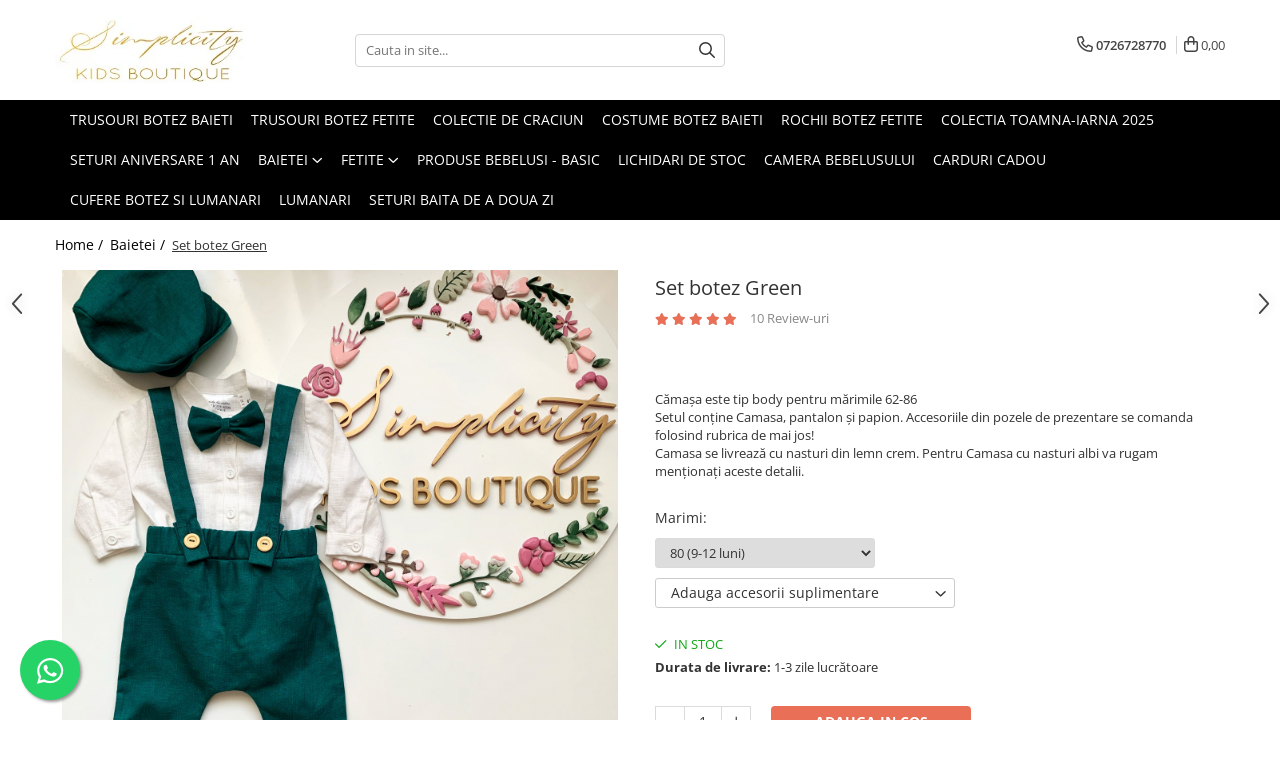

--- FILE ---
content_type: text/html; charset=UTF-8
request_url: https://www.simplicitykidsboutique.ro/colectia-toamna-iarna-37/setul-green.html
body_size: 52994
content:
<!DOCTYPE html>

<html lang="ro-ro">

	<head>
		<meta charset="UTF-8">

		<script src="https://gomagcdn.ro/themes/fashion/js/lazysizes.min.js?v=103621406-4.239" async=""></script>

		<script>
			function g_js(callbk){typeof callbk === 'function' ? window.addEventListener("DOMContentLoaded", callbk, false) : false;}
		</script>

					<link rel="icon" sizes="48x48" href="https://gomagcdn.ro/domains/simplicitykidsboutique.ro/files/favicon/favicon5743.svg">
			<link rel="apple-touch-icon" sizes="180x180" href="https://gomagcdn.ro/domains/simplicitykidsboutique.ro/files/favicon/favicon5743.svg">
		
		<style>
			/*body.loading{overflow:hidden;}
			body.loading #wrapper{opacity: 0;visibility: hidden;}
			body #wrapper{opacity: 1;visibility: visible;transition:all .1s ease-out;}*/

			.main-header .main-menu{min-height:43px;}
			.-g-hide{visibility:hidden;opacity:0;}

					</style>
					<link rel="preconnect" href="https://fonts.googleapis.com" >
					<link rel="preconnect" href="https://fonts.gstatic.com" crossorigin>
		
		<link rel="preconnect" href="https://gomagcdn.ro"><link rel="dns-prefetch" href="https://fonts.googleapis.com" /><link rel="dns-prefetch" href="https://fonts.gstatic.com" /><link rel="dns-prefetch" href="https://connect.facebook.net" /><link rel="dns-prefetch" href="https://www.facebook.com" /><link rel="dns-prefetch" href="https://www.googletagmanager.com" /><link rel="dns-prefetch" href="https://analytics.tiktok.com" /><link rel="dns-prefetch" href="https://googleads.g.doubleclick.net" /><link rel="dns-prefetch" href="https://embed.tawk.to" />

					<link rel="preload" as="image" href="https://gomagcdn.ro/domains/simplicitykidsboutique.ro/files/product/large/set-botez-green-947140.jpeg"   >
					<link rel="preload" as="style" href="https://fonts.googleapis.com/css2?family=Montserrat:ital,wght@0,300;0,400;0,600;0,700;1,300;1,400&display=swap" fetchpriority="high" onload="this.onload=null;this.rel='stylesheet'" crossorigin>
		
		<link rel="preload" href="https://gomagcdn.ro/themes/fashion/js/plugins.js?v=103621406-4.239" as="script">

		
					<link rel="preload" href="https://www.simplicitykidsboutique.ro/theme/default.js?v=31761079489" as="script">
				
		<link rel="preload" href="https://gomagcdn.ro/themes/fashion/js/dev.js?v=103621406-4.239" as="script">

					<noscript>
				<link rel="stylesheet" href="https://fonts.googleapis.com/css2?family=Montserrat:ital,wght@0,300;0,400;0,600;0,700;1,300;1,400&display=swap">
			</noscript>
		
					<link rel="stylesheet" href="https://gomagcdn.ro/themes/fashion/css/main-min.css?v=103621406-4.239-1" data-values='{"blockScripts": "1"}'>
		
					<link rel="stylesheet" href="https://www.simplicitykidsboutique.ro/theme/default.css?v=31761079489">
		
						<link rel="stylesheet" href="https://gomagcdn.ro/themes/fashion/css/dev-style.css?v=103621406-4.239-1">
		
		
		
		<link rel="alternate" hreflang="x-default" href="https://www.simplicitykidsboutique.ro/baietei/setul-green.html">
							
		<meta name="expires" content="never">
		<meta name="revisit-after" content="1 days">
					<meta name="author" content="Gomag">
				<title>Set botez Green</title>


					<meta name="robots" content="index,follow" />
						
		<meta name="description" content="Set botez Green">
		<meta class="viewport" name="viewport" content="width=device-width, initial-scale=1.0, user-scalable=no">
							<meta property="og:description" content="Cămașa este tip body pentru mărimile 62-86  Setul conține Camasa, pantalon și papion. Accesoriile din pozele de prezentare se comanda folosind rubrica de mai jos!   Camasa se livrează cu nasturi din lemn crem. Pentru Camasa cu nasturi albi va rugam menționați aceste detalii.    "/>
							<meta property="og:image" content="https://gomagcdn.ro/domains/simplicitykidsboutique.ro/files/product/large/set-botez-green-947140.jpeg"/>
															<link rel="canonical" href="https://www.simplicitykidsboutique.ro/baietei/setul-green.html" />
			<meta property="og:url" content="https://www.simplicitykidsboutique.ro/baietei/setul-green.html"/>
						
		<meta name="distribution" content="Global">
		<meta name="owner" content="www.simplicitykidsboutique.ro">
		<meta name="publisher" content="www.simplicitykidsboutique.ro">
		<meta name="rating" content="General">
		<meta name="copyright" content="Copyright www.simplicitykidsboutique.ro 2026. All rights reserved">
		<link rel="search" href="https://www.simplicitykidsboutique.ro/opensearch.ro.xml" type="application/opensearchdescription+xml" title="Cautare"/>

		
							<script src="https://gomagcdn.ro/themes/fashion/js/jquery-2.1.4.min.js"></script>
			<script defer src="https://gomagcdn.ro/themes/fashion/js/jquery.autocomplete.js?v=20181023"></script>
			<script src="https://gomagcdn.ro/themes/fashion/js/gomag.config.js?v=103621406-4.239"></script>
			<script src="https://gomagcdn.ro/themes/fashion/js/gomag.js?v=103621406-4.239"></script>
		
													<script>
$.Gomag.bind('User/Data/AffiliateMarketing/HideTrafiLeak', function(event, data){

    //hide tawk.to widget
	Tawk_API = Tawk_API || {};
	Tawk_API.onBeforeLoad = function(){
		Tawk_API.hideWidget();
	};
});
</script><script>
$.Gomag.bind('User/Data/AffiliateMarketing/HideTrafiLeak', function(event, data){

    $('.whatsappfloat').remove();
});
</script><!-- Global site tag (gtag.js) - Google Analytics -->
<script async src="https://www.googletagmanager.com/gtag/js?id=G-DGQZQN3TTW"></script>
	<script>
 window.dataLayer = window.dataLayer || [];
  function gtag(){dataLayer.push(arguments);}
    var cookieValue = '';
  var name = 'g_c_consent' + "=";
  var decodedCookie = decodeURIComponent(document.cookie);
  var ca = decodedCookie.split(';');
  for(var i = 0; i <ca.length; i++) {
	var c = ca[i];
	while (c.charAt(0) == ' ') {
	  c = c.substring(1);
	}
	if (c.indexOf(name) == 0) {
	  cookieValue = c.substring(name.length, c.length);
	}
  }



if(cookieValue == ''){
	gtag('consent', 'default', {
	  'ad_storage': 'granted',
	  'ad_user_data': 'granted',
	  'ad_personalization': 'granted',
	  'analytics_storage': 'granted',
	  'personalization_storage': 'granted',
	  'functionality_storage': 'granted',
	  'security_storage': 'granted'
	});
	} else if(cookieValue != '-1'){


			gtag('consent', 'default', {
			'ad_storage': 'granted',
			'ad_user_data': 'granted',
			'ad_personalization': 'granted',
			'analytics_storage': 'granted',
			'personalization_storage': 'granted',
			'functionality_storage': 'granted',
			'security_storage': 'granted'
		});
	} else {
	 gtag('consent', 'default', {
		  'ad_storage': 'denied',
		  'ad_user_data': 'denied',
		  'ad_personalization': 'denied',
		  'analytics_storage': 'denied',
			'personalization_storage': 'denied',
			'functionality_storage': 'denied',
			'security_storage': 'denied'
		});

		 }
</script>
<script>

	
  gtag('js', new Date());

 
$.Gomag.bind('Cookie/Policy/Consent/Denied', function(){
	gtag('consent', 'update', {
		  'ad_storage': 'denied',
		  'ad_user_data': 'denied',
		  'ad_personalization': 'denied',
		  'analytics_storage': 'denied',
			'personalization_storage': 'denied',
			'functionality_storage': 'denied',
			'security_storage': 'denied'
		});
		})
$.Gomag.bind('Cookie/Policy/Consent/Granted', function(){
	gtag('consent', 'update', {
		  'ad_storage': 'granted',
		  'ad_user_data': 'granted',
		  'ad_personalization': 'granted',
		  'analytics_storage': 'granted',
			'personalization_storage': 'granted',
			'functionality_storage': 'granted',
			'security_storage': 'granted'
		});
		})
  gtag('config', 'G-DGQZQN3TTW', {allow_enhanced_conversions: true });
</script>
<script>
	function gaBuildProductVariant(product)
	{
		let _return = '';
		if(product.version != undefined)
		{
			$.each(product.version, function(i, a){
				_return += (_return == '' ? '' : ', ')+a.value;
			})
		}
		return _return;
	}

</script>
<script>
	$.Gomag.bind('Product/Add/To/Cart/After/Listing', function gaProductAddToCartLV4(event, data) {
		if(data.product !== undefined) {
			var gaProduct = false;
			if(typeof(gaProducts) != 'undefined' && gaProducts[data.product.id] != undefined)
			{
				gaProduct = gaProducts[data.product.id];

			}

			if(gaProduct == false)
			{
				gaProduct = {};
				gaProduct.item_id = data.product.id;
				gaProduct.currency = data.product.currency ? (String(data.product.currency).toLowerCase() == 'lei' ? 'RON' : data.product.currency) : 'RON';
				gaProduct.item_name =  data.product.sku ;
				gaProduct.item_variant= gaBuildProductVariant(data.product);
				gaProduct.item_brand = data.product.brand;
				gaProduct.item_category = data.product.category;

			}

			gaProduct.price = parseFloat(data.product.price).toFixed(2);
			gaProduct.quantity = data.product.productQuantity;
			gtag("event", "add_to_cart", {
				currency: gaProduct.currency,
				value: parseFloat(gaProduct.price) * parseFloat(gaProduct.quantity),
				items: [
					gaProduct
				]
			});

		}
	})
	$.Gomag.bind('Product/Add/To/Cart/After/Details', function gaProductAddToCartDV4(event, data){

		if(data.product !== undefined){

			var gaProduct = false;
			if(
				typeof(gaProducts) != 'undefined'
				&&
				gaProducts[data.product.id] != undefined
			)
			{
				var gaProduct = gaProducts[data.product.id];
			}

			if(gaProduct == false)
			{
				gaProduct = {};
				gaProduct.item_id = data.product.id;
				gaProduct.currency = data.product.currency ? (String(data.product.currency).toLowerCase() == 'lei' ? 'RON' : data.product.currency) : 'RON';
				gaProduct.item_name =  data.product.sku ;
				gaProduct.item_variant= gaBuildProductVariant(data.product);
				gaProduct.item_brand = data.product.brand;
				gaProduct.item_category = data.product.category;

			}

			gaProduct.price = parseFloat(data.product.price).toFixed(2);
			gaProduct.quantity = data.product.productQuantity;


			gtag("event", "add_to_cart", {
			  currency: gaProduct.currency,
			  value: parseFloat(gaProduct.price) * parseFloat(gaProduct.quantity),
			  items: [
				gaProduct
			  ]
			});
        }

	})
	 $.Gomag.bind('Product/Remove/From/Cart', function gaProductRemovedFromCartV4(event, data){
		var envData = $.Gomag.getEnvData();
		var products = envData.products;

		if(data.data.product !== undefined && products[data.data.product] !== undefined){


			var dataProduct = products[data.data.product];


			gaProduct = {};
			gaProduct.item_id = dataProduct.id;

			gaProduct.item_name =   dataProduct.sku ;
			gaProduct.currency = dataProduct.currency ? (String(dataProduct.currency).toLowerCase() == 'lei' ? 'RON' : dataProduct.currency) : 'RON';
			gaProduct.item_category = dataProduct.category;
			gaProduct.item_brand = dataProduct.brand;
			gaProduct.price = parseFloat(dataProduct.price).toFixed(2);
			gaProduct.quantity = data.data.quantity;
			gaProduct.item_variant= gaBuildProductVariant(dataProduct);
			gtag("event", "remove_from_cart", {
			  currency: gaProduct.currency,
			  value: parseFloat(gaProduct.price) * parseFloat(gaProduct.quantity),
			  items: [
				gaProduct
			  ]
			});
        }

	});

	 $.Gomag.bind('Cart/Quantity/Update', function gaCartQuantityUpdateV4(event, data){
		var envData = $.Gomag.getEnvData();
		var products = envData.products;
		if(!data.data.finalQuantity || !data.data.initialQuantity)
		{
			return false;
		}
		var dataProduct = products[data.data.product];
		if(dataProduct == undefined)
		{
			return false;
		}

		gaProduct = {};
		gaProduct.item_id = dataProduct.id;
		gaProduct.currency = dataProduct.currency ? (String(dataProduct.currency).toLowerCase() == 'lei' ? 'RON' : dataProduct.currency) : 'RON';
		gaProduct.item_name =  dataProduct.sku ;

		gaProduct.item_category = dataProduct.category;
		gaProduct.item_brand = dataProduct.brand;
		gaProduct.price = parseFloat(dataProduct.price).toFixed(2);
		gaProduct.item_variant= gaBuildProductVariant(dataProduct);
		if(parseFloat(data.data.initialQuantity) < parseFloat(data.data.finalQuantity))
		{
			var quantity = parseFloat(data.data.finalQuantity) - parseFloat(data.data.initialQuantity);
			gaProduct.quantity = quantity;

			gtag("event", "add_to_cart", {
			  currency: gaProduct.currency,
			  value: parseFloat(gaProduct.price) * parseFloat(gaProduct.quantity),
			  items: [
				gaProduct
			  ]
			});
		}
		else if(parseFloat(data.data.initialQuantity) > parseFloat(data.data.finalQuantity))
		{
			var quantity = parseFloat(data.data.initialQuantity) - parseFloat(data.data.finalQuantity);
			gaProduct.quantity = quantity;
			gtag("event", "remove_from_cart", {
			  currency: gaProduct.currency,
			  value: parseFloat(gaProduct.price) * parseFloat(gaProduct.quantity),
			  items: [
				gaProduct
			  ]
			});
		}

	});

</script>
<script>
!function (w, d, t) {
  w.TiktokAnalyticsObject=t;var ttq=w[t]=w[t]||[];ttq.methods=["page","track","identify","instances","debug","on","off","once","ready","alias","group","enableCookie","disableCookie","holdConsent","revokeConsent","grantConsent"],ttq.setAndDefer=function(t,e){t[e]=function(){t.push([e].concat(Array.prototype.slice.call(arguments,0)))}};for(var i=0;i<ttq.methods.length;i++)ttq.setAndDefer(ttq,ttq.methods[i]);ttq.instance=function(t){for(
var e=ttq._i[t]||[],n=0;n<ttq.methods.length;n++)ttq.setAndDefer(e,ttq.methods[n]);return e},ttq.load=function(e,n){var r="https://analytics.tiktok.com/i18n/pixel/events.js",o=n&&n.partner;ttq._i=ttq._i||{},ttq._i[e]=[],ttq._i[e]._u=r,ttq._t=ttq._t||{},ttq._t[e]=+new Date,ttq._o=ttq._o||{},ttq._o[e]=n||{};n=document.createElement("script")
;n.type="text/javascript",n.async=!0,n.src=r+"?sdkid="+e+"&lib="+t;e=document.getElementsByTagName("script")[0];e.parentNode.insertBefore(n,e)};


  ttq.load('D3OE68JC77U93U3T1GRG');
  ttq.page();
}(window, document, 'ttq');
</script><script>
        (function(d, s, i) {
            var f = d.getElementsByTagName(s)[0], j = d.createElement(s);
            j.async = true;
            j.src = "https://t.themarketer.com/t/j/" + i;
            f.parentNode.insertBefore(j, f);
        })(document, "script", "P9IOFEQG");
    </script><script>
function gmsc(name, value)
{
	if(value != undefined && value)
	{
		var expires = new Date();
		expires.setTime(expires.getTime() + parseInt(3600*24*1000*90));
		document.cookie = encodeURIComponent(name) + "=" + encodeURIComponent(value) + '; expires='+ expires.toUTCString() + "; path=/";
	}
}
let gmqs = window.location.search;
let gmup = new URLSearchParams(gmqs);
gmsc('g_sc', gmup.get('shop_campaign'));
gmsc('shop_utm_campaign', gmup.get('utm_campaign'));
gmsc('shop_utm_medium', gmup.get('utm_medium'));
gmsc('shop_utm_source', gmup.get('utm_source'));
</script><!-- Google Tag Manager -->
    <script>(function(w,d,s,l,i){w[l]=w[l]||[];w[l].push({'gtm.start':
    new Date().getTime(),event:'gtm.js'});var f=d.getElementsByTagName(s)[0],
    j=d.createElement(s),dl=l!='dataLayer'?'&l='+l:'';j.async=true;j.src=
    'https://www.googletagmanager.com/gtm.js?id='+i+dl;f.parentNode.insertBefore(j,f);
    })(window,document,'script','dataLayer','GTM-N37RZ24');</script>
    <!-- End Google Tag Manager --><script>
window.dataLayer = window.dataLayer || [];
window.gtag = window.gtag || function(){dataLayer.push(arguments);}
</script><!-- Facebook Pixel Code -->
				<script>
				!function(f,b,e,v,n,t,s){if(f.fbq)return;n=f.fbq=function(){n.callMethod?
				n.callMethod.apply(n,arguments):n.queue.push(arguments)};if(!f._fbq)f._fbq=n;
				n.push=n;n.loaded=!0;n.version="2.0";n.queue=[];t=b.createElement(e);t.async=!0;
				t.src=v;s=b.getElementsByTagName(e)[0];s.parentNode.insertBefore(t,s)}(window,
				document,"script","//connect.facebook.net/en_US/fbevents.js");

				fbq("init", "1329228327439667");
				fbq("track", "PageView");</script>
				<!-- End Facebook Pixel Code -->
				<script>
				$.Gomag.bind('User/Ajax/Data/Loaded', function(event, data){
					if(data != undefined && data.data != undefined)
					{
						var eventData = data.data;
						if(eventData.facebookUserData != undefined)
						{
							$('body').append(eventData.facebookUserData);
						}
					}
				})
				</script>
				<meta name="facebook-domain-verification" content="vihvyhjbx5gg0blb1yl7q58vvinb2e" /><meta name="p:domain_verify" content="ca87dc829b84055bc2042d759c8c3d8c"/>					
		
	</head>

	<body class="" style="">

		<script >
			function _addCss(url, attribute, value, loaded){
				var _s = document.createElement('link');
				_s.rel = 'stylesheet';
				_s.href = url;
				_s.type = 'text/css';
				if(attribute)
				{
					_s.setAttribute(attribute, value)
				}
				if(loaded){
					_s.onload = function(){
						var dom = document.getElementsByTagName('body')[0];
						//dom.classList.remove('loading');
					}
				}
				var _st = document.getElementsByTagName('link')[0];
				_st.parentNode.insertBefore(_s, _st);
			}
			//_addCss('https://fonts.googleapis.com/css2?family=Open+Sans:ital,wght@0,300;0,400;0,600;0,700;1,300;1,400&display=swap');
			_addCss('https://gomagcdn.ro/themes/_fonts/Open-Sans.css');

		</script>
		<script>
				/*setTimeout(
				  function()
				  {
				   document.getElementsByTagName('body')[0].classList.remove('loading');
				  }, 1000);*/
		</script>
							
		
		<div id="wrapper">
			<!-- BLOCK:6078661f2a1ece2cd2cc5b46180542c9 start -->
<div id="_cartSummary" class="hide"></div>

<script >
	$(document).ready(function() {

		$(document).on('keypress', '.-g-input-loader', function(){
			$(this).addClass('-g-input-loading');
		})

		$.Gomag.bind('Product/Add/To/Cart/After', function(eventResponse, properties)
		{
									var data = JSON.parse(properties.data);
			$('.q-cart').html(data.quantity);
			if(parseFloat(data.quantity) > 0)
			{
				$('.q-cart').removeClass('hide');
			}
			else
			{
				$('.q-cart').addClass('hide');
			}
			$('.cartPrice').html(data.subtotal + ' ' + data.currency);
			$('.cartProductCount').html(data.quantity);


		})
		$('#_cartSummary').on('updateCart', function(event, cart) {
			var t = $(this);

			$.get('https://www.simplicitykidsboutique.ro/cart-update', {
				cart: cart
			}, function(data) {

				$('.q-cart').html(data.quantity);
				if(parseFloat(data.quantity) > 0)
				{
					$('.q-cart').removeClass('hide');
				}
				else
				{
					$('.q-cart').addClass('hide');
				}
				$('.cartPrice').html(data.subtotal + ' ' + data.currency);
				$('.cartProductCount').html(data.quantity);
			}, 'json');
			window.ga = window.ga || function() {
				(ga.q = ga.q || []).push(arguments)
			};
			ga('send', 'event', 'Buton', 'Click', 'Adauga_Cos');
		});

		if(window.gtag_report_conversion) {
			$(document).on("click", 'li.phone-m', function() {
				var phoneNo = $('li.phone-m').children( "a").attr('href');
				gtag_report_conversion(phoneNo);
			});

		}

	});
</script>


	<div class="cart-dd cart-side _cartShow cart-closed"></div>

<header class="main-header container-bg clearfix" data-block="headerBlock">
	<div class="discount-tape container-h full -g-hide" id="_gomagHellobar"></div>

		
	<div class="top-head-bg container-h full">

		<div class="top-head container-h">
			<div class="row">
				<div class="col-md-3 col-sm-3 col-xs-5 logo-h">
					
	<a href="https://www.simplicitykidsboutique.ro" id="logo" data-pageId="2">
		<img src="https://gomagcdn.ro/domains/simplicitykidsboutique.ro/files/company/111-8517956974.jpg" fetchpriority="high" class="img-responsive" alt="Simplicity Kids Boutique" title="Simplicity Kids Boutique" width="200" height="50" style="width:auto;">
	</a>
				</div>
				<div class="col-md-4 col-sm-4 col-xs-7 main search-form-box">
					
<form name="search-form" class="search-form" action="https://www.simplicitykidsboutique.ro/produse" id="_searchFormMainHeader">

	<input id="_autocompleteSearchMainHeader" name="c" class="input-placeholder -g-input-loader" type="text" placeholder="Cauta in site..." aria-label="Search"  value="">
	<button id="_doSearch" class="search-button" aria-hidden="true">
		<i class="fa fa-search" aria-hidden="true"></i>
	</button>

				<script >
			$(document).ready(function() {

				$('#_autocompleteSearchMainHeader').autocomplete({
					serviceUrl: 'https://www.simplicitykidsboutique.ro/autocomplete',
					minChars: 2,
					deferRequestBy: 700,
					appendTo: '#_searchFormMainHeader',
					width: parseInt($('#_doSearch').offset().left) - parseInt($('#_autocompleteSearchMainHeader').offset().left),
					formatResult: function(suggestion, currentValue) {
						return suggestion.value;
					},
					onSelect: function(suggestion) {
						$(this).val(suggestion.data);
					},
					onSearchComplete: function(suggestion) {
						$(this).removeClass('-g-input-loading');
					}
				});
				$(document).on('click', '#_doSearch', function(e){
					e.preventDefault();
					if($('#_autocompleteSearchMainHeader').val() != '')
					{
						$('#_searchFormMainHeader').submit();
					}
				})
			});
		</script>
	

</form>
				</div>
				<div class="col-md-5 col-sm-5 acount-section">
					
<ul>
	<li class="search-m hide">
		<a href="#" class="-g-no-url" aria-label="Cauta in site..." data-pageId="">
			<i class="fa fa-search search-open" aria-hidden="true"></i>
			<i style="display:none" class="fa fa-times search-close" aria-hidden="true"></i>
		</a>
	</li>
	<li class="-g-user-icon -g-user-icon-empty">
			
	</li>
	
				<li class="contact-header">
			<a href="tel:0726728770" aria-label="Contacteaza-ne" data-pageId="3">
				<i class="fa fa-phone" aria-hidden="true"></i>
								<span>0726728770</span>
			</a>
		</li>
			<li class="wishlist-header hide">
		<a href="https://www.simplicitykidsboutique.ro/wishlist" aria-label="Wishlist" data-pageId="28">
			<span class="-g-wishlist-product-count -g-hide"></span>
			<i class="fa fa-heart-o" aria-hidden="true"></i>
			<span class="">Favorite</span>
		</a>
	</li>
	<li class="cart-header-btn cart">
		<a class="cart-drop _showCartHeader" href="https://www.simplicitykidsboutique.ro/cos-de-cumparaturi" aria-label="Cos de cumparaturi">
			<span class="q-cart hide">0</span>
			<i class="fa fa-shopping-bag" aria-hidden="true"></i>
			<span class="count cartPrice">0,00
				
			</span>
		</a>
			</li>

	</ul>

	<script>
		$(document).ready(function() {
			//Cart
							$.Gomag.bind('Product/Add/To/Cart/Validate', function(){
					if($('#-g-cart-dropdown').length)
					{
						$('.close-side-cart').click();
						$('#-g-cart-dropdown').remove();
					}
				})
				$(document).on('click', '.cart', function(e){
					e.preventDefault();
					$.Gomag.showCartSummary('div._cartShow');
					if($('.cart-side').length){
						$('.menu-wrapper').addClass('cart_side_opened');
					}
				});
				$(document).on('click', '.close-side-cart', function(){
					$.Gomag.hideCartSummary('div._cartShow');
					$('div._cartShow').removeClass('cart-open');
					if($('.cart-side').length){
						$('.menu-wrapper').removeClass('cart_side_opened');
					}
					$.Gomag.getUserAjaxData();
				});
						$(document).on('click', '.dropdown-toggle', function() {
				window.location = $(this).attr('href');
			})
		})
	</script>

				</div>
			</div>
		</div>
	</div>


<div id="navigation">
	<nav id="main-menu" class="main-menu container-h full clearfix">
		<a href="#" class="menu-trg -g-no-url" title="Produse">
			<span>&nbsp;</span>
		</a>
		
<div class="container-h nav-menu-hh clearfix">

	<!-- BASE MENU -->
	<ul class="
			nav-menu base-menu container-h
			
			
		">

		

			
		<li class="menu-drop __GomagMM ">
								<a
						href="https://www.simplicitykidsboutique.ro/trusouri-botez"
						class="    "
						rel="  "
						
						title="Trusouri botez baieti"
						data-Gomag=''
						data-block-name="mainMenuD0"  data-block="mainMenuD" data-pageId= "80">
												<span class="list">Trusouri botez baieti</span>
					</a>
				
		</li>
		
		<li class="menu-drop __GomagMM ">
								<a
						href="https://www.simplicitykidsboutique.ro/trusouri-botez-fetite"
						class="    "
						rel="  "
						
						title="Trusouri botez fetite"
						data-Gomag=''
						data-block-name="mainMenuD0"  data-block="mainMenuD" data-pageId= "80">
												<span class="list">Trusouri botez fetite</span>
					</a>
				
		</li>
		
		<li class="menu-drop __GomagMM ">
								<a
						href="https://www.simplicitykidsboutique.ro/colectie-de-craciun"
						class="    "
						rel="  "
						
						title="Colectie de Craciun"
						data-Gomag=''
						data-block-name="mainMenuD0"  data-block="mainMenuD" data-pageId= "80">
												<span class="list">Colectie de Craciun</span>
					</a>
				
		</li>
		
		<li class="menu-drop __GomagMM ">
								<a
						href="https://www.simplicitykidsboutique.ro/botez-baietei"
						class="    "
						rel="  "
						
						title="Costume botez baieti"
						data-Gomag=''
						data-block-name="mainMenuD0"  data-block="mainMenuD" data-pageId= "80">
												<span class="list">Costume botez baieti</span>
					</a>
				
		</li>
		
		<li class="menu-drop __GomagMM ">
								<a
						href="https://www.simplicitykidsboutique.ro/botez-fetite"
						class="    "
						rel="  "
						
						title="Rochii Botez Fetite"
						data-Gomag=''
						data-block-name="mainMenuD0"  data-block="mainMenuD" data-pageId= "80">
												<span class="list">Rochii Botez Fetite</span>
					</a>
				
		</li>
		
		<li class="menu-drop __GomagMM ">
								<a
						href="https://www.simplicitykidsboutique.ro/fall-winter-2024"
						class="    "
						rel="  "
						
						title="Colectia Toamna-Iarna 2025"
						data-Gomag=''
						data-block-name="mainMenuD0"  data-block="mainMenuD" data-pageId= "80">
												<span class="list">Colectia Toamna-Iarna 2025</span>
					</a>
				
		</li>
		
		<li class="menu-drop __GomagMM ">
								<a
						href="https://www.simplicitykidsboutique.ro/seturi-taierea-motului"
						class="    "
						rel="  "
						
						title="Seturi Aniversare 1 an"
						data-Gomag=''
						data-block-name="mainMenuD0"  data-block="mainMenuD" data-pageId= "80">
												<span class="list">Seturi Aniversare 1 an</span>
					</a>
				
		</li>
		
		<li class="menu-drop __GomagMM ">
							<a
					href="https://www.simplicitykidsboutique.ro/baietei"
					class="  "
					rel="  "
					
					title="Baietei"
					data-Gomag=''
					data-block-name="mainMenuD0"
					data-pageId= "80"
					data-block="mainMenuD">
											<span class="list">Baietei</span>
						<i class="fa fa-angle-down"></i>
				</a>

									<div class="menu-dd">
										<ul class="drop-list clearfix w100">
																																						<li class="fl">
										<div class="col">
											<p class="title">
												<a
												href="https://www.simplicitykidsboutique.ro/accesorii"
												class="title    "
												rel="  "
												
												title="Bascute si incaltaminte"
												data-Gomag=''
												data-block-name="mainMenuD1"
												data-block="mainMenuD"
												data-pageId= "80"
												>
																										Bascute si incaltaminte
												</a>
											</p>
																						
										</div>
									</li>
																																<li class="fl">
										<div class="col">
											<p class="title">
												<a
												href="https://www.simplicitykidsboutique.ro/cămășuțe"
												class="title    "
												rel="  "
												
												title="Body si camasi"
												data-Gomag=''
												data-block-name="mainMenuD1"
												data-block="mainMenuD"
												data-pageId= "80"
												>
																										Body si camasi
												</a>
											</p>
																						
										</div>
									</li>
																																<li class="fl">
										<div class="col">
											<p class="title">
												<a
												href="https://www.simplicitykidsboutique.ro/colecția-primăvara-vara"
												class="title    "
												rel="  "
												
												title="Colecția de Vara"
												data-Gomag=''
												data-block-name="mainMenuD1"
												data-block="mainMenuD"
												data-pageId= "80"
												>
																										Colecția de Vara
												</a>
											</p>
																						
										</div>
									</li>
																																<li class="fl">
										<div class="col">
											<p class="title">
												<a
												href="https://www.simplicitykidsboutique.ro/compleuri"
												class="title    "
												rel="  "
												
												title="Compleuri"
												data-Gomag=''
												data-block-name="mainMenuD1"
												data-block="mainMenuD"
												data-pageId= "80"
												>
																										Compleuri
												</a>
											</p>
																						
										</div>
									</li>
																																<li class="fl">
										<div class="col">
											<p class="title">
												<a
												href="https://www.simplicitykidsboutique.ro/costume-baieti"
												class="title    "
												rel="  "
												
												title="Costume"
												data-Gomag=''
												data-block-name="mainMenuD1"
												data-block="mainMenuD"
												data-pageId= "80"
												>
																										Costume
												</a>
											</p>
																						
										</div>
									</li>
																																<li class="fl">
										<div class="col">
											<p class="title">
												<a
												href="https://www.simplicitykidsboutique.ro/pantalonași"
												class="title    "
												rel="  "
												
												title="Pantaloni"
												data-Gomag=''
												data-block-name="mainMenuD1"
												data-block="mainMenuD"
												data-pageId= "80"
												>
																										Pantaloni
												</a>
											</p>
																						
										</div>
									</li>
																																<li class="fl">
										<div class="col">
											<p class="title">
												<a
												href="https://www.simplicitykidsboutique.ro/paltonase-26"
												class="title    "
												rel="  "
												
												title="Sacouri si veste"
												data-Gomag=''
												data-block-name="mainMenuD1"
												data-block="mainMenuD"
												data-pageId= "80"
												>
																										Sacouri si veste
												</a>
											</p>
																						
										</div>
									</li>
																																<li class="fl">
										<div class="col">
											<p class="title">
												<a
												href="https://www.simplicitykidsboutique.ro/salopete"
												class="title    "
												rel="  "
												
												title="Salopete"
												data-Gomag=''
												data-block-name="mainMenuD1"
												data-block="mainMenuD"
												data-pageId= "80"
												>
																										Salopete
												</a>
											</p>
																						
										</div>
									</li>
																													</ul>
																	</div>
									
		</li>
		
		<li class="menu-drop __GomagMM ">
							<a
					href="https://www.simplicitykidsboutique.ro/fetite"
					class="  "
					rel="  "
					
					title="Fetite"
					data-Gomag=''
					data-block-name="mainMenuD0"
					data-pageId= "80"
					data-block="mainMenuD">
											<span class="list">Fetite</span>
						<i class="fa fa-angle-down"></i>
				</a>

									<div class="menu-dd">
										<ul class="drop-list clearfix w100">
																																						<li class="fl">
										<div class="col">
											<p class="title">
												<a
												href="https://www.simplicitykidsboutique.ro/bentițe-și-bonețele"
												class="title    "
												rel="  "
												
												title="Bentite si incaltaminte"
												data-Gomag=''
												data-block-name="mainMenuD1"
												data-block="mainMenuD"
												data-pageId= "80"
												>
																										Bentite si incaltaminte
												</a>
											</p>
																						
										</div>
									</li>
																																<li class="fl">
										<div class="col">
											<p class="title">
												<a
												href="https://www.simplicitykidsboutique.ro/cămășuțe-18"
												class="title    "
												rel="  "
												
												title="Body si camasi"
												data-Gomag=''
												data-block-name="mainMenuD1"
												data-block="mainMenuD"
												data-pageId= "80"
												>
																										Body si camasi
												</a>
											</p>
																						
										</div>
									</li>
																																<li class="fl">
										<div class="col">
											<p class="title">
												<a
												href="https://www.simplicitykidsboutique.ro/colecția-vara"
												class="title    "
												rel="  "
												
												title="Colecția Primăvara-Vara"
												data-Gomag=''
												data-block-name="mainMenuD1"
												data-block="mainMenuD"
												data-pageId= "80"
												>
																										Colecția Primăvara-Vara
												</a>
											</p>
																						
										</div>
									</li>
																																<li class="fl">
										<div class="col">
											<p class="title">
												<a
												href="https://www.simplicitykidsboutique.ro/compleuri-19"
												class="title    "
												rel="  "
												
												title="Compleuri si salopete"
												data-Gomag=''
												data-block-name="mainMenuD1"
												data-block="mainMenuD"
												data-pageId= "80"
												>
																										Compleuri si salopete
												</a>
											</p>
																						
										</div>
									</li>
																																<li class="fl">
										<div class="col">
											<p class="title">
												<a
												href="https://www.simplicitykidsboutique.ro/paltonase"
												class="title    "
												rel="  "
												
												title="Geci si paltoane"
												data-Gomag=''
												data-block-name="mainMenuD1"
												data-block="mainMenuD"
												data-pageId= "80"
												>
																										Geci si paltoane
												</a>
											</p>
																						
										</div>
									</li>
																																<li class="fl">
										<div class="col">
											<p class="title">
												<a
												href="https://www.simplicitykidsboutique.ro/pantalonași-20"
												class="title    "
												rel="  "
												
												title="Pantaloni"
												data-Gomag=''
												data-block-name="mainMenuD1"
												data-block="mainMenuD"
												data-pageId= "80"
												>
																										Pantaloni
												</a>
											</p>
																						
										</div>
									</li>
																																<li class="fl">
										<div class="col">
											<p class="title">
												<a
												href="https://www.simplicitykidsboutique.ro/rochite"
												class="title    "
												rel="  "
												
												title="Rochii"
												data-Gomag=''
												data-block-name="mainMenuD1"
												data-block="mainMenuD"
												data-pageId= "80"
												>
																										Rochii
												</a>
											</p>
																						
										</div>
									</li>
																																<li class="fl">
										<div class="col">
											<p class="title">
												<a
												href="https://www.simplicitykidsboutique.ro/salopete-"
												class="title    "
												rel="  "
												
												title="Salopete"
												data-Gomag=''
												data-block-name="mainMenuD1"
												data-block="mainMenuD"
												data-pageId= "80"
												>
																										Salopete
												</a>
											</p>
																						
										</div>
									</li>
																													</ul>
																	</div>
									
		</li>
		
		<li class="menu-drop __GomagMM ">
								<a
						href="https://www.simplicitykidsboutique.ro/bebelusi-basic"
						class="    "
						rel="  "
						
						title="Produse Bebelusi - basic"
						data-Gomag=''
						data-block-name="mainMenuD0"  data-block="mainMenuD" data-pageId= "80">
												<span class="list">Produse Bebelusi - basic</span>
					</a>
				
		</li>
		
		<li class="menu-drop __GomagMM ">
								<a
						href="https://www.simplicitykidsboutique.ro/colectia-de-iarna"
						class="    "
						rel="  "
						
						title="Lichidari de stoc"
						data-Gomag=''
						data-block-name="mainMenuD0"  data-block="mainMenuD" data-pageId= "80">
												<span class="list">Lichidari de stoc</span>
					</a>
				
		</li>
		
		<li class="menu-drop __GomagMM ">
								<a
						href="https://www.simplicitykidsboutique.ro/camera-bebelusului"
						class="    "
						rel="  "
						
						title="Camera bebelusului"
						data-Gomag=''
						data-block-name="mainMenuD0"  data-block="mainMenuD" data-pageId= "80">
												<span class="list">Camera bebelusului</span>
					</a>
				
		</li>
		
		<li class="menu-drop __GomagMM ">
								<a
						href="https://www.simplicitykidsboutique.ro/carduri-cadou"
						class="    "
						rel="  "
						
						title="Carduri cadou"
						data-Gomag=''
						data-block-name="mainMenuD0"  data-block="mainMenuD" data-pageId= "80">
												<span class="list">Carduri cadou</span>
					</a>
				
		</li>
		
		<li class="menu-drop __GomagMM ">
								<a
						href="https://www.simplicitykidsboutique.ro/cufere-botez"
						class="    "
						rel="  "
						
						title="Cufere botez si lumanari"
						data-Gomag=''
						data-block-name="mainMenuD0"  data-block="mainMenuD" data-pageId= "80">
												<span class="list">Cufere botez si lumanari</span>
					</a>
				
		</li>
		
		<li class="menu-drop __GomagMM ">
								<a
						href="https://www.simplicitykidsboutique.ro/lumanari"
						class="    "
						rel="  "
						
						title="Lumanari"
						data-Gomag=''
						data-block-name="mainMenuD0"  data-block="mainMenuD" data-pageId= "80">
												<span class="list">Lumanari</span>
					</a>
				
		</li>
		
		<li class="menu-drop __GomagMM ">
								<a
						href="https://www.simplicitykidsboutique.ro/seturi-baita-de-a-doua-zi"
						class="    "
						rel="  "
						
						title="Seturi baita de a doua zi"
						data-Gomag=''
						data-block-name="mainMenuD0"  data-block="mainMenuD" data-pageId= "80">
												<span class="list">Seturi baita de a doua zi</span>
					</a>
				
		</li>
						
		


		
	</ul> <!-- end of BASE MENU -->

</div>		<ul class="mobile-icon fr">

							<li class="phone-m">
					<a href="tel:0726728770" title="Contacteaza-ne">
												<i class="fa fa-phone" aria-hidden="true"></i>
					</a>
				</li>
									<li class="user-m -g-user-icon -g-user-icon-empty">
			</li>
			<li class="wishlist-header-m hide">
				<a href="https://www.simplicitykidsboutique.ro/wishlist">
					<span class="-g-wishlist-product-count"></span>
					<i class="fa fa-heart-o" aria-hidden="true"></i>

				</a>
			</li>
			<li class="cart-m">
				<a href="https://www.simplicitykidsboutique.ro/cos-de-cumparaturi">
					<span class="q-cart hide">0</span>
					<i class="fa fa-shopping-bag" aria-hidden="true"></i>
				</a>
			</li>
			<li class="search-m">
				<a href="#" class="-g-no-url" aria-label="Cauta in site...">
					<i class="fa fa-search search-open" aria-hidden="true"></i>
					<i style="display:none" class="fa fa-times search-close" aria-hidden="true"></i>
				</a>
			</li>
					</ul>
	</nav>
	<!-- end main-nav -->

	<div style="display:none" class="search-form-box search-toggle">
		<form name="search-form" class="search-form" action="https://www.simplicitykidsboutique.ro/produse" id="_searchFormMobileToggle">
			<input id="_autocompleteSearchMobileToggle" name="c" class="input-placeholder -g-input-loader" type="text" autofocus="autofocus" value="" placeholder="Cauta in site..." aria-label="Search">
			<button id="_doSearchMobile" class="search-button" aria-hidden="true">
				<i class="fa fa-search" aria-hidden="true"></i>
			</button>

										<script >
					$(document).ready(function() {
						$('#_autocompleteSearchMobileToggle').autocomplete({
							serviceUrl: 'https://www.simplicitykidsboutique.ro/autocomplete',
							minChars: 2,
							deferRequestBy: 700,
							appendTo: '#_searchFormMobileToggle',
							width: parseInt($('#_doSearchMobile').offset().left) - parseInt($('#_autocompleteSearchMobileToggle').offset().left),
							formatResult: function(suggestion, currentValue) {
								return suggestion.value;
							},
							onSelect: function(suggestion) {
								$(this).val(suggestion.data);
							},
							onSearchComplete: function(suggestion) {
								$(this).removeClass('-g-input-loading');
							}
						});

						$(document).on('click', '#_doSearchMobile', function(e){
							e.preventDefault();
							if($('#_autocompleteSearchMobileToggle').val() != '')
							{
								$('#_searchFormMobileToggle').submit();
							}
						})
					});
				</script>
			
		</form>
	</div>
</div>

</header>
<!-- end main-header --><!-- BLOCK:6078661f2a1ece2cd2cc5b46180542c9 end -->
			
<script >
	$.Gomag.bind('Product/Add/To/Cart/Validate', function(response, isValid)
	{
		$($GomagConfig.versionAttributesName).removeClass('versionAttributeError');

		if($($GomagConfig.versionAttributesSelectSelector).length && !$($GomagConfig.versionAttributesSelectSelector).val())
		{

			if ($($GomagConfig.versionAttributesHolder).position().top < jQuery(window).scrollTop()){
				//scroll up
				 $([document.documentElement, document.body]).animate({
					scrollTop: $($GomagConfig.versionAttributesHolder).offset().top - 55
				}, 1000, function() {
					$($GomagConfig.versionAttributesName).addClass('versionAttributeError');
				});
			}
			else if ($($GomagConfig.versionAttributesHolder).position().top + $($GomagConfig.versionAttributesHolder).height() >
				$(window).scrollTop() + (
					window.innerHeight || document.documentElement.clientHeight
				)) {
				//scroll down
				$('html,body').animate({
					scrollTop: $($GomagConfig.versionAttributesHolder).position().top - (window.innerHeight || document.documentElement.clientHeight) + $($GomagConfig.versionAttributesHolder).height() -55 }, 1000, function() {
					$($GomagConfig.versionAttributesName).addClass('versionAttributeError');
				}
				);
			}
			else{
				$($GomagConfig.versionAttributesName).addClass('versionAttributeError');
			}

			isValid.noError = false;
		}
		if($($GomagConfig.versionAttributesSelector).length && !$('.'+$GomagConfig.versionAttributesActiveSelectorClass).length)
		{

			if ($($GomagConfig.versionAttributesHolder).position().top < jQuery(window).scrollTop()){
				//scroll up
				 $([document.documentElement, document.body]).animate({
					scrollTop: $($GomagConfig.versionAttributesHolder).offset().top - 55
				}, 1000, function() {
					$($GomagConfig.versionAttributesName).addClass('versionAttributeError');
				});
			}
			else if ($($GomagConfig.versionAttributesHolder).position().top + $($GomagConfig.versionAttributesHolder).height() >
				$(window).scrollTop() + (
					window.innerHeight || document.documentElement.clientHeight
				)) {
				//scroll down
				$('html,body').animate({
					scrollTop: $($GomagConfig.versionAttributesHolder).position().top - (window.innerHeight || document.documentElement.clientHeight) + $($GomagConfig.versionAttributesHolder).height() -55 }, 1000, function() {
					$($GomagConfig.versionAttributesName).addClass('versionAttributeError');
				}
				);
			}
			else{
				$($GomagConfig.versionAttributesName).addClass('versionAttributeError');
			}

			isValid.noError = false;
		}
	});
	$.Gomag.bind('Page/Load', function removeSelectedVersionAttributes(response, settings) {
		/* remove selection for versions */
		if((settings.doNotSelectVersion != undefined && settings.doNotSelectVersion === true) && $($GomagConfig.versionAttributesSelector).length && !settings.reloadPageOnVersionClick) {
			$($GomagConfig.versionAttributesSelector).removeClass($GomagConfig.versionAttributesActiveSelectorClass);
		}

		if((settings.doNotSelectVersion != undefined && settings.doNotSelectVersion === true) && $($GomagConfig.versionAttributesSelectSelector).length) {
			var selected = settings.reloadPageOnVersionClick != undefined && settings.reloadPageOnVersionClick ? '' : 'selected="selected"';

			$($GomagConfig.versionAttributesSelectSelector).prepend('<option value="" ' + selected + '>Selectati</option>');
		}
	});
	$(document).ready(function() {
		function is_touch_device2() {
			return (('ontouchstart' in window) || (navigator.MaxTouchPoints > 0) || (navigator.msMaxTouchPoints > 0));
		};

		
		$.Gomag.bind('Product/Details/After/Ajax/Load', function(e, payload)
		{
			let reinit = payload.reinit;
			let response = payload.response;

			if(reinit){
				$('.thumb-h:not(.horizontal):not(.vertical)').insertBefore('.vertical-slide-img');

				var hasThumb = $('.thumb-sld').length > 0;

				$('.prod-lg-sld:not(.disabled)').slick({
					slidesToShow: 1,
					slidesToScroll: 1,
					//arrows: false,
					fade: true,
					//cssEase: 'linear',
					dots: true,
					infinite: false,
					draggable: false,
					dots: true,
					//adaptiveHeight: true,
					asNavFor: hasThumb ? '.thumb-sld' : null
				/*}).on('afterChange', function(event, slick, currentSlide, nextSlide){
					if($( window ).width() > 800 ){

						$('.zoomContainer').remove();
						$('#img_0').removeData('elevateZoom');
						var source = $('#img_'+currentSlide).attr('data-src');
						var fullImage = $('#img_'+currentSlide).attr('data-full-image');
						$('.swaped-image').attr({
							//src:source,
							"data-zoom-image":fullImage
						});
						$('.zoomWindowContainer div').stop().css("background-image","url("+ fullImage +")");
						$("#img_"+currentSlide).elevateZoom({responsive: true});
					}*/
				});

				if($( window ).width() < 767 ){
					$('.prod-lg-sld.disabled').slick({
						slidesToShow: 1,
						slidesToScroll: 1,
						fade: true,
						dots: true,
						infinite: false,
						draggable: false,
						dots: true,
					});
				}

				$('.prod-lg-sld.slick-slider').slick('resize');

				//PRODUCT THUMB SLD
				if ($('.thumb-h.horizontal').length){
					$('.thumb-sld').slick({
						vertical: false,
						slidesToShow: 6,
						slidesToScroll: 1,
						asNavFor: '.prod-lg-sld',
						dots: false,
						infinite: false,
						//centerMode: true,
						focusOnSelect: true
					});
				} else if ($('.thumb-h').length) {
					$('.thumb-sld').slick({
						vertical: true,
						slidesToShow: 4,
						slidesToScroll: 1,
						asNavFor: '.prod-lg-sld',
						dots: false,
						infinite: false,
						draggable: false,
						swipe: false,
						//adaptiveHeight: true,
						//centerMode: true,
						focusOnSelect: true
					});
				}

				if($.Gomag.isMobile()){
					$($GomagConfig.bannerDesktop).remove()
					$($GomagConfig.bannerMobile).removeClass('hideSlide');
				} else {
					$($GomagConfig.bannerMobile).remove()
					$($GomagConfig.bannerDesktop).removeClass('hideSlide');
				}
			}

			$.Gomag.trigger('Product/Details/After/Ajax/Load/Complete', {'response':response});
		});

		$.Gomag.bind('Product/Details/After/Ajax/Response', function(e, payload)
		{
			let response = payload.response;
			let data = payload.data;
			let reinitSlider = false;

			if (response.title) {
				let $content = $('<div>').html(response.title);
				let title = $($GomagConfig.detailsProductTopHolder).find($GomagConfig.detailsProductTitleHolder).find('.title > span');
				let newTitle = $content.find('.title > span');
				if(title.text().trim().replace(/\s+/g, ' ') != newTitle.text().trim().replace(/\s+/g, ' ')){
					$.Gomag.fadeReplace(title,newTitle);
				}

				let brand = $($GomagConfig.detailsProductTopHolder).find($GomagConfig.detailsProductTitleHolder).find('.brand-detail');
				let newBrand = $content.find('.brand-detail');
				if(brand.text().trim().replace(/\s+/g, ' ') != newBrand.text().trim().replace(/\s+/g, ' ')){
					$.Gomag.fadeReplace(brand,newBrand);
				}

				let review = $($GomagConfig.detailsProductTopHolder).find($GomagConfig.detailsProductTitleHolder).find('.__reviewTitle');
				let newReview = $content.find('.__reviewTitle');
				if(review.text().trim().replace(/\s+/g, ' ') != newReview.text().trim().replace(/\s+/g, ' ')){
					$.Gomag.fadeReplace(review,newReview);
				}
			}

			if (response.images) {
				let $content = $('<div>').html(response.images);
				var imagesHolder = $($GomagConfig.detailsProductTopHolder).find($GomagConfig.detailsProductImagesHolder);
				var images = [];
				imagesHolder.find('img').each(function() {
					var dataSrc = $(this).attr('data-src');
					if (dataSrc) {
						images.push(dataSrc);
					}
				});

				var newImages = [];
				$content.find('img').each(function() {
					var dataSrc = $(this).attr('data-src');
					if (dataSrc) {
						newImages.push(dataSrc);
					}
				});

				if(!$content.find('.thumb-h.horizontal').length && imagesHolder.find('.thumb-h.horizontal').length){
					$content.find('.thumb-h').addClass('horizontal');
				}
				
				const newTop  = $content.find('.product-icon-box:not(.bottom)').first();
				const oldTop  = imagesHolder.find('.product-icon-box:not(.bottom)').first();

				if (newTop.length && oldTop.length && (newTop.prop('outerHTML') !== oldTop.prop('outerHTML'))) {
					oldTop.replaceWith(newTop.clone());
				}
				
				const newBottom = $content.find('.product-icon-box.bottom').first();
				const oldBottom = imagesHolder.find('.product-icon-box.bottom').first();

				if (newBottom.length && oldBottom.length && (newBottom.prop('outerHTML') !== oldBottom.prop('outerHTML'))) {
					oldBottom.replaceWith(newBottom.clone());
				}

				if (images.length !== newImages.length || images.some((val, i) => val !== newImages[i])) {
					$.Gomag.fadeReplace($($GomagConfig.detailsProductTopHolder).find($GomagConfig.detailsProductImagesHolder), $content.html());
					reinitSlider = true;
				}
			}

			if (response.details) {
				let $content = $('<div>').html(response.details);
				$content.find('.stock-limit').hide();
				function replaceDetails(content){
					$($GomagConfig.detailsProductTopHolder).find($GomagConfig.detailsProductDetailsHolder).html(content);
				}

				if($content.find('.__shippingPriceTemplate').length && $($GomagConfig.detailsProductTopHolder).find('.__shippingPriceTemplate').length){
					$content.find('.__shippingPriceTemplate').replaceWith($($GomagConfig.detailsProductTopHolder).find('.__shippingPriceTemplate'));
					$($GomagConfig.detailsProductTopHolder).find('.__shippingPriceTemplate').slideDown(100);
				} else if (!$content.find('.__shippingPriceTemplate').length && $($GomagConfig.detailsProductTopHolder).find('.__shippingPriceTemplate').length){
					$($GomagConfig.detailsProductTopHolder).find('.__shippingPriceTemplate').slideUp(100);
				}

				if($content.find('.btn-flstockAlertBTN').length && !$($GomagConfig.detailsProductTopHolder).find('.btn-flstockAlertBTN').length || !$content.find('.btn-flstockAlertBTN').length && $($GomagConfig.detailsProductTopHolder).find('.btn-flstockAlertBTN').length){
					$.Gomag.fadeReplace($($GomagConfig.detailsProductTopHolder).find('.add-section'), $content.find('.add-section').clone().html());
					setTimeout(function(){
						replaceDetails($content.html());
					}, 500)
				} else if ($content.find('.-g-empty-add-section').length && $($GomagConfig.detailsProductTopHolder).find('.add-section').length) {
					$($GomagConfig.detailsProductTopHolder).find('.add-section').slideUp(100, function() {
						replaceDetails($content.html());
					});
				} else if($($GomagConfig.detailsProductTopHolder).find('.-g-empty-add-section').length && $content.find('.add-section').length){
					$($GomagConfig.detailsProductTopHolder).find('.-g-empty-add-section').replaceWith($content.find('.add-section').clone().hide());
					$($GomagConfig.detailsProductTopHolder).find('.add-section').slideDown(100, function() {
						replaceDetails($content.html());
					});
				} else {
					replaceDetails($content.html());
				}

			}

			$.Gomag.trigger('Product/Details/After/Ajax/Load', {'properties':data, 'response':response, 'reinit':reinitSlider});
		});

	});
</script>


<div class="container-h container-bg product-page-holder ">

	
<div class="breadcrumbs-default breadcrumbs-default-product clearfix -g-breadcrumbs-container">
  <ol>
    <li>
      <a href="https://www.simplicitykidsboutique.ro/">Home&nbsp;/&nbsp;</a>
    </li>
        		<li>
		  <a href="https://www.simplicitykidsboutique.ro/baietei">Baietei&nbsp;/&nbsp;</a>
		</li>
		        <li class="active">Set botez Green</li>
  </ol>
</div>
<!-- breadcrumbs-default -->

	

	<div id="-g-product-page-before"></div>

	<div id="product-page">

		
<div class="container-h product-top -g-product-3641" data-product-id="3641">

	<div class="row -g-product-row-box">
		<div class="detail-title col-sm-6 pull-right -g-product-title">
			
<div class="go-back-icon">
	<a href="https://www.simplicitykidsboutique.ro/baietei">
		<i class="fa fa-arrow-left" aria-hidden="true"></i>
	</a>
</div>

<h1 class="title">
		<span>

		Set botez Green
		
	</span>
</h1>


<div class="__reviewTitle">
	
	<div class="detail-rate-box">
		<div class="rating">
			<div class="total-rate">
				<i class="fa fa-star" aria-hidden="true"></i>
				<i class="fa fa-star" aria-hidden="true"></i>
				<i class="fa fa-star" aria-hidden="true"></i>
				<i class="fa fa-star" aria-hidden="true"></i>
				<i class="fa fa-star" aria-hidden="true"></i>
									<span class="fullRate" style="width:100%;">
						<i class="fa fa-star" aria-hidden="true"></i>
						<i class="fa fa-star" aria-hidden="true"></i>
						<i class="fa fa-star" aria-hidden="true"></i>
						<i class="fa fa-star" aria-hidden="true"></i>
						<i class="fa fa-star" aria-hidden="true"></i>
					</span>
							</div>

			<a href="#" class="rev-link -g-no-url">
				10
				Review-uri
			</a>

			<script>
				$(document).ready(function(){
					//SCROLL TO REVIEW
					$('.rev-link').click(function() {
						$('#_showReviewForm').click();
						$([document.documentElement, document.body]).animate({
							scrollTop: $('.review-tab').offset().top
						}, 800);
					});
				});
			</script>
		</div>
	</div>
					
</div>		</div>
		<div class="detail-slider-holder col-sm-6 -g-product-images">
			

<div class="vertical-slider-box">
    <div class="vertical-slider-pager-h">

		
		<div class="vertical-slide-img">
			<ul class="prod-lg-sld ">
																													
				
									<li>
						<a href="https://gomagcdn.ro/domains/simplicitykidsboutique.ro/files/product/original/set-botez-green-947140.jpeg" data-fancybox="prod-gallery" data-base-class="detail-layout" data-caption="Set botez Green" class="__retargetingImageThumbSelector"  title="Set botez Green">
															<img
									id="img_0"
									data-id="3641"
									class="img-responsive"
									src="https://gomagcdn.ro/domains/simplicitykidsboutique.ro/files/product/large/set-botez-green-947140.jpeg"
																			fetchpriority="high"
																		data-src="https://gomagcdn.ro/domains/simplicitykidsboutique.ro/files/product/large/set-botez-green-947140.jpeg"
									alt="Set botez Green [1]"
									title="Set botez Green [1]"
									width="700" height="700"
								>
							
																				</a>
					</li>
											</ul>

			<div class="product-icon-box product-icon-box-3641">
													
							</div>
			<div class="product-icon-box bottom product-icon-bottom-box-3641">

							</div>
		</div>

		    </div>
</div>

<div class="clear"></div>
<div class="detail-share" style="text-align: center;">

            </div>
		</div>
		<div class="col-sm-6 detail-prod-attr pull-right -g-product-details">
			
<script >
  $(window).load(function() {
    setTimeout(function() {
      if ($($GomagConfig.detailsProductPriceBox + '3641').hasClass('-g-hide')) {
        $($GomagConfig.detailsProductPriceBox + '3641').removeClass('-g-hide');
      }
		if ($($GomagConfig.detailsDiscountIcon + '3641').hasClass('hide')) {
			$($GomagConfig.detailsDiscountIcon + '3641').removeClass('hide');
		}
	}, 3000);
  });
</script>


<script >
	$(document).ready(function(){
		$.Gomag.bind('Product/Disable/AddToCart', function addToCartDisababled(){
			$('.add2cart').addClass($GomagConfig.addToCartDisababled);
		})

		$('.-g-base-price-info').hover(function(){
			$('.-g-base-price-info-text').addClass('visible');
		}, function(){
			$('.-g-base-price-info-text').removeClass('visible');
		})

		$('.-g-prp-price-info').hover(function(){
			$('.-g-prp-price-info-text').addClass('visible');
		}, function(){
			$('.-g-prp-price-info-text').removeClass('visible');
		})
	})
</script>


<style>
	.detail-price .-g-prp-display{display: block;font-size:.85em!important;text-decoration:none;margin-bottom:3px;}
    .-g-prp-display .bPrice{display:inline-block;vertical-align:middle;}
    .-g-prp-display .icon-info{display:block;}
    .-g-base-price-info, .-g-prp-price-info{display:inline-block;vertical-align:middle;position: relative;margin-top: -3px;margin-left: 3px;}
    .-g-prp-price-info{margin-top: 0;margin-left: 0;}
    .detail-price s:not(.-g-prp-display) .-g-base-price-info{display:none;}
	.-g-base-price-info-text, .-g-prp-price-info-text{
		position: absolute;
		top: 25px;
		left: -100px;
		width: 200px;
		padding: 10px;
		font-family: "Open Sans",sans-serif;
		font-size:12px;
		color: #000;
		line-height:1.1;
		text-align: center;
		border-radius: 2px;
		background: #5d5d5d;
		opacity: 0;
		visibility: hidden;
		background: #fff;
		box-shadow: 0 2px 18px 0 rgb(0 0 0 / 15%);
		transition: all 0.3s cubic-bezier(0.9,0,0.2,0.99);
		z-index: 9;
	}
	.-g-base-price-info-text.visible, .-g-prp-price-info-text.visible{visibility: visible; opacity: 1;}
</style>
<span class="detail-price text-main -g-product-price-box-3641 -g-hide " data-block="DetailsPrice" data-product-id="3641">

			<input type="hidden" id="productBasePrice" value="253.1800"/>
		<input type="hidden" id="productFinalPrice" value="253.1800"/>
		<input type="hidden" id="productCurrency" value="RON"/>
		<input type="hidden" id="productVat" value="21"/>
		
		<s>
			
			
			<span class="-g-base-price-info">
				<svg class="icon-info" fill="#00000095" xmlns="http://www.w3.org/2000/svg" viewBox="0 0 48 48" width="18" height="18"><path d="M 24 4 C 12.972066 4 4 12.972074 4 24 C 4 35.027926 12.972066 44 24 44 C 35.027934 44 44 35.027926 44 24 C 44 12.972074 35.027934 4 24 4 z M 24 7 C 33.406615 7 41 14.593391 41 24 C 41 33.406609 33.406615 41 24 41 C 14.593385 41 7 33.406609 7 24 C 7 14.593391 14.593385 7 24 7 z M 24 14 A 2 2 0 0 0 24 18 A 2 2 0 0 0 24 14 z M 23.976562 20.978516 A 1.50015 1.50015 0 0 0 22.5 22.5 L 22.5 33.5 A 1.50015 1.50015 0 1 0 25.5 33.5 L 25.5 22.5 A 1.50015 1.50015 0 0 0 23.976562 20.978516 z"/></svg>
				<span class="-g-base-price-info-text -g-base-price-info-text-3641"></span>
			</span>
			

		</s>

		
		

		<span class="fPrice -g-product-final-price-3641">
			253,18
			RON
		</span>



		
		<span class="-g-product-details-um -g-product-um-3641 hide"></span>

		
		
		
		<span id="_countDown_3641" class="_countDownTimer -g-product-count-down-3641"></span>

							</span>


<div class="detail-product-atributes" data-product-id = "3641">
				<div class="short-description">
			<div>
				Cămașa este tip body pentru mărimile 62-86<br />
Setul conține Camasa, pantalon&nbsp;și papion. Accesoriile din pozele de prezentare se comanda folosind rubrica de mai jos!&nbsp;<br />
Camasa se livrează cu nasturi din lemn crem. Pentru Camasa cu nasturi albi va rugam menționați aceste detalii.&nbsp;<br />
&nbsp;
			</div>
			
					</div>
	
			
			
					
			
					
			
					
			
						</div>

<div class="detail-product-atributes" data-product-id = "3641">
	<div class="prod-attr-h -g-version-attribute-holder">
		
<script >
			function getProductVersion(element) {
			var option = $('option:selected', element).attr('data-option-id');
							var obj = {'product': '3641', 'version': option};
						console.log(obj);
			$.Gomag.productChangeVersion(obj);
		}

			</script>


		<div class="attribute-marime" style="">
				<div class="available-ms -g-versions-attribute-name">
			<span>Marimi</span>: <div class="__gomagWidget" data-condition='{"displayAttributes":"marime","displayCategories":["37","49","3"]}' data-popup="popup:onclick"></div>
		</div>

		<span></span>

		<select name="" id="" class="input-s hint-aside -g-version-select-selector __productVersionSelect3641 attr-dropdown" style="max-width:220px;" onchange="getProductVersion(this)">
							<option 
						value="https://www.simplicitykidsboutique.ro/baietei/setul-green-449.html" 
						 
						class=" __versionStockStatusinstock" 
						data-option-id='449' 
												data-stock="875" 
						data-stocstatusname="In stoc" 
					>
						104 (3-4 ani)
						

					</option>
							<option 
						value="https://www.simplicitykidsboutique.ro/baietei/setul-green-450.html" 
						 
						class=" __versionStockStatusinstock" 
						data-option-id='450' 
												data-stock="677" 
						data-stocstatusname="In stoc" 
					>
						98 (2-3 ani)
						

					</option>
							<option 
						value="https://www.simplicitykidsboutique.ro/baietei/setul-green-451.html" 
						 
						class=" __versionStockStatusinstock" 
						data-option-id='451' 
												data-stock="561" 
						data-stocstatusname="In stoc" 
					>
						92 (18-24 luni)
						

					</option>
							<option 
						value="https://www.simplicitykidsboutique.ro/baietei/setul-green-1908.html" 
						 
						class=" __versionStockStatusinstock" 
						data-option-id='1908' 
												data-stock="677" 
						data-stocstatusname="In stoc" 
					>
						86 (12-18 luni)
						

					</option>
							<option 
						value="https://www.simplicitykidsboutique.ro/colectia-toamna-iarna-37/setul-green.html" 
						selected="selected" 
						class=" __versionStockStatusinstock" 
						data-option-id='3641' 
												data-stock="919" 
						data-stocstatusname="In stoc" 
					>
						80 (9-12 luni)
						

					</option>
							<option 
						value="https://www.simplicitykidsboutique.ro/baietei/setul-green-1910.html" 
						 
						class=" __versionStockStatusinstock" 
						data-option-id='1910' 
												data-stock="110" 
						data-stocstatusname="In stoc" 
					>
						74 (6-9 luni)
						

					</option>
							<option 
						value="https://www.simplicitykidsboutique.ro/baietei/setul-green-1911.html" 
						 
						class=" __versionStockStatusinstock" 
						data-option-id='1911' 
												data-stock="544" 
						data-stocstatusname="In stoc" 
					>
						68 (3-6 luni)
						

					</option>
							<option 
						value="https://www.simplicitykidsboutique.ro/baietei/setul-green-1912.html" 
						 
						class=" __versionStockStatusinstock" 
						data-option-id='1912' 
												data-stock="586" 
						data-stocstatusname="In stoc" 
					>
						62 (0-3 luni)
						

					</option>
							<option 
						value="https://www.simplicitykidsboutique.ro/baietei/setul-green-448.html" 
						 
						class=" __versionStockStatusinstock" 
						data-option-id='448' 
												data-stock="849" 
						data-stocstatusname="In stoc" 
					>
						110 (4-5 ani)
						

					</option>
					</select>
	</div>

	
	<style>
.-g-selector-single-attribute {
	appearance: none;
	padding: 5px;
	color: black;
	font-family: inherit;
	cursor: not-allowed;
}
</style>
			
<script >
	$(document).ready(function(){
					
						});
</script>



	</div>

			<style>
	.-g-configuration-product-popup{display: block;}
	.-g-configuration-product-details{display: block;width: 100%;}
</style>

	<div class="row -g-product-configurations-holder">
									
						<div class="attr-config col-xs-12" id="cid9">
				<div class="selectS">
					<input type="hidden" class="cn hasUserInputField" id="cn9" value="5" />
					<input type="hidden" class="cn_min" id="cn_min9" value="0" />
					<input type="hidden" class="cn_name" id="cn_name9" value="Adauga accesorii suplimentare" />
					<input type="hidden" class="cn_observations_required" data-id="9" id="cn_observations_required9" value="0" />
					
										<p class="pcMaxP hide" id="pcMaxP_9">Numarul maxim de optiuni este 5</p>
					
					
											<label
							id="cni_9"
							
						>
							Adauga accesorii suplimentare
							<i class="fa fa-angle-down" aria-hidden="true"></i>
						</label>
					
					<ul class="infoPC" style="position: relative;" >
																										<li>
								<label>
								<input
									type="checkbox" style="vertical-align:sub;"
									
									class="styleApplied configurationsCK cn9"
									id="9_521_7016_1"
									data-conf="9"
									data-productid = "3641"
									data-itemname = "Basca"
									value="9_521_7016_1"
									data-value="70.16"
									data-quantity="1"
									data-price="70.16"
									data-id="9-521"
									data-addobservation="0"
									data-fieldtype = "checkbox"
								/>
								</label>
								<span
									id="pcON_9_521_7016_1">
																				Basca + 70,16 RON
								</span>
							</li>
																				<li>
								<label>
								<input
									type="checkbox" style="vertical-align:sub;"
									
									class="styleApplied configurationsCK cn9"
									id="9_522_905_1"
									data-conf="9"
									data-productid = "3641"
									data-itemname = "Papucei"
									value="9_522_905_1"
									data-value="90.5"
									data-quantity="1"
									data-price="90.5"
									data-id="9-522"
									data-addobservation="0"
									data-fieldtype = "checkbox"
								/>
								</label>
								<span
									id="pcON_9_522_905_1">
																				Papucei + 90,50 RON
								</span>
							</li>
																				<li>
								<label>
								<input
									type="checkbox" style="vertical-align:sub;"
									
									class="styleApplied configurationsCK cn9"
									id="9_523_169_1"
									data-conf="9"
									data-productid = "3641"
									data-itemname = "Sacou"
									value="9_523_169_1"
									data-value="169"
									data-quantity="1"
									data-price="202.34"
									data-id="9-523"
									data-addobservation="0"
									data-fieldtype = "checkbox"
								/>
								</label>
								<span
									id="pcON_9_523_169_1">
																				Sacou + 169,00 RON
								</span>
							</li>
																				<li>
								<label>
								<input
									type="checkbox" style="vertical-align:sub;"
									
									class="styleApplied configurationsCK cn9"
									id="9_524_129_1"
									data-conf="9"
									data-productid = "3641"
									data-itemname = "Vesta"
									value="9_524_129_1"
									data-value="129"
									data-quantity="1"
									data-price="129"
									data-id="9-524"
									data-addobservation="0"
									data-fieldtype = "checkbox"
								/>
								</label>
								<span
									id="pcON_9_524_129_1">
																				Vesta + 129,00 RON
								</span>
							</li>
											</ul>
				</div>

				<div id="pcSelectedOptions_9" class="pcSelectedOptions col-xs-12"></div>

				<div class="col-xs-6 col-md-6">
					<div id="pcSelectedUserField_9" class="pcSelectedUserField hide">
						<form id="uploadImageForm_9" class="uploadImageForm" action="" method="post" enctype="multipart/form-data">
							<label class="upload-img" for="_configurationUserFieldTmp_9" id="_configurationImageLabel_9">
								<input type="file" name="configurationImage[9]" id="_configurationUserFieldTmp_9" class="inputFile __configurationUserFieldTmp" data-configuration="9"/>
								<input type="hidden" id="_configurationUserField_9"/>
								<span class="btn fl _uploadImage" id="__uploadImage_9"><i class="fa fa-upload" style="margin-right:5px;" aria-hidden="true"></i>Adauga imagine</span>
							</label>
						</form>
					</div>
					<input type="text" class="hide -g-configuration-product-details input-s" name="" id="obs9" value="" placeholder="Observatii" maxlength="2000" style="margin-bottom: 10px;"/>
				</div>

			</div>
			
						</div>
<style>
	.-g-product-configurations-holder .-g-button-selected{font-weight: 700; outline: 1px solid #000!important;}
	.-g-product-configuration-summary-holder{margin-top: 15px;margin-bottom: 15px;}
	.-g-product-configuration-summary-table {width: 100%; text-align: center; border-radius: 4px;overflow: hidden;box-shadow: 0 0 0 1px #e3e3e3;}
	.-g-product-configuration-summary-table tr:nth-child(even) {background: #f2f2f2;}
	.-g-product-configuration-summary-table td {padding: 5px;}
	.-g-product-configuration-summary-table td.-g-product-configuration-summary-name {text-align: right;}
	.-g-product-configuration-summary-table td.-g-product-configuration-summary-add{width: 10%; min-width: 40px;}
	.-g-product-configuration-summary-table td.-g-product-configuration-summary-price{width: 25%; text-align: right;min-width: 70px;font-weight: bold;}
</style>

<script >
	$.Gomag.bind('Gomag/Product/Detail/Loaded', function() {
		setConfigurationNewPrice();
	})

	function checkDisableForOptions() {
			$('.pcSelectedOptions').html('');
			var userFieldsError = 0;


			$('.cn').each(function() {
				var id = $(this).attr('id').replace('cn', '');
				var max = $(this).val();
				var hasUserInputField = $(this).hasClass( "hasUserInputField");
				var count = 0;
				var disableCheckboxesWhenMaxLimitWasReached = true;
				var maxSelection = $('#cn' + id).val();
				var minSelection = $('#cn_min' + id).val();
				var observationIsRequired = $('#cn_observations_required' + id).val();

				$('.cn'+id).each(function() {
					var type = $(this).data('fieldtype');
					var isCheckboxWithOneAllowedSelectedOption = type == 'checkbox' && maxSelection == minSelection && maxSelection == 1;

					if(type == 'radio' || isCheckboxWithOneAllowedSelectedOption) {
						disableCheckboxesWhenMaxLimitWasReached = false;
					}

					if($(this).is(':checked')) {
						var numItems = $('.cn'+id).length;
						var addObservation = $(this).data('addobservation');

						if(addObservation == 2 && $('#pcSelectedUserField_'+id).hasClass('hide')) {
							$('#pcSelectedUserField_'+id).removeClass('hide');
						}

						if(numItems > 1) {
							var oid = $(this).attr('id');
							$('#pcSelectedOptions_'+id).append('<p>'+$('#pcON_'+oid).html()+'<a href="#" class="pcDelete -g-no-url" id="pcDelete_'+oid+'" data-id="'+id+'"> <i class="fa fa-times" aria-hidden="true"></i></a></p><br>');

							if(hasUserInputField) {
								var obsInput = $('#obs'+id);

								if(addObservation == '1' && obsInput.length !== 0 && obsInput.val() === '' && observationIsRequired == '1') {
									userFieldsError = 1;
								} else if(addObservation == '2' && $('#_configurationUserField_'+id).val() == '' && observationIsRequired == '1') {
									userFieldsError = 1;
								}
							}

								// Recalculate effective stock when user manually changes quantity input
								$(document).off('input.__configQtyChange').on('input.__configQtyChange', '#quantity', function(){
									// Trigger re-evaluation for first configuration id (or all)
									$('.cn').each(function(){
										var id = $(this).attr('id').replace('cn','');
										changeStockStatusForSelectedConfigStock(id);
										return false; // only need once
									});
								});
						} else {
							if(hasUserInputField) {
								$('#pcSelectedUserField_'+id).removeClass('hide');
								if($('#_configurationUserField_'+id).val() == '' && minSelection > 0) {
									userFieldsError = 1;
								}
							} else {
								var oid = $(this).attr('id');
								$(this).parents(".infoPC").removeClass("on");
								$(this).parents(".infoPC").css({"display":"none"});
								if(!$('#cni_'+id).children().hasClass('labelOption_'+id)) {
									$('#cni_'+id).append('<span class="labelOption_'+id+'">:'+$('#pcON_'+oid).html()+'</span>');
								}
							}
						}
						count++;
					} else {
						var numItems = $('.cn'+id).length;
						if(!hasUserInputField) {
							if(numItems == 1) {
								$(this).parents(".infoPC").addClass("on");
								$(this).parents(".infoPC").css({"display":"block"});
								$('#pcSelectedOptions_'+id).append('<p>&nbsp;<div class="clear"></div></p><br>');
								$('.labelOption_'+id).remove();
							}
						}
					}
				});

				if(disableCheckboxesWhenMaxLimitWasReached) {
					if(parseInt(count) >= parseInt(max) && parseInt(max) != 0) {
						$('#pcMaxP_'+id).removeClass('hide');

						$('.cn'+id).each(function() {
							$(this).parents(".infoPC").removeClass("on");

							if(!$(this).is(':checked')){
								$(this).attr('disabled', true);
							}
						})
					} else if(parseInt(count) < parseInt(max)){
						$('#pcMaxP_'+id).addClass('hide');
						$('.cn'+id).each(function(){
							$(this).attr('disabled', false);
						})
					}
				} else {
					if(parseInt(count) >= parseInt(max) && parseInt(max) != 0) {
						$('.cn'+id).each(function() {
							$(this).parents(".infoPC").removeClass("on");
						})
					}
				}
			})


			var minOptionsError = 0;
			$('.cn_min').each(function() {
				var id = $(this).attr('id').replace('cn_min', '');
				var min = $(this).val();
				var count = 0;

				$('.cn'+id).each(function() {
					var dataId = $(this).data('id');

					if($(this).is(':checked') || $('#_singleOption' + dataId).hasClass('-g-button-selected')) {
						count++;
					}
				});

				if(min > count) {
					minOptionsError = 1;
				} else {
					$('#pcMinP_'+id).addClass('hide');
				}

			});

			if(parseInt(minOptionsError) == 1 || parseInt(userFieldsError) == 1) {
				if(!$($GomagConfig.detailsCartAdd + '-' + $('.product-code.dataProductId').data('product-id')).hasClass('add-2-cart-removed')) {
					$($GomagConfig.detailsCartAdd + '-' + $('.product-code.dataProductId').data('product-id')).addClass('add-2-cart-removed');
				}
			} else {
				$($GomagConfig.detailsCartAdd + '-' + $('.product-code.dataProductId').data('product-id')).removeClass('add-2-cart-removed');
			}
		}

		function getProductConfigurationsPrice()
		{
			var priceAddon = 0;

			/**
			$('select.configurations').each(function() {
				if($('option:selected', this).attr('data-value') != ''){
					priceAddon += parseFloat($('option:selected', this).attr('data-value'));
				}
			});
			*/
			checkDisableForOptions();

			$('input.configurationsCK').each(function() {
				if($(this).is(':checked')) {
					var price = parseFloat($(this).attr('data-value'));
					var quantity = parseFloat($(this).attr('data-quantity')) || 1;
					quantity = quantity > 0 ? quantity : 1;
					priceAddon += price * quantity;
				}
			});

			return priceAddon;
		}
		function getProductConfigurationsPriceUsingBasePrice()
		{
			var result = 0;
			checkDisableForOptions();

			$('input.configurationsCK').each(function() {
				if($(this).is(':checked')) {
					var attrPrice = $(this).attr('data-price');
					if(typeof attrPrice == 'undefined') {
						attrPrice = 0;
					}
					var quantity = parseFloat($(this).attr('data-quantity')) || 1;
					quantity = quantity > 0 ? quantity : 1;
					result += parseFloat(attrPrice) * quantity;
				}
			});

			return result;
		}
		function numberWithCommas(x) {
				x = x.toString().replace(",", ".");
				return parseFloat(x).toFixed(2).toString().replace(/\./g, ",").replace(/\B(?=(\d{3})+(?!\d))/g, ".");
		}
		function getProductConfigurationsList(list, currency)
		{
			/**
			$('select.configurations').each(function(){
				list.push({
					name : $('option:selected', this).data('itemname'),
					price : parseFloat($('option:selected', this).data('value')),
					currency: currency
				});
			});
			*/
			checkDisableForOptions();

			$('input.configurationsCK').each(function(){

				if($(this).is(':checked')){
					var price = parseFloat($(this).data('value'));
					var quantity = parseFloat($(this).attr('data-quantity')) || 1;
					var totalPrice = price * quantity;

					list.push({
						name : $(this).data('itemname'),
						price : totalPrice,
						quantity : quantity,
						currency : currency
					});

				}
			});
			return list;
		}
		function addConfigurationListToProductDetails(configurationsList)
		{
			var html = '<div class="-g-product-configuration-summary-holder"><table class="-g-product-configuration-summary-table">';
			$.each(configurationsList, function(i, v){
				html += '<tr>';
				html += '<td class="-g-product-configuration-summary-add">';
				html += (i == 0 ? 'Pret' : '+');
				html += '</td>';
				html += '<td class="-g-product-configuration-summary-price">';
				html += (v.price > 0 ? (numberWithCommas(v.price)+' '+v.currency) : 'Gratuit');
				html += '</td>';
				html += '<td class="-g-product-configuration-summary-name">';
				if(v.quantity && v.quantity > 1) {
					html += ' <span class="-g-product-configuration-summary-quantity">' + v.quantity + ' x </span>';
				}
				html += v.name;

				html += '</td>';
			})
			html += '</table></div>';
			if($('.-g-product-configuration-summary-holder').length)
			{
				$('.-g-product-configuration-summary-holder').remove();
			}
			$('.-g-product-price-box-3641').before(html);
		}
		function setConfigurationStock(){
			let configurationsCK = $('.configurationsCK');
			if(configurationsCK.length){
				configurationsCK.each(function(){
					let id = $(this).data('id');
					let productId = $(this).data('productid');
					let product = $.Gomag.envData &&  $.Gomag.envData.products && $.Gomag.envData.products[productId] ? $.Gomag.envData.products[productId] : {};

					if(product && product.productConfigurationsStockData &&  product.productConfigurationsStockData[id] ){
						let stock =  product.productConfigurationsStockData[id];
						if(stock == 0){
							$(this).attr('disabled', true);
						}
						$(this).attr('data-stock', stock);
					}
				});
			}
		}

		function setConfigurationNewPrice() {
			var basePrice = parseFloat($('#productBasePrice').val());
			var finalPrice = parseFloat($('#productFinalPrice').val());
			var currency = $('#productCurrency').val();
			var priceVat = $('#productVat').val();
			setConfigurationStock();
			priceAddon = getProductConfigurationsPrice();
			
							basePrice +=  getProductConfigurationsPriceUsingBasePrice();
			
			finalPrice += priceAddon;

			var priceWithVat = finalPrice*(1+priceVat/100);
			var originalBasePrice = basePrice;
			var originalFinalPrice = finalPrice;

			basePrice = basePrice.toFixed(2);
			basePrice = basePrice.toString();
			basePrice = basePrice.replace('.', ',');

			finalPrice = finalPrice.toFixed(2);
			finalPrice = finalPrice.toString();
			finalPrice = finalPrice.replace('.', ',');

			priceWithVat = priceWithVat.toFixed(2);
			priceWithVat = priceWithVat.toString();
			priceWithVat = priceWithVat.replace('.', ',');
			if($('span.bPrice').length && originalBasePrice > originalFinalPrice && true) {
				//$('span.bPrice').html(basePrice+' '+currency);
				$('span.bPrice').html(numberWithCommas(basePrice));
			}

			if($('span.fPriceInfo').length && priceWithVat) {
				$('span.fPriceInfo').html(numberWithCommas(priceWithVat)+' '+currency);
			}

			$('span.fPrice').html(numberWithCommas(finalPrice)+' '+currency);
			let prices = {
				basePrice : parseFloat(basePrice.replace(',', '.')),
				finalPrice : parseFloat(finalPrice.replace(',', '.')),
				originalBasePrice : originalBasePrice,
				currency : currency,
			}

			setDiscountPrice(originalBasePrice, originalFinalPrice);
			setPRPConfigurationPrice(prices);
			$.Gomag.trigger('Product/Configuration/Price/Update', {prices: prices});
		}

		function setPRPConfigurationPrice(prices) {
			if($($GomagConfig.detailsPrpPrice + $('.product-code.dataProductId').data('product-id')).length) {
				let prpBasePriceText = 'PRP' + ': ' + numberWithCommas(prices.originalBasePrice) + ' ' + prices.currency;
				$($GomagConfig.detailsPrpPrice  + $('.product-code.dataProductId').data('product-id')).html(prpBasePriceText);
			}
		}

		function setDiscountPrice(basePrice, finalPrice)
		{
			var $discountValueContainer = $('.-g-discount-value');
			if($discountValueContainer.length === 0) {
				return;
			}

			var $discountContainer = $discountValueContainer.find('[class^="-g-product-discount-value"]');
			if($discountContainer.length === 0) {
				return;
			}

			var discountValue = basePrice - finalPrice;
			discountValue = discountValue.toFixed(2);
			discountValue = discountValue.toString();
			discountValue = discountValue.replace('.', ',');

			$discountContainer.html(numberWithCommas(discountValue));
		}

		function checkOptionsObservations() {
			var response = true;

			if(!$('.cn_observations_required').length) {
				return true;
			}

			$('.ncObservation').addClass('hide');

			$('.cn_observations_required').each(function() {
				if($(this).val() == 1) {
					var id = $(this).data('id');
					var needObservation = false;

					$('.configurationsCK.cn'+id+':checked').each(function() {
						if($(this).data('addobservation') == '1' || $(this).data('addobservation') == '2') {
							needObservation = true;
						}
					});

					if(needObservation && !$('#_configurationUserField_'+id).val() && !$('#obs'+id).val()) {
						response = false;
						$('#cnObservation_'+id).removeClass('hide');
					}
				}
			});

			return response;
		}

	function displayObservation(id) {
		if(id === undefined) { return false; }

		var displayObs = false;

		$('.cn' + id).each(function() {
			var dataId = $(this).data('id');

			if(
				$(this).data('addobservation') == '1'
				&&
				(
					$(this).is(':checked')
					|| $('#_singleOption' + dataId).hasClass('-g-button-selected')
				)
			) {
				displayObs = true;
			}
		});

		if(displayObs) {
			$('#obs' + id).removeClass('hide');
		} else {
			$('#obs' + id).addClass('hide');
			$('.__userTextError' + id).addClass('hide');
		}
	}

	function displayImage(id) {
		if(id === undefined) { return false; }

		var displayImg = false;
		var isUserTextOption = false
		var minSelection = $('#cn_min' + id).val();

		$('.cn' + id).each(function() {
			var dataId = $(this).data('id');
			var type = $(this).data('fieldtype');

			if(type == 'usertext') {
				isUserTextOption = true;
			}

			if(
				(
					type == 'userimage'
					&& minSelection > 0
				)
				||
				(
					$(this).data('addobservation') == '2'
					&&
					(
						$(this).is(':checked')
						|| $('#_singleOption' + dataId).hasClass('-g-button-selected')
					)
				)
			) {
				displayImg = true;
			}
		});

		if(isUserTextOption) {
			return false;
		}

		if(displayImg) {
			$('#pcSelectedUserField_' + id).removeClass('hide');
		} else {
			$('#pcSelectedUserField_' + id).addClass('hide');
			$('#_configurationUserField_' + id).val('');
			$('.__userImageError' + id).addClass('hide');

			if($('.__imageHolder_' + id).length) {
				$('.__imageHolder_'+id).remove();
				$('#_configurationImageLabel_'+id).show();
				$('#_configurationUserFieldTmp_'+id).val(null);
				$("#_configurationUserField_"+id).val('');
			}
		}
	}

	$(document).ready(function() {
		$('.cn').each(function() {
			var id = $(this).attr('id').replace('cn', '');

			displayObservation(id);
			displayImage(id);
		});

		$('._singleConfigurations').each(function() {
			var id = $(this).attr('id').replace('_singleOption', '');
			var value = $(this).find(':selected').val();

			if(value != 0) {
				var addObservation = $(this).find(':selected').data('addobservation');

				if(addObservation == '1') {
					$('#obs' + id).removeClass('hide');
				} else if (addObservation == '2') {
					$('#pcSelectedUserField_' + id).removeClass('hide');
				}
			}
		});


		//Custom selectS
		$('.selectS > label').unbind('click').click(function(ev) {
			if ($(this).parents('.selectS').find('ul').hasClass('on')) {
				$(this).parents('.selectS').find('ul').removeClass('on');
			} else {
				$(this).parents('.selectS').find('ul').addClass('on');
			}
			$(this).find('i').toggleClass('fa-angle-down fa-times');
			ev.preventDefault();
		});

		$(document).on('click', '.selectS', function(event) {
			event.stopPropagation();
		});
			/*
			$(document).on('click', 'html', function() {
				if ($('.selectS label i').hasClass('fa-times')){
					$('.selectS label i').removeClass('fa-times');
					$('.selectS label i').addClass('fa-angle-down');
				}
				$('.selectS ul').removeClass('on');
			});
		*/
		$.Gomag.bind('Gomag/OpenPopupWithData/BeforeLoad', function(event, data){


			if($('.cn').length)
			{
				var configurations = $.Gomag.envData.extraData != undefined ? $.Gomag.envData.extraData : [];
				$('.cn').each(function(){
					var id = $(this).attr('id').replace('cn', '');
					var hasUserInputField = $(this).hasClass("hasUserInputField");
					var value = [];
					var type = 'text';
					var checked = false;

					$('.cn'+id).each(function(){
						if($(this).is(':checked')){
							checked = true;
							if(hasUserInputField) {
								if($('#_configurationUserField_'+id).val()){

									if($('#_configurationImageLabel_'+id).length)
									{
										type = 'image';
										value.push('https://www.simplicitykidsboutique.ro/domains/simplicitykidsboutique.ro/files/configuration/'+$('#_configurationUserField_'+id).val());
									}
									else{
										value.push($('#_configurationUserField_'+id).val());
									}
								}
							}
							else
							{
							if($('#_singleOption'+id).length)
							{
								if($('#_singleOption'+id).val() != '0')
								{
									value.push($('#_singleOption'+id+' option:selected').text());
								}
							}
							else
							{
								value.push($.trim($('#pcON_'+$(this).attr('id')).html()));
							}

							}
						}
					});
					if(checked)
					{
						configurations.push({id: id, name:$('#cn_name'+id).val(), value: value.join('; '), type:type});
					}
				});
				$.Gomag.envData.extraData = configurations;
			}
		})
		$.Gomag.bind('Upload/File', function fileUploadEvent(eventGomag, event) {
			$('._userFieldError').remove();
			var id = $(event.target).attr('id').replace('_configurationUserFieldTmp_', '');
			var dataConfiguration = $(event.target).attr('data-configuration');
			$('#_configurationImageLabel_'+id).find('span._uploadImage').find('i.fa').removeClass('fa-upload');
			$('#_configurationImageLabel_'+id).find('span._uploadImage').addClass('-g-button-loading');
			var dataForm = new FormData();

			files = event.target.files;

			//file data is presented as an array
			for (var i = 0; i < files.length; i++) {
				var file = files[i];
				var acceptedSize = '20971520';

				if(!file.type.match('image.jpg') && !file.type.match('image.png') && !file.type.match('image.jpeg') && !file.type.match('image.webp') && !file.type.match('image.svg') && !file.type.match('application/pdf') && !file.type.match('application/postscript') && file.name.split('.').pop() != 'cdr') {
					//check file type
					$('#_configurationUserField_'+id).val('');
					$("#_configurationImageLabel_"+id).after('<div class="clear"></div><span class="_userFieldError" style="color:red;">Selectati o imagine in format jpg, png, webp svg, pdf, ai, cdr sau eps.</span>');
				} else if(file.size > acceptedSize) {
					//check file size (in bytes)
					$('#_configurationUserField_'+id).val('');
					$("#_configurationImageLabel_"+id).after('<div class="clear"></div><span class="_userFieldError" style="color:red;">Selectati o imagine mai mica de 20MB.</span>');
				} else {
					//append the uploadable file to FormData object
					dataForm.append('file', file, file.name);
					$.ajax({
						url: "https://www.simplicitykidsboutique.ro/apps/configuration/ajax.add.file", // Url to which the request is send
						type: "POST",             // Type of request to be send, called as method
						data: dataForm, // Data sent to server, a set of key/value pairs (i.e. form fields and values)
						contentType: false,       // The content type used when sending data to the server.
						cache: false,             // To unable request pages to be cached
						processData:false,        // To send DOMDocument or non processed data file it is set to false
						dataType: 'json',
						error: function(data)   // A function to be called if request succeeds
						{
							$('#_configurationImageLabel_'+id).find('span._uploadImage').find('i.fa').addClass('fa-upload');
							$('#_configurationImageLabel_'+id).find('span._uploadImage').removeClass('-g-button-loading');
							$('#_configurationUserField_'+id).val('');
							$("#_configurationImageLabel_"+id).after('<div class="clear"></div><span class="_userFieldError" style="color:red;">Imaginea nu a putut fi adaugata.</span>');
						},
						success: function(data)   // A function to be called if request succeeds
						{
							$('#_configurationImageLabel_'+id).find('span._uploadImage').find('i.fa').addClass('fa-upload');
							$('#_configurationImageLabel_'+id).find('span._uploadImage').removeClass('-g-button-loading');

							if(data.error == 0) {
								$("#_configurationUserField_"+id).val(data.file);
								$('#_configurationImageLabel_'+id).hide();
								//$("#_configurationImageLabel_"+id).after('<span class="btn std"><a href="/domains/simplicitykidsboutique.ro/files/configuration/'+data.file+'" target="_blank" style="color:#fff !important;">Vezi imagine</a></span>');

								$("#_configurationImageLabel_"+id).after(
									'<span class="__imageHolder_'+id+'">'+
										'<a data-fancybox="imageView'+id+'" class="optionImages'+id+'" href="/domains/simplicitykidsboutique.ro/files/configuration/'+data.file+'" target="_blank" '+(file.type.match('application/pdf') ? '' : 'style="color:#fff !important;"')+'>'+(file.type.match('application/pdf') ? data.file : '<img src="https://gomagcdn.ro/domains/simplicitykidsboutique.ro/files/configuration/'+data.file+'" style="height: 120px;"/>')+'</a>'+
										'<br/>'+
										'<a href="#" class="btn __changeFile -g-no-url" id="__changeFile_'+id+'" data-id = "'+id+'" style="margin-top:10px;">Schimba imaginea</a>'+
									'</span>'
								);

								$('._userFieldError').remove();
								$('#'+dataConfiguration).prop('checked', true);

								$('.optionImages'+id).fancybox();
							} else {
								$("#_configurationUserField_"+id).val('');
								$('#'+dataConfiguration).prop('checked', false);
							}

							setConfigurationNewPrice();
							checkDisableForOptions();
						}
					});
				}
			}
		});

		$(document).on('change', '.__configurationActive', function() {
			var id = $(this).attr('data-id');
			var inputId = $(this).attr('data-key');

			if($(this).is(':checked')) {
				if($(this).data('ignoretextbox') == undefined) {
					$('#pcSelectedUserField_'+id).removeClass('hide');
				} else {
					$('#pcSelectedUserField_'+id).find('._configurationText').val('-');
					$('#pcSelectedUserField_'+id).find('._configurationText').removeClass('elementNotChecked').addClass('elementChecked').keyup();
				}

				$('#' + inputId).prop('checked', true);
			} else {
				if($(this).data('ignoretextbox') == undefined) {
					$('#pcSelectedUserField_'+id).addClass('hide');
				}

				$('#pcSelectedUserField_'+id).find('._configurationText').val('');
				$('#pcSelectedUserField_'+id).find('._configurationText').removeClass('elementChecked').addClass('elementNotChecked').keyup();

				$('#' + inputId).prop('checked', false);
			}

			setConfigurationNewPrice();
			checkDisableForOptions();
		})

		/**
		var minOptionsSet = 0;
		$('.cn_min').each(function() {
			var value = $(this).val();
			if(parseInt(value) > parseInt(0)) {
				minOptionsSet = 1;
			}
		});

		if(parseInt(minOptionsSet) == parseInt(1)) {
			//$('.btn-cart').removeClass('add-2-cart');
			//$('.btn-cart').removeClass('add2cart');
			$('.btn-cart').addClass('add-2-cart-removed');
		}
		*/


		checkDisableForOptions();

		/**
		$(document).on('change','select.configurations', function() {
			var id = $(this).attr('id').replace('_singleConfiguration', '');
			var value = $(this).find(':selected').val();

			if(value != '') {
				$('.cn' + id).prop('checked', true);
			} else {
				$('.cn' + id).prop('checked', false);
			}

			setConfigurationNewPrice();
		});
		*/
		function changeStockStatusForSelectedConfigStock(id) {
			let maxProducts = 999999; // effective max main product quantity allowed with selected configurations
			let selectedProductId = $('.detail-product-atributes').data('product-id');

			$('input.configurationsCK.cn' + id).each(function () {
				if ($(this).is(':checked')) {
					let config_id = $(this).data('id');
					let productId = $(this).data('productid');

					let product = $.Gomag.envData && $.Gomag.envData.products && $.Gomag.envData.products[productId]
						? $.Gomag.envData.products[productId]
						: {};
					let optionRequiredQuantity = parseFloat($(this).attr('data-quantity')) || 1;
					optionRequiredQuantity = optionRequiredQuantity > 0 ? optionRequiredQuantity : 1;

					if (product && product.productConfigurationsStockData && product.productConfigurationsStockData[config_id] !== undefined) {
						let optionStock = parseFloat(product.productConfigurationsStockData[config_id]);
						// Allowed main product units given this option requirement
						let allowedUnits = optionRequiredQuantity > 0 ? Math.floor(optionStock / optionRequiredQuantity) : optionStock;
						if (allowedUnits < maxProducts) {
							maxProducts = allowedUnits;
							selectedProductId = productId;
						}
					}
				}
			});

			maxProducts = parseInt(maxProducts); // we only allow whole main product units

			let $existingClone = $('.__stoc_with_selected_config' + selectedProductId);
			$existingClone.remove();
			let $original = $('.-g-product-stock-status-' + selectedProductId);
			let $qtyRegulator = $('.-g-product-qty-regulator-' + selectedProductId);
			let addQuantButton = $qtyRegulator.find('.qtyplus');
			let subtractQuantButton = $qtyRegulator.find('.qtyminus');

			let selectedQuantityInput = $('#quantityToAdd_' + selectedProductId);
			// Fallback to main quantity input on product detail page
			if(!selectedQuantityInput.length){
				selectedQuantityInput = $('#quantity');
			}

			let minQuantity = parseInt($('#orderMinimQuantity').val()) || 1;
			let selectedQuantity = selectedQuantityInput.length ? parseInt(selectedQuantityInput.val()) : minQuantity;
			// Only reset to minQuantity if NaN/undefined, but allow 0 (for out-of-stock)
			if (isNaN(selectedQuantity) || selectedQuantity === null || selectedQuantity === undefined) {
				selectedQuantity = minQuantity;
			}

			// If current selected quantity exceeds allowed, clamp it; if it's 0 and stock available, reset to min
			if (maxProducts === 0) {
				selectedQuantityInput.val(0);
				selectedQuantity = 0;
				$('#quantity_' + selectedProductId).val(0);
				$('#quantity').val(0);
			} else if (maxProducts < 999999 && selectedQuantity > maxProducts) {
				selectedQuantityInput.val(maxProducts);
				selectedQuantity = maxProducts;
				$('#quantity_' + selectedProductId).val(maxProducts);
				$('#quantity').val(maxProducts);
			} else if (selectedQuantity === 0 && maxProducts > 0) {
				selectedQuantityInput.val(minQuantity);
				selectedQuantity = minQuantity;
				$('#quantity_' + selectedProductId).val(minQuantity);
				$('#quantity').val(minQuantity);
			}

 			if ($original.length) {
				if (maxProducts < $original.data('initialstock') || maxProducts < selectedQuantity) {
					let $clone = $original.clone().empty();
					let stockStatus = (maxProducts > 0 && maxProducts >= selectedQuantity) ? 'available' : 'unavailable';
					let stockStatusIcon = (maxProducts > 0 && maxProducts >= selectedQuantity) ? 'fa-check-circle-o' : 'fa-times-circle-o';

					$clone
						.removeClass("available limited on-order pre-order unavailable -g-custom-status")
						.addClass(stockStatus + " __stoc_with_selected_config" + selectedProductId)
						.append('<i class="fa ' + stockStatusIcon + '" aria-hidden="true"></i> ')
						.append('<b style="display:inline">Stoc ' + (maxProducts < 999999 ? maxProducts : $original.data('initialstock')) + '</b> - cu configurarile selectate').show();

					$original.hide().after($clone);
				} else {
					$original.show();
				}

				// Control quantity buttons and add to cart based on stock
				if (maxProducts === 0) {
					// Nothing can be purchased – disable all controls.
					addQuantButton.css({
						'pointer-events': 'none',
						'cursor': 'not-allowed',
						'opacity': '0.5'
					}).addClass('disabled').off('click.__qtyplusDisable').on('click.__qtyplusDisable', function(e) {
						e.preventDefault();
						e.stopImmediatePropagation();
						return false;
					});
					subtractQuantButton.addClass('disabled').off('click.__qtyminusDisable').on('click.__qtyminusDisable', function(e) {
						e.preventDefault();
						e.stopImmediatePropagation();
						return false;
					});
					$($GomagConfig.detailsAddToCart + selectedProductId).addClass('disabled').css({
						'pointer-events': 'none',
						'cursor': 'not-allowed',
						'opacity': '0.5'
					}).data('disabled', true).off('click.__addToCartDisable').on('click.__addToCartDisable', function(e) {
						e.preventDefault();
						e.stopImmediatePropagation();
						return false;
					});
				} else if (selectedQuantity >= maxProducts && maxProducts < 999999) {
					// Reached the exact allowed quantity – disable only the plus button, enable minus (unless qty=0) and add to cart.
					addQuantButton.css({
						'pointer-events': 'none',
						'cursor': 'not-allowed',
						'opacity': '0.5'
					}).addClass('disabled').off('click.__qtyplusDisable').on('click.__qtyplusDisable', function(e) {
						e.preventDefault();
						e.stopImmediatePropagation();
						return false;
					});
					// Only enable minus button if quantity > 0
					if (selectedQuantity > 0) {
						subtractQuantButton.removeClass('disabled').off('click.__qtyminusDisable');
					} else {
						subtractQuantButton.addClass('disabled').off('click.__qtyminusDisable').on('click.__qtyminusDisable', function(e) {
							e.preventDefault();
							e.stopImmediatePropagation();
							return false;
						});
					}
					$($GomagConfig.detailsAddToCart + selectedProductId).removeClass('disabled').css({
						'pointer-events': '',
						'cursor': '',
						'opacity': ''
					}).data('disabled', false).off('click.__addToCartDisable');
				} else {
					// Less than max – everything enabled (but minus only if qty > 0).
					addQuantButton.removeClass('disabled').css({
						'pointer-events': '',
						'cursor': '',
						'opacity': ''
					}).off('click.__qtyplusDisable');
					// Only enable minus button if quantity > 0
					if (selectedQuantity > 0) {
						subtractQuantButton.removeClass('disabled').off('click.__qtyminusDisable');
					} else {
						subtractQuantButton.addClass('disabled').off('click.__qtyminusDisable').on('click.__qtyminusDisable', function(e) {
							e.preventDefault();
							e.stopImmediatePropagation();
							return false;
						});
					}
					$($GomagConfig.detailsAddToCart + selectedProductId).removeClass('disabled').css({
						'pointer-events': '',
						'cursor': '',
						'opacity': ''
					}).data('disabled', false).off('click.__addToCartDisable');
				}
			}
		}

		$(document).on('change','input.configurationsCK', function() {
			var id = $(this).data('conf');
			var dataId = $(this).data('id');
			var type = $(this).data('fieldtype');

			var stock = $(this).data('stock');
			var maxProducts = $('#cn' + id).val();
			var minSelection = $('#cn_min' + id).val();

			var isChecked = $(this).is(':checked');

			var isCheckboxWithOneAllowedSelectedOption = type == 'checkbox' && maxProducts == minSelection && maxProducts == 1;

			if(maxProducts != 0) {
				var optionsCount = 0;

				$('input.configurationsCK.cn'+id).each(function() {
					if($(this).is(':checked')) {
						optionsCount++;
					}
				});

				if(type != 'radio' && maxProducts < optionsCount  && !isCheckboxWithOneAllowedSelectedOption) {
					return false;
				}
			}

			if(type == 'radio' || isCheckboxWithOneAllowedSelectedOption) {
				$('.cn'+id).each(function() {
					var itemDataId = $(this).data('id');

					if(dataId != itemDataId && $(this).is(':checked')) {
						$(this).prop('checked', false);
					} else if(dataId == itemDataId && minSelection == 1 && type == 'radio') {
						$(this).prop('checked', true);
					}
				})
			}

			var canSetConfigurationNewPrice = true;
			if(type == 'usertext' || type == 'userimage') {
				if(minSelection == '1') {
					var ignoretextbox = $('#__activate_' + id).data('ignoretextbox');

					if(ignoretextbox === undefined) {
						$(this).prop('checked', false);
						canSetConfigurationNewPrice = false;
					}
				}
			}

			displayObservation(id);
			displayImage(id);

			if(canSetConfigurationNewPrice) {
				setConfigurationNewPrice();
			}
			changeStockStatusForSelectedConfigStock(id);


			if(!isChecked) {
				$.Gomag.trigger('Configuration/Option/Changed', {selectedOption: false, deletedOption: dataId});
			} else {
				$.Gomag.trigger('Configuration/Option/Changed', {selectedOption: dataId, deletedOption: false});
			}
		});

		if($('.configurationsCKTriggerChange').length)
		{
			$('.configurationsCK.configurationsCKTriggerChange').trigger('change');
		}
		$(document).on('click', '.pcDelete', function() {
			var id = $(this).attr('id').replace('pcDelete_', '');
			$('#'+id).attr('checked', false);
			displayObservation($(this).data('id'));
			displayImage($(this).data('id'));

			$('#cid' + $(this).data('id') + ' input.configurationsCK').trigger('change');
			setConfigurationNewPrice();
		});

		$(document).on('input', '._configurationText', function() {
			var id = $(this).attr('id').replace('_configurationUserField_', '');
			var dataConfiguration = $(this).attr('data-configuration');
			var textLenght = $('#_configurationUserField_'+id).attr('data-length');
			var value = $('#_configurationUserField_'+id).val();

			if(textLenght<value.length) {
				$('#_configurationUserField_'+id).val(($('#_configurationUserField_'+id).val().substring(0,textLenght)));
			}

			if(value.length>0 || ($('#__activate_'+id).is(':checked') && ($(this).data('ignoretextbox') != undefined && $(this).hasClass('elementChecked')))) {
				$('#'+dataConfiguration).prop('checked', true);
			} else {
				$('#'+dataConfiguration).prop('checked', false);
			}
			setConfigurationNewPrice();
			checkDisableForOptions();
		})

		$(document).on('change', '._singleConfigurations', function() {
			var id = $(this).attr('id').replace('_singleOption', '');
			$('.cn'+id).each(function() {
				$(this).prop('checked', false);
				$(this).attr('disabled', false);
			});

			var dataConfiguration = $(this).find(':selected').attr('data-configuration');
			var dataName = $(this).find(':selected').attr('data-name');
			var dataText = $(this).find(':selected').attr('data-option');
			var dataOptionName = $(this).find(':selected').attr('data-option-name');
			var value = $(this).find(':selected').val();
			var dataId = $(this).find(':selected').attr('data-id');

			if(value != 0) {
				$(this).find(':selected').html(dataText);
				$('#'+dataConfiguration).prop('checked', true);

				var addObservation = $(this).find(':selected').data('addobservation');

				if(addObservation == '1') {
					$('#obs'+id).removeClass('hide');
					$('#pcSelectedUserField_'+id).addClass('hide').val('');
				} else if (addObservation == '2') {
					$('#obs'+id).addClass('hide').val('');
					$('#pcSelectedUserField_' + id).removeClass('hide');
				} else {
					$('#obs'+id).addClass('hide').val('');
					$('#pcSelectedUserField_'+id).addClass('hide').val('');
				}
			} else {
				$(this).find(':selected').html(dataName);

				$('#'+dataConfiguration).prop('checked', false);
				$('#obs'+id).addClass('hide').val('');
				$('#pcSelectedUserField_'+id).addClass('hide').val('');
			}

			setConfigurationNewPrice();

			$.Gomag.trigger('Configuration/Option/Changed', {selectedOption: dataId, deletedOption: false});
		});

		$('._singleConfigurationsButton').unbind('click').click(function() {

			var id = $(this).data('conf');

			if($(this).prop('disabled')) {
				return false;
			}

			if(parseInt($(this).data('maxproducts')) <= 1) {
				if($(this).hasClass('-g-button-selected')) {
					var dataConfiguration = $(this).data('configuration');
					$('#'+dataConfiguration).attr('checked', false);
					$(this).removeClass('-g-button-selected');

					if($(this).data('addobservation') == '1') {
						$('#obs'+id).addClass('hide');
					} else if($(this).data('addobservation') == '2') {
						$('#pcSelectedUserField_' + id).addClass('hide');
					}
				} else {
					$('.cn'+id).each(function(){
						$(this).attr('checked', false);
					});

					$('._singleOption'+id).removeClass('-g-button-selected');
					$(this).addClass('-g-button-selected');
					var dataConfiguration = $(this).data('configuration');
					var dataName = $(this).data('name');
					var dataText = $(this).data('option');
					var value = $(this).data('value');

					if(value != 0) {
						$('#'+dataConfiguration).prop('checked', true);

						if($(this).data('addobservation') == '1') {
							$('#obs'+id).removeClass('hide');
							$('#pcSelectedUserField_'+id).addClass('hide').val('');
						} else if($(this).data('addobservation') == '2') {
							$('#obs'+id).addClass('hide').val('');
							$('#pcSelectedUserField_' + id).removeClass('hide');
						} else {
							$('#obs'+id).addClass('hide').val('');
							$('#pcSelectedUserField_'+id).addClass('hide').val('');
						}
					} else {
						$('#'+dataConfiguration).prop('checked', false);
						$('#obs'+id).addClass('hide').val('');
					}
				}
			} else {
				var maxProducts = parseInt($(this).data('maxproducts'));
				var optionsCount = 0;

				$('input.configurationsCK.cn'+id).each(function() {
					if($(this).is(':checked')) {
						optionsCount++;
					}
				});

				if($(this).hasClass('-g-button-selected')) {
					var dataConfiguration = $(this).data('configuration');
					$('#'+dataConfiguration).attr('checked', false);
					$('#'+dataConfiguration).attr('disabled', false);
					$(this).removeClass('-g-button-selected');
					$('input.configurationsCK.cn'+id).each(function() {
						if(!$(this).is(':checked')) {
							$(this).attr('disabled', false);
							$('a[data-configuration="'+$(this).val()+'"').attr('disabled', false);
						}
					});

					if($(this).data('addobservation') == '1') {
						$('#obs'+id).addClass('hide');
					} else if($(this).data('addobservation') == '2') {
						$('#pcSelectedUserField_' + id).addClass('hide');
					}
				} else {
					if(maxProducts != 0 && maxProducts <= optionsCount) {
						return false;
					}

					$(this).addClass('-g-button-selected');
					var dataConfiguration = $(this).data('configuration');
					var dataName = $(this).data('name');
					var dataText = $(this).data('option');
					var value = $(this).data('value');

					if(value != 0) {
						$('#'+dataConfiguration).prop('checked', true);

						if($(this).data('addobservation') == '1') {
							$('#obs'+id).removeClass('hide');
						} else if($(this).data('addobservation') == '2') {
							$('#pcSelectedUserField_' + id).removeClass('hide');
						}
					} else {
						$('#'+dataConfiguration).prop('checked', false);
						$('#obs'+id).addClass('hide').val('');
					}

					optionsCount++;

					if(maxProducts != 0 && maxProducts <= optionsCount) {
						$('input.configurationsCK.cn'+id).each(function() {
							if(!$(this).is(':checked')) {
								$(this).attr('disabled', true);
								$('a[data-configuration="'+$(this).val()+'"').attr('disabled', true);
							}
						});
					}
				}
			}
			changeStockStatusForSelectedConfigStock(id);
			setConfigurationNewPrice();
		});

		$('.__configurationUserFieldTmp').bind().change(function() {
			$.Gomag.trigger('Upload/File', event);
		});

		$(document).on('click', '.__changeFile', function() {
			var id = $(this).attr('data-id');
			$('.__imageHolder_'+id).remove();
			$('#_configurationImageLabel_'+id).show();
			$('#_configurationUserFieldTmp_'+id).val(null);
			$("#_configurationUserField_"+id).val('');

			var observation = $('.cn'+id).attr('data-addobservation');

			$('.cn'+id).attr('checked', false);

			if(parseInt($('#cn_min'+id).val()) > 0) {
				$('.btn-cart').addClass('add-2-cart-removed');
			}

			$('#__uploadImage_'+id).click();

			setConfigurationNewPrice();
		})

		$.Gomag.bind('Product/Add/To/Cart', function productConfigurations(response, data) {
			checkDisableForOptions();

			var mainProduct = data.cartItems.getMain();

			if(mainProduct.userPopUpConfigurations === true) {
				return false;
			}

			var callbackIndex = response.delay();

			$('._userFieldError').remove('');

			if($($GomagConfig.detailsCartAdd+'-'+mainProduct.product).hasClass("add-2-cart-removed")) {
				data.cartItems.setAddToCartOk(false);
				$('.add2cart-pp').addClass('hide');

				$('.cn_min').each(function() {
					var id = $(this).attr('id').replace('cn_min', '');
					var min = $(this).val();
					var count = 0;

					$('.cn'+id).each(function() {
						var type = $(this).data('fieldtype');

						if($(this).is(':checked')) {
							// text means user_text option
							if(type != 'usertext' || (type == 'usertext' && $('#_configurationUserField_'+id).val() != '')) {
								count++;
							}
						}
					});

					if(min > count) {
						$('#pcMinP_'+id).addClass('pcMaxP');
						$('#pcMinP_'+id).removeClass('hide');
					} else {
						$('#pcMinP_'+id).addClass('hide');
					}
				});

				var userFieldsError = 0;

				$('.cn').each(function() {
					var id = $(this).attr('id').replace('cn', '');
					var max = $(this).val();
					var hasUserInputField = $(this).hasClass( "hasUserInputField");
					var count = 0;

					$('.cn'+id).each(function() {
						if($(this).is(':checked')) {
							var numItems = $('.cn'+id).length;
							var addObservation = $(this).data('addobservation');
							var observationIsRequired = $('#cn_observations_required' + id).val();

							if(numItems >= 1 && hasUserInputField) {
								if(addObservation == '1' && observationIsRequired == '1') {
									if($('#obs'+id).length != 0 && $('#obs'+id).val() == '') {
										if($('span.__userTextError'+id).length == '') {
											$('#obs'+id).after('<span class="_userFieldError __userTextError'+ id + '" style="display: flex;color: red;font-size: 12px;margin-bottom: 6px;">Adauga text.</span>');
										}

										data.cartItems.setAddToCartOk(false);
									}
								} else if(addObservation == '2' && observationIsRequired == '1') {
									$('#pcSelectedUserField_'+id).removeClass('hide');

									if($('#_configurationUserField_'+id).val() == '') {
										var fieldType = $('#_configurationUserFieldTmp_'+id).attr('type');

										if(fieldType == 'file') {
											if($('span.__userImageError'+id).length == '') {
												$('#_configurationImageLabel_'+id).before('<span class="_userFieldError __userImageError'+ id +'" style="display: flex;color: red;font-size: 12px;margin-bottom: 6px;">Incarcati o imagine</span>');
											}
										}

										data.cartItems.setAddToCartOk(false);
									}
								}
							}
						}
					});
				});
			} else {
				if(!checkOptionsObservations()) {
					data.cartItems.setAddToCartOk(false);
					return false;
				}

				var configurations = [];
				$('.configurations').each(function() {
					if($(this).val() != '') {
						configurations.push($(this).val());
					}
				});

				$('.configurationsCK').each(function() {
					if($(this).is(':checked')) {
						var id = $(this).attr('id').split('_')[0];
						var configuration = $(this).val();
						var hasUserInputField = $('#cn' + id).hasClass( "hasUserInputField");
						var observationIsRequired = $('#cn_observations_required' + id).val();

						var addObservation = $(this).data('addobservation');

						if(addObservation == '2' && hasUserInputField && observationIsRequired == '1') {
							$('#pcSelectedUserField_'+id).removeClass('hide');

							if($('#_configurationUserField_'+id).val() == '') {
								var fieldType = $('#_configurationUserFieldTmp_'+id).attr('type');

								if(fieldType == 'file') {
									if($('span.__userImageError'+id).length == '') {
										$('#_configurationImageLabel_'+id).before('<span class="_userFieldError __userImageError'+ id + '" style="display: flex;color: red;font-size: 12px;margin-bottom: 6px;">Incarcati o imagine</span>');
									}
								} else {
									if($('span.__userTextError'+id).length == '') {
										$('#_configurationUserField_'+id).after('<span class="_userFieldError __userTextError'+ id + '" style="color:red;">Adauga text.</span>');
									}
								}

								data.cartItems.setAddToCartOk(false);
							}
						}

						if($('#_configurationUserField_'+id).length != 0 && addObservation != '1') {
							configuration = configuration+'_'+$('#_configurationUserField_'+id).val();
						}

						if($('#obs'+id).length != 0 && $('#obs'+id).val() != '' && addObservation != '2') {
							configurationObs = $('#obs'+id).val();
							configuration = configuration+'_'+configurationObs;
						}
						configuration = configuration.replace(/#/g, '__35hash__');
						configurations.push(configuration);
					}
				});

				mainProduct.configurations = configurations;
				data.cartItems.replaceMainElement(mainProduct);
				$('.add2cart-pp').removeClass('hide');
			}

			response.complete(callbackIndex);
		});

		//a.add-2-cart
	})
</script>


<div id="" class="hide ">
	<a data-fancybox data-src="#optionsForPackages" href="javascript:;" id="-g-triggerPackage-configurations"></a>
	<div id="optionsForPackages">
		<h2 class="title col-xs-12" style="margin-bottom:20px;">Selectati optiunile dorite pentru acest produs</h2>
					<div class="row -g-product-configurations-package-holder">
															
<div class="attr-config col-xs-6">
<div class="attr-config col-xs-12" id="cid9">
<label>Adauga accesorii suplimentare</label><br>
	<input type="hidden" class="cnp" id="cnp9" value="5" />
	<input type="hidden" class="cnp_min" id="cnp_min9" value="0" />
	<input type="hidden" data-id="9" class="cn_observations_requiredPCK" id="cn_observations_requiredPCK9" value="0" />

			<p class="pcMinP hide" style="color:red;" id="pcMinPCK_9">Selectati cel putin 0 optiuni</p>
	

				<ul style="text-align: left;">
							<li>
					<input
						type="checkbox"
						class="styleApplied configurationsPCK cn9 cnPCK9"
						id=""
						data-conf="9"
						value="9_521_70.16_1"
						data-value="70.16"
						data-price="70.16"
						data-addobservation="0"
					/>
					Basca + 70.16RON
				</li>
							<li>
					<input
						type="checkbox"
						class="styleApplied configurationsPCK cn9 cnPCK9"
						id=""
						data-conf="9"
						value="9_522_90.5_1"
						data-value="90.5"
						data-price="90.5"
						data-addobservation="0"
					/>
					Papucei + 90.5RON
				</li>
							<li>
					<input
						type="checkbox"
						class="styleApplied configurationsPCK cn9 cnPCK9"
						id=""
						data-conf="9"
						value="9_523_169_1"
						data-value="169"
						data-price="202.34"
						data-addobservation="0"
					/>
					Sacou + 169RON
				</li>
							<li>
					<input
						type="checkbox"
						class="styleApplied configurationsPCK cn9 cnPCK9"
						id=""
						data-conf="9"
						value="9_524_129_1"
						data-value="129"
						data-price="129"
						data-addobservation="0"
					/>
					Vesta + 129RON
				</li>
			
		</ul>
		<input type="text" class="hide -g-configuration-product-popup input-s" name="" id="obsPCK9" value="" placeholder="" />
</div>
</div>
												</div>
				<div class="clear" style="margin-top: 10px;"></div>
		<a href="#" class="btn btn-cmd -g-no-url" id="_selectPackageOptions">Adauga in cos</a>
	</div>
</div>
<div id="_cartSummaryPackage" class="hide"></div>

<script >

		function checkOptionsObservationsPCK(){
			var response = true;
			if(!$('.cn_observations_requiredPCK').length)
			{
				return true;

			}
			$('.ncObservationPCK').addClass('hide');
			$('.cn_observations_requiredPCK').each(function(){
				if($(this).val() == 1)
				{
					var id = $(this).data('id');
					var needObservation = false;
					$('.configurationsPCK.cn'+id+':checked').each(function(){
						if($(this).data('addobservation') == '1')
						{
							needObservation = true;
						}
					});
					if(needObservation && !$('#obsPCK'+id).val())
					{
						response = false;
						$('#cnObservationPCK_'+id).removeClass('hide');
					}
				}
			})
			return response;
		}
	$(document).ready(function(){

		$('.__configurationUserFieldTmpPCKT').on('change', fileUploadPCKT);

		function fileUploadPCKT(event){

			$('._userFieldError').remove();
			var id = $(this).attr('id').replace('_configurationUserFieldTmpPCKT_', '');
			var dataConfiguration = $(this).attr('data-configuration');

			var dataForm = new FormData();

			files = event.target.files;

			//file data is presented as an array
			for (var i = 0; i < files.length; i++) {
				var file = files[i];
				var acceptedSize = '20971520';

				if(!file.type.match('image.jpg') && !file.type.match('image.png') && !file.type.match('image.jpeg') && !file.type.match('image.webp') && !file.type.match('image.svg') && !file.type.match('application/pdf')) {
					//check file type
					$('#_configurationUserFieldPCKT_'+id).val('');
					$("#_configurationImageLabelPCKT_"+id).after('<div class="clear"></div><span class="_userFieldError" style="color:red;">Selectati o imagine in format jpg, png, webp, svg sau pdf.</span>');
				}else if(file.size > acceptedSize){
					//check file size (in bytes)
					$('#_configurationUserFieldPCKT_'+id).val('');
					$("#_configurationImageLabelPCKT_"+id).after('<div class="clear"></div><span class="_userFieldError" style="color:red;">Selectati o imagine mai mica de 5MB.</span>');
				}else{
					//append the uploadable file to FormData object
					dataForm.append('file', file, file.name);
					$.ajax({
						url: "https://www.simplicitykidsboutique.ro/apps/configuration/ajax.add.file", // Url to which the request is send
						type: "POST",             // Type of request to be send, called as method
						data: dataForm, // Data sent to server, a set of key/value pairs (i.e. form fields and values)
						contentType: false,       // The content type used when sending data to the server.
						cache: false,             // To unable request pages to be cached
						processData:false,        // To send DOMDocument or non processed data file it is set to false
						dataType: 'json',
						success: function(data)   // A function to be called if request succeeds
						{
							if(data.error == 0) {
								$("#_configurationUserFieldPCKT_"+id).val(data.file);
								$('#_configurationImageLabelPCKT_'+id).hide();
								$("#_configurationImageLabelPCKT_"+id).after(
													'<span class="__imageHolderPCKT_'+id+'">'+
														'<a data-fancybox="imageView'+id+'" class="optionImages'+id+'" href="/domains/simplicitykidsboutique.ro/files/configuration/'+data.file+'" target="_blank" '+(file.type.match('application/pdf') ? '' : 'style="color:#fff !important;"')+'>'+(file.type.match('application/pdf') ? data.file : '<img src="https://gomagcdn.ro/domains/simplicitykidsboutique.ro/files/configuration/'+data.file+'" style="height: 120px;"/>')+'</a>'+
														'<br/>'+
														'<a href="#" class="btn __changeFilePCKT -g-no-url" id="__changeFile_'+id+'" data-id = "'+id+'" style="margin-top:10px;">Schimba imaginea</a>'+
													'</span>'
												);
								$('._userFieldError').remove();
								$('#'+dataConfiguration).prop('checked', true);
								$('#'+dataConfiguration).change();
								$('.optionImages'+id).fancybox();
							} else {
								$("#_configurationUserFieldPCKT_"+id).val('');
								$('#'+dataConfiguration).prop('checked', false);
								$('#'+dataConfiguration).change();
							}
						}
					});
				}
			}

		};
		$(document).on('click', '.__changeFilePCKT', function(){
			var id = $(this).attr('data-id');
			$('.__imageHolderPCKT_'+id).remove();
			$('#_configurationImageLabelPCKT_'+id).show();
			$("#_configurationUserFieldPCKT_"+id).val('');
			$("#_configurationUserFieldTmpPCKT_"+id).val('');
			$('#__uploadImagePCKT_'+id).click();
		})



		$(document).on('change', '.configurationsPCK', function(){
			var id = $(this).data('conf');
			var displayObs = false;
			var countActive = 0;
			$('.cnPCK'+id).each(function(){
				if($(this).is(':checked') && $(this).data('addobservation') == '1')
				{
					displayObs = true;
				}
				if($(this).is(':checked'))
				{
					countActive++;
				}
			})
			if(displayObs)
			{
				$('#obsPCK'+id).removeClass('hide');
			}
			else
			{
				$('#obsPCK'+id).addClass('hide').val('');

			}
			if(countActive >= parseInt($('#cnp'+id).val()))
			{
				$('.cnPCK'+id).each(function(){

					if(!$(this).is(':checked'))
					{
						$(this).attr('disabled', true);
					}
				})
			}
			else
			{
				$('.cnPCK'+id).attr('disabled', false);
			}

		})

		$(document).on('change', '.configurationsPackage', function(){
			var id = $(this).data('conf');
			if($(this).find(':selected').data('addobservation'))
			{
				$('#obsPCK'+id).removeClass('hide');
			}
			else
			{
				$('#obsPCK'+id).addClass('hide').val('');

			}
		})




		$.Gomag.bind('Product/Add/To/Cart', function productConfigurationsPopup(response, data)
		{
			var mainProduct = data.cartItems.getMain();

			if(mainProduct.userPopUpConfigurations === false)
			{
				return false;
			}
			var callbackIndex = response.delay();
			$('#-g-triggerPackage-configurations').click();

			$('#_selectPackageOptions').unbind('click').click(function(){

				data.cartItems.setAddToCartOk(false);

				var addToCart = true;

				var configurations = [];
				$('.configurationsPackage').each(function(){

					var id = $(this).attr('data-conf');

					if(parseInt($('#cnp_min'+id).val()) > 0 && $(this).val() == '')
					{
						addToCart = false;
						$('#pcMinPCK_'+id).removeClass('hide');
					}
					else
					{
						if($(this).val() != ''){
							configurations.push($(this).val());
						}
					}



				});
				$('.cnObservationPCK').addClass('hide');

				$('.configurationsPCK').each(function(){

					var id = $(this).attr('data-conf');
					var minSelection = $('#cnp_min'+id);
					var checked = 0;
					$('.cnPCK'+id).each(function(){
						if($(this).is(':checked'))
						{
							checked = checked + 1;
						}
					});
					if(parseInt($('#cnp_min'+id).val()) > checked)
					{
						addToCart = false;
						$('#pcMinPCK_'+id).removeClass('hide');
					}
					else
					{
						if($(this).is(':checked')){
							var configuration = $(this).val();
							if($('#obsPCK'+id).length != 0 && $('#obsPCK'+id).val() != '') {
								configurationObs = $('#obsPCK'+id).val();
								configuration = configuration+'_'+configurationObs;
							}
							configurations.push(configuration);
						}
					}
				});
				$('.configurationsPCKT').each(function(){

					var id = $(this).attr('id').replace('_configurationUserFieldPCKT_', '');
					if(parseInt($('#cnp_min'+id).val()) > 0 && $(this).val() == '')
					{
						addToCart = false;
						$('#pcMinPCK_'+id).removeClass('hide');
					}
					else
					{
						if($(this).val() != ''){
							configurations.push($(this).attr('data-configuration')+'_'+$(this).val());
						}
						$('#pcMinPCK_'+id).addClass('hide');
					}


				});

				if(!checkOptionsObservationsPCK())
				{
					data.cartItems.setAddToCartOk(false);
					addToCart = false;
				}

				if(addToCart == false)
				{
					data.cartItems.setAddToCartOk(false);
					//response.complete(callbackIndex);
					return false;
				}
				data.cartItems.setAddToCartOk(true);
				mainProduct.configurations = configurations;
				data.cartItems.replaceMainElement(mainProduct);

				response.complete(callbackIndex);

				$.fancybox.close();

			});

		});
	})
</script>


	
										<span class="stock-status available -g-product-stock-status-3641" data-initialstock="919" >
					<i class="fa fa-check-circle-o" aria-hidden="true"></i>
										In stoc
				</span>
										<p class="__shippingDeliveryTime  ">
				<b>Durata de livrare:</b>
				1-3 zile lucrătoare
			</p>
			</div>




  						<div class="clear"></div>
<div class="__shippingPriceTemplate"></div>
<script >
	$(document).ready(function() {
		$(document).on('click', '#getShippingInfo', function() {
			$.Gomag.openDefaultPopup(undefined, {
				src: 'https://www.simplicitykidsboutique.ro/info-transport?type=popup',
				iframe : {css : {width : '400px'}}
			});
		});
		
		$('body').on('shippingLocationChanged', function(e, productId){
			
			$.Gomag.ajax('https://www.simplicitykidsboutique.ro/ajaxGetShippingPrice', {product: productId }, 'GET', function(data){
				if(data != undefined) {
					$('.__shippingPriceTemplate').hide().html(data.shippingPriceTemplate);
					$('.__shippingPriceTemplate').slideDown(100);
				} else {
					$('.__shippingPriceTemplate').slideUp(100);
				}
			}, 'responseJSON');
		})
	});
</script>

		
		
		<div class="add-section clearfix -g-product-add-section-3641">
			<div class="qty-regulator clearfix -g-product-qty-regulator-3641">
				<div class="stock-limit">
					Limita stoc
				</div>
				<a href="#" class="minus qtyminus -g-no-url"  id="qtyminus" data-id="3641">
					<i class="fa fa-minus" aria-hidden="true" style="font-weight: 400;"></i>
				</a>

				<input class="qty-val qty" name="quantity" id="quantity" type="text" value="1"  data-id="3641">
				<input id="step_quantity" type="hidden" value="1.00">
				<input type="hidden" value="919" class="form-control" id="quantityProduct">
				<input type="hidden" value="1" class="form-control" id="orderMinimQuantity">
				<input type="hidden" value="919" class="form-control" id="productQuantity">
				<a href="#" id="qtyplus" class="plus qtyplus -g-no-url" data-id="3641">
					<i class="fa fa-plus" aria-hidden="true" style="font-weight: 400;"></i>
				</a>
			</div>
			<a class="btn btn-cmd add2cart add-2-cart btn-cart custom __retargetingAddToCartSelector -g-product-add-to-cart-3641 -g-no-url" onClick="$.Gomag.addToCart({'p': 3641, 'l':'d'})" href="#" data-id="3641" rel="nofollow">
				Adauga in cos</a>
						</div>
				      <!-- end add-section -->
	
				<script>
			$('.stock-limit').hide();
			$(document).ready(function() {
				$.Gomag.bind('User/Ajax/Data/Loaded', function(event, data) {
					if(data != undefined && data.data != undefined) {
						var responseData = data.data;
						if(responseData.itemsQuantities != undefined && responseData.itemsQuantities.hasOwnProperty('3641')) {
							var cartQuantity = 0;
							$.each(responseData.itemsQuantities, function(i, v) {
								if(i == 3641) {
									cartQuantity = v;
								}
							});
							if(
								$.Gomag.getEnvData().products != undefined
								&&
								$.Gomag.getEnvData().products[3641] != undefined
								&&
								$.Gomag.getEnvData().products[3641].hasConfigurationOptions != 1
								&&
								$.Gomag.getEnvData().products[3641].stock != undefined
								&&
								cartQuantity > 0
								&&
								cartQuantity >= $.Gomag.getEnvData().products[3641].stock)
							{
								if ($('.-g-product-add-to-cart-3641').length != 0) {
								//if (!$('.-g-product-qty-regulator-3641').hasClass('hide')) {
									$('.-g-product-qty-regulator-3641').addClass('hide');
									$('.-g-product-add-to-cart-3641').addClass('hide');
									$('.-g-product-add-section-3641').remove();
									$('.-g-product-stock-status-3641').after(
									'<span class="text-main -g-product-stock-last" style="display: inline-block;padding:0 5px; margin-bottom: 8px; font-weight: bold;"> </span>');
									$('.-g-product-stock-status-3641').parent().after(
										'<a href="#nh" class="btn btn-fl disableAddToCartButton __GomagAddToCartDisabled">Produs adaugat in cos</a>');
								//}
								}

								if($('._addPackage').length) {
									$('._addPackage').attr('onclick', null).html('Pachet indisponibil')
								}
							}
							else
							{
								$('.-g-product-qty-regulator-3641').removeClass('hide');
								$('.-g-product-add-to-cart-3641').removeClass('hide');
								$('.__GomagAddToCartDisabled').remove();
								if($.Gomag.getEnvData().products != undefined
								&&
								$.Gomag.getEnvData().products[3641] != undefined

								&&
								$.Gomag.getEnvData().products[3641].stock != undefined
								&&
								cartQuantity > 0
								&&
								cartQuantity < $.Gomag.getEnvData().products[3641].stock)
								{
									var newStockQuantity = parseFloat($.Gomag.getEnvData().products[3641].stock) - cartQuantity;
									newStockQuantity = newStockQuantity.toString();
									if(newStockQuantity != undefined && newStockQuantity.indexOf(".") >= 0){
										newStockQuantity = newStockQuantity.replace(/0+$/g,'');
										newStockQuantity = newStockQuantity.replace(/\.$/g,'');
									}
									$('#quantityProduct').val(newStockQuantity);
									$('#productQuantity').val(newStockQuantity);
								}
							}
						}
					}
				});
			});
		</script>
	

	<div class="clear"></div>


	

<div class="product-code dataProductId" data-block="ProductAddToCartPhoneHelp" data-product-id="3641">
	<span class="code">
		<span class="-g-product-details-code-prefix">Cod Produs:</span>
		<strong>Green80</strong>
	</span>

		<span class="help-phone">
		<span class="-g-product-details-help-phone">Ai nevoie de ajutor?</span>
		<a href="tel:0726728770">
			<strong>0726728770</strong>
		</a>
			</span>
	
	</div>


<div class="wish-section">
			<a href="#addToWishlistPopup_3641" onClick="$.Gomag.addToWishlist({'p': 3641 , 'u': 'https://www.simplicitykidsboutique.ro/wishlist-add?product=3641' })" title="Favorite" data-name="Set botez Green" data-href="https://www.simplicitykidsboutique.ro/wishlist-add?product=3641" rel="nofollow" class="wish-btn col addToWishlist addToWishlistDefault -g-add-to-wishlist-3641">
			<i class="fa fa-heart-o" aria-hidden="true"></i> Adauga la Favorite
		</a>
		
						<script >
			$.Gomag.bind('Set/Options/For/Informations', function(){

			})
		</script>
		

				<a href="#" rel="nofollow" id="info-btn" class="col -g-info-request-popup-details -g-no-url" onclick="$.Gomag.openPopupWithData('#info-btn', {iframe : {css : {width : '360px'}}, src: 'https://www.simplicitykidsboutique.ro/iframe-info?loc=info&amp;id=3641'});">
			<i class="fa fa-envelope-o" aria-hidden="true"></i> Cere informatii
		</a>
							</div>

		</div>
	</div>

	
    
	<div class="icon-group gomagComponent container-h container-bg clearfix detail">
		<style>
			.icon-group {visibility: visible;}
		</style>

		<div class="row icon-g-scroll">
												<div class="col banner_toate ">
						<div class="trust-h">
							<a class="trust-item -g-no-url" href="#" target="_self">
								<img
									class="icon"
									src="https://gomagcdn.ro/domains/simplicitykidsboutique.ro/files/banner/reliability3402.png?height=50"
									data-src="https://gomagcdn.ro/domains/simplicitykidsboutique.ro/files/banner/reliability3402.png?height=50"
									loading="lazy"
									alt="Livrare rapida"
									title="Livrare rapida"
									width="45"
									height="45"
								/>
								<p class="icon-label">
									Livrare rapida
																			<span>Livrare in 1-3 zile pentru hainute si 5-10 zile pentru trusouri personalizate.</span>
																	</p>
															</a>
						</div>
					</div>
																<div class="col banner_toate ">
						<div class="trust-h">
							<a class="trust-item -g-no-url" href="#" target="_self">
								<img
									class="icon"
									src="https://gomagcdn.ro/domains/simplicitykidsboutique.ro/files/banner/img-25461069.png?height=50"
									data-src="https://gomagcdn.ro/domains/simplicitykidsboutique.ro/files/banner/img-25461069.png?height=50"
									loading="lazy"
									alt="Retur garantat"
									title="Retur garantat"
									width="45"
									height="45"
								/>
								<p class="icon-label">
									Retur garantat
																			<span>Poti returna produsele noi in 14 zile.</span>
																	</p>
															</a>
						</div>
					</div>
																<div class="col banner_toate ">
						<div class="trust-h">
							<a class="trust-item -g-no-url" href="#" target="_self">
								<img
									class="icon"
									src="https://gomagcdn.ro/domains/simplicitykidsboutique.ro/files/banner/shop1580.png?height=50"
									data-src="https://gomagcdn.ro/domains/simplicitykidsboutique.ro/files/banner/shop1580.png?height=50"
									loading="lazy"
									alt="Direct din fabrica"
									title="Direct din fabrica"
									width="45"
									height="45"
								/>
								<p class="icon-label">
									Direct din fabrica
																			<span>Iti livram produsele de cea mai buna calitate direct din fabrica noastra.</span>
																	</p>
															</a>
						</div>
					</div>
																<div class="col banner_toate ">
						<div class="trust-h">
							<a class="trust-item -g-no-url" href="#" target="_self">
								<img
									class="icon"
									src="https://gomagcdn.ro/domains/simplicitykidsboutique.ro/files/banner/certified7008.png?height=50"
									data-src="https://gomagcdn.ro/domains/simplicitykidsboutique.ro/files/banner/certified7008.png?height=50"
									loading="lazy"
									alt="Marca inregistrata la OSIM"
									title="Marca inregistrata la OSIM"
									width="45"
									height="45"
								/>
								<p class="icon-label">
									Marca inregistrata la OSIM
																			<span>Brandul nostru este inregistrat la OSIM, astfel te vei bucura de produse unice, concept și creație marca Simplicity Kids Boutique.</span>
																	</p>
															</a>
						</div>
					</div>
									</div>

		<div class="icon-group-nav">
			<a href="#" class="-g-no-url" id="icon-g-prev"><i class="fa fa-angle-left" aria-hidden="true"></i></a>
			<a href="#" class="-g-no-url" id="icon-g-next"><i class="fa fa-angle-right" aria-hidden="true"></i></a>
		</div>

							<script >
				$(document).ready(function () {
					$('.icon-group').addClass('loaded');
					/* TOOLTIPS */
					$('.icon-group .col').hover(function(){
						$(this).find('.t-tips').toggleClass('visible');
					});
					/* SCROLL ITEMS */
					$('#icon-g-prev, #icon-g-next').click(function() {
						var dir = this.id=="icon-g-next" ? '+=' : '-=' ;

						$('.icon-g-scroll').stop().animate({scrollLeft: dir+'100'}, 400);
						setTimeout(function(){
							var scrollPos = $('.icon-g-scroll').scrollLeft();
							if (scrollPos >= 40){
								$('#icon-g-prev').addClass('visible');
							}else{
								$('#icon-g-prev').removeClass('visible');
							};
						}, 300);
					});
				});
			</script>
		

	</div>

</div>



<div class="clear"></div>



<div class="clear"></div>

<div class="product-bottom">
	<div class="">
		<div class="row">

			

<div class="detail-tabs col-sm-6">
        <div id="resp-tab">
          <ul class="resp-tabs-list tab-grup">
                          <li id="__showDescription">Descriere</li>
                                      <li class="-g-product-details-tabs-attributes">Caracteristici</li>
                                                                                                                                                                                                                                      					<li id="_showReviewForm">
			  Review-uri <span class="__productReviewCount">(10)</span>
			</li>
							           </ul>

          <div class="resp-tabs-container regular-text tab-grup">
                          <div class="description-tab">
                <div class="_descriptionTab __showDescription">
                                                                                                                                                                          
					<div class="-g-content-readmore">
                    <p>Costumas de botez&nbsp;&nbsp;format din 3 piese:</p>

<ul>
	<li>papion</li>
	<li>pantalon (la cerere poate fi facut si pantalon scurt)</li>
	<li>camasa body</li>
</ul>

<p>Costumasul&nbsp;in trei piese este creat special pentru un botez cu stil!</p>

<p>pantalonii au compozitie 100% in natural, vesta și sacoul sunt &nbsp;captusite cu bumbac. Pantalonii sunt croiti slim-fit, au manșetă elastică la baza piciorului și bretele detașabile și reglabile.&nbsp;</p>

<p>Cămașa este tip body din bumbac.&nbsp;<br />
&nbsp;<br />
Se poate realiza la comanda in mai multe combinatii de culori si materiale. Pentru mai multe detalii va rugam sa ne contactati.</p>
<br />
<br />
<strong>Inul este un material foarte apreciat si folosit in crearea de imbracaminte pentru copii. Printre cele mai apreciate avantaje ale acestui material sunt: aspectul si rezistenta. Hainele din in pot fi purtate in orice anotimp. Fibrele de in ii permit aerului sa circule, iar pielea este lasata sa respire mai usor.&nbsp;<br />
<br />
Botoseii sunt destinați bebelușilor pentru mărimea 0-6 luni.&nbsp;</strong>
                  </div>
                                      <a class="btn sm -g-btn-readmore -g-no-url hide" href="#" data-text-swap="Vezi mai putin" style="margin: 10px auto 0;">Vezi mai mult</a>
																<script>
							$(document).ready(function () {
								if($('.detail-tabs .-g-content-readmore').height() > 249){
									$('.detail-tabs .-g-content-readmore').addClass('fade');
									$('.detail-tabs .-g-btn-readmore').removeClass('hide');
									$(document).on('click', '.detail-tabs .-g-btn-readmore', function(){
										$('.detail-tabs .-g-content-readmore').toggleClass('fade');
										var el = $('.detail-tabs .-g-btn-readmore');
										if (el.text() == el.data('text-swap')) {
											el.text(el.data('text-original'));
										} else {
											el.data('text-original', el.text());
											el.text(el.data('text-swap'));
										};
										if($('.detail-tabs .-g-content-readmore').hasClass('fade')){
											$('html, body').animate({ scrollTop: $('._descriptionTab').offset().top - $('.main-header').height() - 80}, 1000);
										};
									});
								};
							});
						</script>
					
                  
                                                                                                                                                                          				   				  

<a href="#" onclick="$.Gomag.openPopup({src: '#-g-gspr-widget', type : 'inline', modal: true});" class="product-gspr-widget-button -g-no-url">Informatii conformitate produs</a>

<div id="-g-gspr-widget" class="product-gspr-widget" style="display:none;">
	
	
		
	<div class="product-gspr-widget-header">
		<div class="product-gspr-widget-header-title">Informatii conformitate produs</div>

		<div class="product-gspr-widget-nav">
							<a href="javascript:void(0);" class="btn -g-gspr-tab -g-no-url" data-tab="safety">Siguranta produs</a>
										<a href="javascript:void(0);" class="btn -g-gspr-tab -g-no-url" data-tab="manufacturer">Informatii producator</a>
										<a href="javascript:void(0);" class="btn -g-gspr-tab -g-no-url" data-tab="person">Informatii persoana</a>
						
		</div>
	</div>

	<div class="product-gspr-widget-tabs">
				<div id="safety" class="product-gspr-widget-tab-item">
			<div class="product-gspr-widget-tab-item-title">Informatii siguranta produs</div> 
					<p>Momentan, informatiile despre siguranta produsului nu sunt disponibile.</p>
				</div>
						<div id="manufacturer" class="product-gspr-widget-tab-item">
			<div class="product-gspr-widget-tab-item-title">Informatii producator</div>
			 				<p>Momentan, informatiile despre producator nu sunt disponibile.</p>
					</div>
						<div id="person" class="product-gspr-widget-tab-item">
				<div class="product-gspr-widget-tab-item-title">Informatii persoana responsabila</div>
					<p>Momentan, informatiile despre persoana responsabila nu sunt disponibile.</p>
				</div>
					</div>
	
	<button type="button" data-fancybox-close="" class="fancybox-button fancybox-close-small" title="Close"><svg xmlns="http://www.w3.org/2000/svg" version="1" viewBox="0 0 24 24"><path d="M13 12l5-5-1-1-5 5-5-5-1 1 5 5-5 5 1 1 5-5 5 5 1-1z"></path></svg></button>
	
	<script>
		$(document).ready(function() {
		  function activateTab(tabName) {
			$(".-g-gspr-tab").removeClass("visibile");
			$(".product-gspr-widget-tab-item").removeClass("visibile");

			$("[data-tab='" + tabName + "']").addClass("visibile");
			$("#" + tabName).addClass("visibile");
		  }

		  $(".-g-gspr-tab").click(function(e) {
			e.preventDefault();
			let tabName = $(this).data("tab");
			activateTab(tabName); 
		  });

		  if ($(".-g-gspr-tab").length > 0) {
			let firstTabName = $(".-g-gspr-tab").first().data("tab");
			activateTab(firstTabName);
		  }
		});
	</script>
</div>				                  </div>
              </div>
                                          <div>
                  <div class="specs-table">
					
						
			<p class="-g-characteristics-attribute-name -g-attribute-key-culoare_4">
				<b class="-g-characteristics-attribute-title">Culoare 4: </b>
				
				<span class="-g-attribute-characteristic-value-h">
										
						<span class="-g-attribute-characteristic-value">
															Verde
													</span>
						
					
					<span class="__gomagWidget -g-attirbute-characteristics-popup-display" style="margin-left: 10px;" data-condition='{"displayAttributes":"culoare_4","displayCategories":["37","49","3"]}' data-popup="popup:onclick"></span>
				</span>
			</p>
			
				
    	
						
			<p class="-g-characteristics-attribute-name -g-attribute-key-cămașa_body_34">
				<b class="-g-characteristics-attribute-title">Materiale: </b>
				
				<span class="-g-attribute-characteristic-value-h">
										
						<span class="-g-attribute-characteristic-value">
															In
													</span>
						
					
					<span class="__gomagWidget -g-attirbute-characteristics-popup-display" style="margin-left: 10px;" data-condition='{"displayAttributes":"c\u0103ma\u0219a_body_34","displayCategories":["37","49","3"]}' data-popup="popup:onclick"></span>
				</span>
			</p>
			
				
    	
                  </div>
                  </div>
                                                        
            
              
                              
                                  
                                  
                                  
                                                			                <div class="review-tab -g-product-review-box">
                <div class="product-comment-box">

					
<script>
	g_js(function(){
			})
</script>
<div class="new-comment-form">
	<div style="text-align: center; font-size: 15px; margin-bottom: 15px;">
		Daca doresti sa iti exprimi parerea despre acest produs poti adauga un review.
	</div>
	<div class="title-box">
		<div class="title"><span ><a id="addReview" class="btn std new-review -g-no-url" href="#" onclick="$.Gomag.openDefaultPopup('#addReview', {iframe : {css : {width : '500px'}}, src: 'https://www.simplicitykidsboutique.ro/add-review?product=3641'});">Scrie un review</a></span></div>
		<hr>
		
		<div class="succes-message hide" id="succesReview" style="text-align: center;">
			Review-ul a fost trimis cu succes.
		</div>
	</div>
</div>					<script >
	$.Gomag.bind('Gomag/Product/Detail/Loaded', function(responseDelay, products)
	{
		var reviewData = products.v.reviewData;
		if(reviewData) {
			$('.__reviewTitle').html(reviewData.reviewTitleHtml);
			$('.__reviewList').html(reviewData.reviewListHtml);
			$('.__productReviewCount').text('('+reviewData.reviewCount+')');
		}
	})
</script>


<div class="__reviewList">
	
		  <div class="comment-row  " >
		<div class="comment-title">
		  <div class="rating">
						  <div class="total-rate">
				<i class="fa fa-star" aria-hidden="true"></i>
				<i class="fa fa-star" aria-hidden="true"></i>
				<i class="fa fa-star" aria-hidden="true"></i>
				<i class="fa fa-star" aria-hidden="true"></i>
				<i class="fa fa-star" aria-hidden="true"></i>
								  <span class="fullRate" style="width:100%;">
					<i class="fa fa-star" aria-hidden="true"></i>
					<i class="fa fa-star" aria-hidden="true"></i>
					<i class="fa fa-star" aria-hidden="true"></i>
					<i class="fa fa-star" aria-hidden="true"></i>
					<i class="fa fa-star" aria-hidden="true"></i>
				  </span>
							  </div>
										<span class="-g-product-review-aquisition" style="">Achizitie verificata</span>
					  </div>
		  <span class="title">
			
		  </span>
		</div>
		<p class="comment-author">Noname, <time>Acum
			1 an</time>
		</p>

		<p class="comment-author-info">-</p>
					<div  class="comment-author-files">
									<a href="/domains/simplicitykidsboutique.ro/files/img-9053-509925.jpeg" data-fancybox="productReviewImages164" class="-g-product-review-image"><img src="https://gomagcdn.ro/domains/simplicitykidsboutique.ro/files/img-9053-509925.jpeg" style="" class="img-responsive" /></a>
								<div class="clear"></div>
			</div>
							<a id="addReviewResponse" class="-g-product-review-response -g-no-url" data-description="-" data-id="164" href="#" style="margin: 10px 0 10px 0; display: block;" rel="nofollow" onclick="$.Gomag.openDefaultPopup('#addReviewResponse', {iframe : {css : {width : '600px'}}, src: 'https://www.simplicitykidsboutique.ro/add-review?product=&amp;parent=164'});">Raspunde</a>
						  <p id="_addUseful164">
			A fost util acest review?
			<a href="#" class="_reviewLike -g-no-url" data-id="164">
			  <i class="fa fa-thumbs-o-up" aria-hidden="true"></i>
			</a>
		  </p>
						  <p id="_seeUseful164">
			1 persoana a considerat acest review util!
		  </p>
				
				  </div>
		  <div class="comment-row  " >
		<div class="comment-title">
		  <div class="rating">
						  <div class="total-rate">
				<i class="fa fa-star" aria-hidden="true"></i>
				<i class="fa fa-star" aria-hidden="true"></i>
				<i class="fa fa-star" aria-hidden="true"></i>
				<i class="fa fa-star" aria-hidden="true"></i>
				<i class="fa fa-star" aria-hidden="true"></i>
								  <span class="fullRate" style="width:100%;">
					<i class="fa fa-star" aria-hidden="true"></i>
					<i class="fa fa-star" aria-hidden="true"></i>
					<i class="fa fa-star" aria-hidden="true"></i>
					<i class="fa fa-star" aria-hidden="true"></i>
					<i class="fa fa-star" aria-hidden="true"></i>
				  </span>
							  </div>
										<span class="-g-product-review-aquisition" style="">Achizitie verificata</span>
					  </div>
		  <span class="title">
			
		  </span>
		</div>
		<p class="comment-author">Noname, <time>Acum
			1 an</time>
		</p>

		<p class="comment-author-info">Minunat</p>
					<div  class="comment-author-files">
									<a href="/domains/simplicitykidsboutique.ro/files/img-9049-886512.jpeg" data-fancybox="productReviewImages163" class="-g-product-review-image"><img src="https://gomagcdn.ro/domains/simplicitykidsboutique.ro/files/img-9049-886512.jpeg" style="" class="img-responsive" /></a>
								<div class="clear"></div>
			</div>
							<a id="addReviewResponse" class="-g-product-review-response -g-no-url" data-description="Minunat" data-id="163" href="#" style="margin: 10px 0 10px 0; display: block;" rel="nofollow" onclick="$.Gomag.openDefaultPopup('#addReviewResponse', {iframe : {css : {width : '600px'}}, src: 'https://www.simplicitykidsboutique.ro/add-review?product=&amp;parent=163'});">Raspunde</a>
						  <p id="_addUseful163">
			A fost util acest review?
			<a href="#" class="_reviewLike -g-no-url" data-id="163">
			  <i class="fa fa-thumbs-o-up" aria-hidden="true"></i>
			</a>
		  </p>
						  <p id="_seeUseful163">
			1 persoana a considerat acest review util!
		  </p>
				
				  </div>
		  <div class="comment-row  " >
		<div class="comment-title">
		  <div class="rating">
						  <div class="total-rate">
				<i class="fa fa-star" aria-hidden="true"></i>
				<i class="fa fa-star" aria-hidden="true"></i>
				<i class="fa fa-star" aria-hidden="true"></i>
				<i class="fa fa-star" aria-hidden="true"></i>
				<i class="fa fa-star" aria-hidden="true"></i>
								  <span class="fullRate" style="width:100%;">
					<i class="fa fa-star" aria-hidden="true"></i>
					<i class="fa fa-star" aria-hidden="true"></i>
					<i class="fa fa-star" aria-hidden="true"></i>
					<i class="fa fa-star" aria-hidden="true"></i>
					<i class="fa fa-star" aria-hidden="true"></i>
				  </span>
							  </div>
										<span class="-g-product-review-aquisition" style="">Achizitie verificata</span>
					  </div>
		  <span class="title">
			
		  </span>
		</div>
		<p class="comment-author">Roxana, <time>Acum
			2 ani</time>
		</p>

		<p class="comment-author-info">Am comandat pentru botezul finuțului setul Green și am fost foarte &icirc;nc&acirc;ntați de calitatea produselor și promptitudinea cu care doamna a comunicat cu mine.<br />
Am revenit și pentru aniversarea de un an</p>
							<a id="addReviewResponse" class="-g-product-review-response -g-no-url" data-description="Am comandat pentru botezul finuțului setul Green și am fost foarte &amp;icirc;nc&amp;acirc;ntați de calitatea produselor și promptitudinea cu care doamna a comunicat cu mine.&lt;br /&gt;
Am revenit și pentru aniversarea de un an" data-id="113" href="#" style="margin: 10px 0 10px 0; display: block;" rel="nofollow" onclick="$.Gomag.openDefaultPopup('#addReviewResponse', {iframe : {css : {width : '600px'}}, src: 'https://www.simplicitykidsboutique.ro/add-review?product=&amp;parent=113'});">Raspunde</a>
						  <p id="_addUseful113">
			A fost util acest review?
			<a href="#" class="_reviewLike -g-no-url" data-id="113">
			  <i class="fa fa-thumbs-o-up" aria-hidden="true"></i>
			</a>
		  </p>
						  <p id="_seeUseful113">
			3 persoane au considerat acest review util!
		  </p>
				
				  </div>
		  <div class="comment-row  " >
		<div class="comment-title">
		  <div class="rating">
						  <div class="total-rate">
				<i class="fa fa-star" aria-hidden="true"></i>
				<i class="fa fa-star" aria-hidden="true"></i>
				<i class="fa fa-star" aria-hidden="true"></i>
				<i class="fa fa-star" aria-hidden="true"></i>
				<i class="fa fa-star" aria-hidden="true"></i>
								  <span class="fullRate" style="width:100%;">
					<i class="fa fa-star" aria-hidden="true"></i>
					<i class="fa fa-star" aria-hidden="true"></i>
					<i class="fa fa-star" aria-hidden="true"></i>
					<i class="fa fa-star" aria-hidden="true"></i>
					<i class="fa fa-star" aria-hidden="true"></i>
				  </span>
							  </div>
								  </div>
		  <span class="title">
			
		  </span>
		</div>
		<p class="comment-author">Stanciu ramona, <time>Acum
			3 ani</time>
		</p>

		<p class="comment-author-info">Foarte mulțumită! Material extraordinar, mărimile corespund, super. Voi reveni cu drag pe site!</p>
					<div  class="comment-author-files">
									<a href="/domains/simplicitykidsboutique.ro/files/inbound566823483132829900-911685.jpg" data-fancybox="productReviewImages100" class="-g-product-review-image"><img src="https://gomagcdn.ro/domains/simplicitykidsboutique.ro/files/inbound566823483132829900-911685.jpg" style="" class="img-responsive" /></a>
								<div class="clear"></div>
			</div>
							<a id="addReviewResponse" class="-g-product-review-response -g-no-url" data-description="Foarte mulțumită! Material extraordinar, mărimile corespund, super. Voi reveni cu drag pe site!" data-id="100" href="#" style="margin: 10px 0 10px 0; display: block;" rel="nofollow" onclick="$.Gomag.openDefaultPopup('#addReviewResponse', {iframe : {css : {width : '600px'}}, src: 'https://www.simplicitykidsboutique.ro/add-review?product=&amp;parent=100'});">Raspunde</a>
						  <p id="_addUseful100">
			A fost util acest review?
			<a href="#" class="_reviewLike -g-no-url" data-id="100">
			  <i class="fa fa-thumbs-o-up" aria-hidden="true"></i>
			</a>
		  </p>
						  <p id="_seeUseful100">
			4 persoane au considerat acest review util!
		  </p>
				
				  </div>
		  <div class="comment-row  " >
		<div class="comment-title">
		  <div class="rating">
						  <div class="total-rate">
				<i class="fa fa-star" aria-hidden="true"></i>
				<i class="fa fa-star" aria-hidden="true"></i>
				<i class="fa fa-star" aria-hidden="true"></i>
				<i class="fa fa-star" aria-hidden="true"></i>
				<i class="fa fa-star" aria-hidden="true"></i>
								  <span class="fullRate" style="width:100%;">
					<i class="fa fa-star" aria-hidden="true"></i>
					<i class="fa fa-star" aria-hidden="true"></i>
					<i class="fa fa-star" aria-hidden="true"></i>
					<i class="fa fa-star" aria-hidden="true"></i>
					<i class="fa fa-star" aria-hidden="true"></i>
				  </span>
							  </div>
										<span class="-g-product-review-aquisition" style="">Achizitie verificata</span>
					  </div>
		  <span class="title">
			
		  </span>
		</div>
		<p class="comment-author">Raluca, <time>Acum
			3 ani</time>
		</p>

		<p class="comment-author-info">Sunt foarte mulțumită de costume. Materialul este bun și le vine foarte bine la cei doi băieți.<br />
Recomand cu drag.</p>
							<a id="addReviewResponse" class="-g-product-review-response -g-no-url" data-description="Sunt foarte mulțumită de costume. Materialul este bun și le vine foarte bine la cei doi băieți.&lt;br /&gt;
Recomand cu drag." data-id="93" href="#" style="margin: 10px 0 10px 0; display: block;" rel="nofollow" onclick="$.Gomag.openDefaultPopup('#addReviewResponse', {iframe : {css : {width : '600px'}}, src: 'https://www.simplicitykidsboutique.ro/add-review?product=&amp;parent=93'});">Raspunde</a>
						  <p id="_addUseful93">
			A fost util acest review?
			<a href="#" class="_reviewLike -g-no-url" data-id="93">
			  <i class="fa fa-thumbs-o-up" aria-hidden="true"></i>
			</a>
		  </p>
						
				  </div>
		  <div class="comment-row  -g-review-to-hide hide" >
		<div class="comment-title">
		  <div class="rating">
						  <div class="total-rate">
				<i class="fa fa-star" aria-hidden="true"></i>
				<i class="fa fa-star" aria-hidden="true"></i>
				<i class="fa fa-star" aria-hidden="true"></i>
				<i class="fa fa-star" aria-hidden="true"></i>
				<i class="fa fa-star" aria-hidden="true"></i>
								  <span class="fullRate" style="width:100%;">
					<i class="fa fa-star" aria-hidden="true"></i>
					<i class="fa fa-star" aria-hidden="true"></i>
					<i class="fa fa-star" aria-hidden="true"></i>
					<i class="fa fa-star" aria-hidden="true"></i>
					<i class="fa fa-star" aria-hidden="true"></i>
				  </span>
							  </div>
										<span class="-g-product-review-aquisition" style="">Achizitie verificata</span>
					  </div>
		  <span class="title">
			
		  </span>
		</div>
		<p class="comment-author">Raluca, <time>Acum
			3 ani</time>
		</p>

		<p class="comment-author-info">Sunt foarte mulțumită de costume. Materialul este bun și le vine foarte bine la cei doi băieți.<br />
Recomand cu drag.</p>
							<a id="addReviewResponse" class="-g-product-review-response -g-no-url" data-description="Sunt foarte mulțumită de costume. Materialul este bun și le vine foarte bine la cei doi băieți.&lt;br /&gt;
Recomand cu drag." data-id="86" href="#" style="margin: 10px 0 10px 0; display: block;" rel="nofollow" onclick="$.Gomag.openDefaultPopup('#addReviewResponse', {iframe : {css : {width : '600px'}}, src: 'https://www.simplicitykidsboutique.ro/add-review?product=&amp;parent=86'});">Raspunde</a>
						  <p id="_addUseful86">
			A fost util acest review?
			<a href="#" class="_reviewLike -g-no-url" data-id="86">
			  <i class="fa fa-thumbs-o-up" aria-hidden="true"></i>
			</a>
		  </p>
						
							<div class="clear"></div>
									 <div class="comment-row-child">
						<p class="comment-author">Bianca, <time>Acum
							3 ani</time>
						</p>
						<p class="comment-author-info">Va mulțumim! ❤️</p>
											</div>
								  </div>
		  <div class="comment-row  -g-review-to-hide hide" >
		<div class="comment-title">
		  <div class="rating">
						  <div class="total-rate">
				<i class="fa fa-star" aria-hidden="true"></i>
				<i class="fa fa-star" aria-hidden="true"></i>
				<i class="fa fa-star" aria-hidden="true"></i>
				<i class="fa fa-star" aria-hidden="true"></i>
				<i class="fa fa-star" aria-hidden="true"></i>
								  <span class="fullRate" style="width:100%;">
					<i class="fa fa-star" aria-hidden="true"></i>
					<i class="fa fa-star" aria-hidden="true"></i>
					<i class="fa fa-star" aria-hidden="true"></i>
					<i class="fa fa-star" aria-hidden="true"></i>
					<i class="fa fa-star" aria-hidden="true"></i>
				  </span>
							  </div>
										<span class="-g-product-review-aquisition" style="">Achizitie verificata</span>
					  </div>
		  <span class="title">
			
		  </span>
		</div>
		<p class="comment-author">Dehel Viorica, <time>Acum
			3 ani</time>
		</p>

		<p class="comment-author-info"></p>
							<a id="addReviewResponse" class="-g-product-review-response -g-no-url" data-description="" data-id="64" href="#" style="margin: 10px 0 10px 0; display: block;" rel="nofollow" onclick="$.Gomag.openDefaultPopup('#addReviewResponse', {iframe : {css : {width : '600px'}}, src: 'https://www.simplicitykidsboutique.ro/add-review?product=&amp;parent=64'});">Raspunde</a>
						  <p id="_addUseful64">
			A fost util acest review?
			<a href="#" class="_reviewLike -g-no-url" data-id="64">
			  <i class="fa fa-thumbs-o-up" aria-hidden="true"></i>
			</a>
		  </p>
						
				  </div>
		  <div class="comment-row  -g-review-to-hide hide" >
		<div class="comment-title">
		  <div class="rating">
						  <div class="total-rate">
				<i class="fa fa-star" aria-hidden="true"></i>
				<i class="fa fa-star" aria-hidden="true"></i>
				<i class="fa fa-star" aria-hidden="true"></i>
				<i class="fa fa-star" aria-hidden="true"></i>
				<i class="fa fa-star" aria-hidden="true"></i>
								  <span class="fullRate" style="width:100%;">
					<i class="fa fa-star" aria-hidden="true"></i>
					<i class="fa fa-star" aria-hidden="true"></i>
					<i class="fa fa-star" aria-hidden="true"></i>
					<i class="fa fa-star" aria-hidden="true"></i>
					<i class="fa fa-star" aria-hidden="true"></i>
				  </span>
							  </div>
										<span class="-g-product-review-aquisition" style="">Achizitie verificata</span>
					  </div>
		  <span class="title">
			
		  </span>
		</div>
		<p class="comment-author">Ana, <time>Acum
			4 ani</time>
		</p>

		<p class="comment-author-info">Multumesc pentru comanda! &Icirc;mi plac foarte mult materialele pe care le folosiți, chiar se vede ca sunt de calitate. E a 2x c&acirc;nd comand și chiar sunt foarte mulțumită de produse.<br />
PS: iar modul de prindere la papion este genial.</p>
							<a id="addReviewResponse" class="-g-product-review-response -g-no-url" data-description="Multumesc pentru comanda! &amp;Icirc;mi plac foarte mult materialele pe care le folosiți, chiar se vede ca sunt de calitate. E a 2x c&amp;acirc;nd comand și chiar sunt foarte mulțumită de produse.&lt;br /&gt;
PS: iar modul de prindere la papion este genial." data-id="53" href="#" style="margin: 10px 0 10px 0; display: block;" rel="nofollow" onclick="$.Gomag.openDefaultPopup('#addReviewResponse', {iframe : {css : {width : '600px'}}, src: 'https://www.simplicitykidsboutique.ro/add-review?product=&amp;parent=53'});">Raspunde</a>
						  <p id="_addUseful53">
			A fost util acest review?
			<a href="#" class="_reviewLike -g-no-url" data-id="53">
			  <i class="fa fa-thumbs-o-up" aria-hidden="true"></i>
			</a>
		  </p>
						  <p id="_seeUseful53">
			3 persoane au considerat acest review util!
		  </p>
				
				  </div>
		  <div class="comment-row  -g-review-to-hide hide" >
		<div class="comment-title">
		  <div class="rating">
						  <div class="total-rate">
				<i class="fa fa-star" aria-hidden="true"></i>
				<i class="fa fa-star" aria-hidden="true"></i>
				<i class="fa fa-star" aria-hidden="true"></i>
				<i class="fa fa-star" aria-hidden="true"></i>
				<i class="fa fa-star" aria-hidden="true"></i>
								  <span class="fullRate" style="width:100%;">
					<i class="fa fa-star" aria-hidden="true"></i>
					<i class="fa fa-star" aria-hidden="true"></i>
					<i class="fa fa-star" aria-hidden="true"></i>
					<i class="fa fa-star" aria-hidden="true"></i>
					<i class="fa fa-star" aria-hidden="true"></i>
				  </span>
							  </div>
										<span class="-g-product-review-aquisition" style="">Achizitie verificata</span>
					  </div>
		  <span class="title">
			
		  </span>
		</div>
		<p class="comment-author">Corina Vasile, <time>Acum
			4 ani</time>
		</p>

		<p class="comment-author-info">Este mi-nu-nat! ❤️ Mulțumim din suflet</p>
							<a id="addReviewResponse" class="-g-product-review-response -g-no-url" data-description="Este mi-nu-nat! ❤️ Mulțumim din suflet" data-id="39" href="#" style="margin: 10px 0 10px 0; display: block;" rel="nofollow" onclick="$.Gomag.openDefaultPopup('#addReviewResponse', {iframe : {css : {width : '600px'}}, src: 'https://www.simplicitykidsboutique.ro/add-review?product=&amp;parent=39'});">Raspunde</a>
						  <p id="_addUseful39">
			A fost util acest review?
			<a href="#" class="_reviewLike -g-no-url" data-id="39">
			  <i class="fa fa-thumbs-o-up" aria-hidden="true"></i>
			</a>
		  </p>
						  <p id="_seeUseful39">
			3 persoane au considerat acest review util!
		  </p>
				
				  </div>
		  <div class="comment-row  -g-review-to-hide hide" >
		<div class="comment-title">
		  <div class="rating">
						  <div class="total-rate">
				<i class="fa fa-star" aria-hidden="true"></i>
				<i class="fa fa-star" aria-hidden="true"></i>
				<i class="fa fa-star" aria-hidden="true"></i>
				<i class="fa fa-star" aria-hidden="true"></i>
				<i class="fa fa-star" aria-hidden="true"></i>
								  <span class="fullRate" style="width:100%;">
					<i class="fa fa-star" aria-hidden="true"></i>
					<i class="fa fa-star" aria-hidden="true"></i>
					<i class="fa fa-star" aria-hidden="true"></i>
					<i class="fa fa-star" aria-hidden="true"></i>
					<i class="fa fa-star" aria-hidden="true"></i>
				  </span>
							  </div>
										<span class="-g-product-review-aquisition" style="">Achizitie verificata</span>
					  </div>
		  <span class="title">
			
		  </span>
		</div>
		<p class="comment-author">Ioana, <time>Acum
			4 ani</time>
		</p>

		<p class="comment-author-info">Mulțumim mult!</p>
					<div  class="comment-author-files">
									<a href="/domains/simplicitykidsboutique.ro/files/06bb3251-eb31-4422-afba-fdfb192e8db7-229951.jpeg" data-fancybox="productReviewImages44" class="-g-product-review-image"><img src="https://gomagcdn.ro/domains/simplicitykidsboutique.ro/files/06bb3251-eb31-4422-afba-fdfb192e8db7-229951.jpeg" style="" class="img-responsive" /></a>
								<div class="clear"></div>
			</div>
							<a id="addReviewResponse" class="-g-product-review-response -g-no-url" data-description="Mulțumim mult!" data-id="44" href="#" style="margin: 10px 0 10px 0; display: block;" rel="nofollow" onclick="$.Gomag.openDefaultPopup('#addReviewResponse', {iframe : {css : {width : '600px'}}, src: 'https://www.simplicitykidsboutique.ro/add-review?product=&amp;parent=44'});">Raspunde</a>
						  <p id="_addUseful44">
			A fost util acest review?
			<a href="#" class="_reviewLike -g-no-url" data-id="44">
			  <i class="fa fa-thumbs-o-up" aria-hidden="true"></i>
			</a>
		  </p>
						  <p id="_seeUseful44">
			8 persoane au considerat acest review util!
		  </p>
				
				  </div>
				<div class="" style="display: block;text-align: center;">
			<a href="#" class="btn std -g-more-reviews -g-reviews-comment-hidden -g-no-url">Vezi mai multe</a>
		</div>
		
  </div>

															<script >
					  $(document).ready(function() {
						$(document).on('click', 'a._reviewLike', function() {
						  var reviewId = $(this).attr('data-id')
						  $.get('https://www.simplicitykidsboutique.ro/ajax-helpful-review', {
							review: reviewId,
							clicked: 1
						  }, function(data) {
							if($('#_seeUseful' + reviewId).length)
							{
								$('#_seeUseful' + reviewId).html('');
								$('#_seeUseful' + reviewId).html(data);
							}
							else
							{
								$('#_addUseful' + reviewId).after('<p id="_seeUseful '+ reviewId +'">'+data+'</p>');
							}
							$('#_addUseful' + reviewId).remove();
						  }, 'json')
						});
						$(document).on('click', 'a.-g-more-reviews', function() {
							 if($(this).hasClass('-g-reviews-hidden'))
							 {
								$('.-g-review-to-hide').removeClass('hide');
								$(this).removeClass('-g-reviews-hidden').text('Vezi mai putine');
							 }
							 else
							 {
								$('.-g-review-to-hide').addClass('hide');
								$(this).addClass('-g-reviews-hidden').text('Vezi mai multe');
							 }
						});
					  });
					</script>
					

					<style>
						.comment-row-child { border-top: 1px solid #dbdbdb; padding-top: 15px;  padding-bottom: 15px; overflow: hidden; margin-left: 25px;}
					</style>
                  </div>
              </div>
			  			   			              </div>
          </div>
        </div>

		</div>
	</div>
	<div class="clear"></div>
</div>

	</div>
</div>



	<div class="container-h container-bg detail-sld-similar">
		<div class="carousel-slide">
			<div class="holder">
				<div class="title-carousel">
											<div class="title">Produse similare</div>
										<hr>
				</div>
				<div class="carousel slide-item-4">
								<div class="product-box-h ">
			

<div
		class="product-box  center  dataProductId __GomagListingProductBox -g-product-box-3019"
				data-product-id="3019"
	>
		<div class="box-holder">
					<div class="image-holder">
						<a href="https://www.simplicitykidsboutique.ro/baietei/pantalon-baietei-elias.html" data-pageId="79" class="image _productMainUrl_3019  " >
					
						<img 
							src="https://gomagcdn.ro/domains/simplicitykidsboutique.ro/files/product/medium/316995a2-fcbf-4765-86fa-76703d02378e-3019-4911.jpeg"
							data-src="https://gomagcdn.ro/domains/simplicitykidsboutique.ro/files/product/medium/316995a2-fcbf-4765-86fa-76703d02378e-3019-4911.jpeg"
								
							loading="lazy"
							alt="Baietei - Pantalon baietei Elias" 
							title="Pantalon baietei Elias" 
							class="img-responsive listImage _productMainImage_3019 " 
							data-flip="" 
							data-main="https://gomagcdn.ro/domains/simplicitykidsboutique.ro/files/product/medium/316995a2-fcbf-4765-86fa-76703d02378e-3019-4911.jpeg"
							width="280" height="280"
						>

									</a>
									<div class="product-icon-box -g-product-icon-box-3019">
																			
																								</div>
					<div class="product-icon-box bottom -g-product-icon-bottom-box-3019">
											</div>
				
						</div>
			<div class="figcaption">
			
			<div class="top-side-box">

									<a href="https://www.simplicitykidsboutique.ro/produse/simplicity-kids-boutique" class="brand ">Simplicity Kids Boutique</a>
				
				
				<h2 style="line-height:initial;" class="title-holder"><a href="https://www.simplicitykidsboutique.ro/baietei/pantalon-baietei-elias.html" data-pageId="79" class="title _productUrl_3019 " data-block="ListingName">Pantalon baietei Elias</a></h2>
																					<div class="price -g-hide -g-list-price-3019" data-block="ListingPrice">
																									<s class="price-full -g-product-box-full-price-3019">
																			</s>
																		<span class="text-main -g-product-box-final-price-3019">
																																	de la 132,00 RON
																														</span>

									
									
									<span class="-g-product-listing-um -g-product-box-um-3019 hide"></span>

									
									
																							</div>
										
								

			</div>

				<div class="bottom-side-box">
					
											<a href="https://www.simplicitykidsboutique.ro/baietei/pantalon-baietei-elias.html" class="details-button"><i class="fa fa-search"></i>detalii</a>
					
											<div class="add-list clearfix">
															<a href="https://www.simplicitykidsboutique.ro/baietei/pantalon-baietei-elias.html" class="btn btn-cmd -g-listing-button-versions">
									<i class="fa fa-ellipsis-vertical fa-hide"></i>
									<span>Vezi Variante</span>
								</a>
																						
									<a href="#addToWishlistPopup_3019" title="Favorite" data-name="Pantalon baietei Elias" data-href="https://www.simplicitykidsboutique.ro/wishlist-add?product=3019"  onClick="$.Gomag.addToWishlist({'p': 3019 , 'u': 'https://www.simplicitykidsboutique.ro/wishlist-add?product=3019' })" rel="nofollow" class="btn col wish-btn addToWishlist -g-add-to-wishlist-listing-3019">
									<i class="fa fa-heart-o"></i></a>

								
													</div>
						<div class="clear"></div>
										
				</div>

						</div>
					</div>
	</div>
				</div>
						<div class="product-box-h ">
			

<div
		class="product-box  center  dataProductId __GomagListingProductBox -g-product-box-2492"
				data-product-id="2492"
	>
		<div class="box-holder">
					<div class="image-holder">
						<a href="https://www.simplicitykidsboutique.ro/baietei/pantaloni-ronan.html" data-pageId="79" class="image _productMainUrl_2492  " >
					
						<img 
							src="https://gomagcdn.ro/domains/simplicitykidsboutique.ro/files/product/medium/pantaloni-ronan-2492-4016.jpeg"
							data-src="https://gomagcdn.ro/domains/simplicitykidsboutique.ro/files/product/medium/pantaloni-ronan-2492-4016.jpeg"
								
							loading="lazy"
							alt="Baietei - Pantaloni Ronan" 
							title="Pantaloni Ronan" 
							class="img-responsive listImage _productMainImage_2492 -g-product-list-image-flip" 
							data-flip="https://gomagcdn.ro/domains/simplicitykidsboutique.ro/files/product/medium/8c9e0725-0a20-44be-988b-7eecca404a7f-2492-2624.jpeg" 
							data-main="https://gomagcdn.ro/domains/simplicitykidsboutique.ro/files/product/medium/pantaloni-ronan-2492-4016.jpeg"
							width="280" height="280"
						>

									</a>
									<div class="product-icon-box -g-product-icon-box-2492">
																			
																								</div>
					<div class="product-icon-box bottom -g-product-icon-bottom-box-2492">
											</div>
				
						</div>
			<div class="figcaption">
			
			<div class="top-side-box">

									<a href="https://www.simplicitykidsboutique.ro/produse/simplicity-kids-boutique" class="brand ">Simplicity Kids Boutique</a>
				
				
				<h2 style="line-height:initial;" class="title-holder"><a href="https://www.simplicitykidsboutique.ro/baietei/pantaloni-ronan.html" data-pageId="79" class="title _productUrl_2492 " data-block="ListingName">Pantaloni Ronan</a></h2>
																					<div class="price -g-hide -g-list-price-2492" data-block="ListingPrice">
																									<s class="price-full -g-product-box-full-price-2492">
																			</s>
																		<span class="text-main -g-product-box-final-price-2492">
																																	de la 141,34 RON
																														</span>

									
									
									<span class="-g-product-listing-um -g-product-box-um-2492 hide"></span>

									
									
																							</div>
										
								

			</div>

				<div class="bottom-side-box">
					
											<a href="https://www.simplicitykidsboutique.ro/baietei/pantaloni-ronan.html" class="details-button"><i class="fa fa-search"></i>detalii</a>
					
											<div class="add-list clearfix">
															<a href="https://www.simplicitykidsboutique.ro/baietei/pantaloni-ronan.html" class="btn btn-cmd -g-listing-button-versions">
									<i class="fa fa-ellipsis-vertical fa-hide"></i>
									<span>Vezi Variante</span>
								</a>
																						
									<a href="#addToWishlistPopup_2492" title="Favorite" data-name="Pantaloni Ronan" data-href="https://www.simplicitykidsboutique.ro/wishlist-add?product=2492"  onClick="$.Gomag.addToWishlist({'p': 2492 , 'u': 'https://www.simplicitykidsboutique.ro/wishlist-add?product=2492' })" rel="nofollow" class="btn col wish-btn addToWishlist -g-add-to-wishlist-listing-2492">
									<i class="fa fa-heart-o"></i></a>

								
													</div>
						<div class="clear"></div>
										
				</div>

						</div>
					</div>
	</div>
				</div>
						<div class="product-box-h ">
			

<div
		class="product-box  center  dataProductId __GomagListingProductBox -g-product-box-5528"
				data-product-id="5528"
	>
		<div class="box-holder">
					<div class="image-holder">
						<a href="https://www.simplicitykidsboutique.ro/baietei/set-baietei-christian.html" data-pageId="79" class="image _productMainUrl_5528  " >
					
						<img 
							src="https://gomagcdn.ro/domains/simplicitykidsboutique.ro/files/product/medium/set-baietei-marco-copie-160501.jpeg"
							data-src="https://gomagcdn.ro/domains/simplicitykidsboutique.ro/files/product/medium/set-baietei-marco-copie-160501.jpeg"
								
							loading="lazy"
							alt="Baietei - Set baietei Christian" 
							title="Set baietei Christian" 
							class="img-responsive listImage _productMainImage_5528 -g-product-list-image-flip" 
							data-flip="https://gomagcdn.ro/domains/simplicitykidsboutique.ro/files/product/medium/set-baietei-marco-copie-038898.jpeg" 
							data-main="https://gomagcdn.ro/domains/simplicitykidsboutique.ro/files/product/medium/set-baietei-marco-copie-160501.jpeg"
							width="280" height="280"
						>

									</a>
									<div class="product-icon-box -g-product-icon-box-5528">
																			
																								</div>
					<div class="product-icon-box bottom -g-product-icon-bottom-box-5528">
											</div>
				
						</div>
			<div class="figcaption">
			
			<div class="top-side-box">

									<a href="https://www.simplicitykidsboutique.ro/produse/simplicity-kids-boutique" class="brand ">Simplicity Kids Boutique</a>
				
				
				<h2 style="line-height:initial;" class="title-holder"><a href="https://www.simplicitykidsboutique.ro/baietei/set-baietei-christian.html" data-pageId="79" class="title _productUrl_5528 " data-block="ListingName">Set baietei Christian</a></h2>
																					<div class="price  -g-hide -g-list-price-5528" data-block="ListingPrice">
																										<s class="price-full -g-product-box-full-price-5528">
											
																					</s>
										<span class="text-main -g-product-box-final-price-5528">232,85 RON</span>

									
									
									<span class="-g-product-listing-um -g-product-box-um-5528 hide"></span>
									
																																</div>
										
								

			</div>

				<div class="bottom-side-box">
					
											<a href="https://www.simplicitykidsboutique.ro/baietei/set-baietei-christian.html" class="details-button"><i class="fa fa-search"></i>detalii</a>
					
											<div class="add-list clearfix">
															<a href="https://www.simplicitykidsboutique.ro/baietei/set-baietei-christian.html" class="btn btn-cmd -g-listing-button-versions">
									<i class="fa fa-ellipsis-vertical fa-hide"></i>
									<span>Vezi Variante</span>
								</a>
																						
									<a href="#addToWishlistPopup_5528" title="Favorite" data-name="Set baietei Christian" data-href="https://www.simplicitykidsboutique.ro/wishlist-add?product=5528"  onClick="$.Gomag.addToWishlist({'p': 5528 , 'u': 'https://www.simplicitykidsboutique.ro/wishlist-add?product=5528' })" rel="nofollow" class="btn col wish-btn addToWishlist -g-add-to-wishlist-listing-5528">
									<i class="fa fa-heart-o"></i></a>

								
													</div>
						<div class="clear"></div>
										
				</div>

						</div>
					</div>
	</div>
				</div>
						<div class="product-box-h ">
			

<div
		class="product-box  center  dataProductId __GomagListingProductBox -g-product-box-6679"
				data-product-id="6679"
	>
		<div class="box-holder">
					<div class="image-holder">
						<a href="https://www.simplicitykidsboutique.ro/baietei/caciula-copii-bear-6670-6679.html" data-pageId="79" class="image _productMainUrl_6679  " >
					
						<img 
							src="https://gomagcdn.ro/domains/simplicitykidsboutique.ro/files/product/medium/caciula-copii-bear-copie-copie-415410.jpeg"
							data-src="https://gomagcdn.ro/domains/simplicitykidsboutique.ro/files/product/medium/caciula-copii-bear-copie-copie-415410.jpeg"
								
							loading="lazy"
							alt="Baietei - Caciula copii Bear roz" 
							title="Caciula copii Bear roz" 
							class="img-responsive listImage _productMainImage_6679 " 
							data-flip="" 
							data-main="https://gomagcdn.ro/domains/simplicitykidsboutique.ro/files/product/medium/caciula-copii-bear-copie-copie-415410.jpeg"
							width="280" height="280"
						>

									</a>
									<div class="product-icon-box -g-product-icon-box-6679">
																			
																								</div>
					<div class="product-icon-box bottom -g-product-icon-bottom-box-6679">
											</div>
				
						</div>
			<div class="figcaption">
			
			<div class="top-side-box">

									<a href="https://www.simplicitykidsboutique.ro/produse/simplicity-kids-boutique" class="brand ">Simplicity Kids Boutique</a>
				
				
				<h2 style="line-height:initial;" class="title-holder"><a href="https://www.simplicitykidsboutique.ro/baietei/caciula-copii-bear-6670-6679.html" data-pageId="79" class="title _productUrl_6679 " data-block="ListingName">Caciula copii Bear roz</a></h2>
																					<div class="price  -g-hide -g-list-price-6679" data-block="ListingPrice">
																										<s class="price-full -g-product-box-full-price-6679">
											
																					</s>
										<span class="text-main -g-product-box-final-price-6679">100,00 RON</span>

									
									
									<span class="-g-product-listing-um -g-product-box-um-6679 hide"></span>
									
																																</div>
										
								

			</div>

				<div class="bottom-side-box">
					
											<a href="https://www.simplicitykidsboutique.ro/baietei/caciula-copii-bear-6670-6679.html" class="details-button"><i class="fa fa-search"></i>detalii</a>
					
											<div class="add-list clearfix">
															<a href="https://www.simplicitykidsboutique.ro/baietei/caciula-copii-bear-6670-6679.html" class="btn btn-cmd -g-listing-button-versions">
									<i class="fa fa-ellipsis-vertical fa-hide"></i>
									<span>Vezi Variante</span>
								</a>
																						
									<a href="#addToWishlistPopup_6679" title="Favorite" data-name="Caciula copii Bear roz" data-href="https://www.simplicitykidsboutique.ro/wishlist-add?product=6679"  onClick="$.Gomag.addToWishlist({'p': 6679 , 'u': 'https://www.simplicitykidsboutique.ro/wishlist-add?product=6679' })" rel="nofollow" class="btn col wish-btn addToWishlist -g-add-to-wishlist-listing-6679">
									<i class="fa fa-heart-o"></i></a>

								
													</div>
						<div class="clear"></div>
										
				</div>

						</div>
					</div>
	</div>
				</div>
						<div class="product-box-h ">
			

<div
		class="product-box  center  dataProductId __GomagListingProductBox -g-product-box-2868"
				data-product-id="2868"
	>
		<div class="box-holder">
					<div class="image-holder">
						<a href="https://www.simplicitykidsboutique.ro/baietei/setul-saian.html" data-pageId="79" class="image _productMainUrl_2868  " >
					
						<img 
							src="https://gomagcdn.ro/domains/simplicitykidsboutique.ro/files/product/medium/set-botez-saian-461166.jpeg"
							data-src="https://gomagcdn.ro/domains/simplicitykidsboutique.ro/files/product/medium/set-botez-saian-461166.jpeg"
								
							loading="lazy"
							alt="Baietei - Set botez baieti Saian - Verde - 3 piese" 
							title="Set botez baieti Saian - Verde - 3 piese" 
							class="img-responsive listImage _productMainImage_2868 -g-product-list-image-flip" 
							data-flip="https://gomagcdn.ro/domains/simplicitykidsboutique.ro/files/product/medium/set-botez-saian-900951.jpeg" 
							data-main="https://gomagcdn.ro/domains/simplicitykidsboutique.ro/files/product/medium/set-botez-saian-461166.jpeg"
							width="280" height="280"
						>

									</a>
									<div class="product-icon-box -g-product-icon-box-2868">
																			
																								</div>
					<div class="product-icon-box bottom -g-product-icon-bottom-box-2868">
											</div>
				
						</div>
			<div class="figcaption">
			
			<div class="top-side-box">

									<a href="https://www.simplicitykidsboutique.ro/produse/simplicity-kids-boutique" class="brand ">Simplicity Kids Boutique</a>
				
				
				<h2 style="line-height:initial;" class="title-holder"><a href="https://www.simplicitykidsboutique.ro/baietei/setul-saian.html" data-pageId="79" class="title _productUrl_2868 " data-block="ListingName">Set botez baieti Saian - Verde - 3 piese</a></h2>
																					<div class="price  -g-hide -g-list-price-2868" data-block="ListingPrice">
																										<s class="price-full -g-product-box-full-price-2868">
											
																					</s>
										<span class="text-main -g-product-box-final-price-2868">253,18 RON</span>

									
									
									<span class="-g-product-listing-um -g-product-box-um-2868 hide"></span>
									
																																</div>
										
									<div class="rating">
						<div class="total-rate">
							<i class="fa fa-star" aria-hidden="true"></i>
							<i class="fa fa-star" aria-hidden="true"></i>
							<i class="fa fa-star" aria-hidden="true"></i>
							<i class="fa fa-star" aria-hidden="true"></i>
							<i class="fa fa-star" aria-hidden="true"></i>
															<span class="fullRate" style="width:100%;">
									<i class="fa fa-star" aria-hidden="true"></i>
									<i class="fa fa-star" aria-hidden="true"></i>
									<i class="fa fa-star" aria-hidden="true"></i>
									<i class="fa fa-star" aria-hidden="true"></i>
									<i class="fa fa-star" aria-hidden="true"></i>
								</span>
													</div>
													<span class="-g-listing-review-count "><b>(1)</b></span>
											</div>
								

			</div>

				<div class="bottom-side-box">
					
											<a href="https://www.simplicitykidsboutique.ro/baietei/setul-saian.html" class="details-button"><i class="fa fa-search"></i>detalii</a>
					
											<div class="add-list clearfix">
															<a href="https://www.simplicitykidsboutique.ro/baietei/setul-saian.html" class="btn btn-cmd -g-listing-button-versions">
									<i class="fa fa-ellipsis-vertical fa-hide"></i>
									<span>Vezi Variante</span>
								</a>
																						
									<a href="#addToWishlistPopup_2868" title="Favorite" data-name="Set botez baieti Saian - Verde - 3 piese" data-href="https://www.simplicitykidsboutique.ro/wishlist-add?product=2868"  onClick="$.Gomag.addToWishlist({'p': 2868 , 'u': 'https://www.simplicitykidsboutique.ro/wishlist-add?product=2868' })" rel="nofollow" class="btn col wish-btn addToWishlist -g-add-to-wishlist-listing-2868">
									<i class="fa fa-heart-o"></i></a>

								
													</div>
						<div class="clear"></div>
										
				</div>

						</div>
					</div>
	</div>
				</div>
						<div class="product-box-h ">
			

<div
		class="product-box  center  dataProductId __GomagListingProductBox -g-product-box-5343"
				data-product-id="5343"
	>
		<div class="box-holder">
					<div class="image-holder">
						<a href="https://www.simplicitykidsboutique.ro/baietei/camasa-theo-5325-5334-5343.html" data-pageId="79" class="image _productMainUrl_5343  " >
					
						<img 
							src="https://gomagcdn.ro/domains/simplicitykidsboutique.ro/files/product/medium/camasa-baietei-beige-copie-462828.jpeg"
							data-src="https://gomagcdn.ro/domains/simplicitykidsboutique.ro/files/product/medium/camasa-baietei-beige-copie-462828.jpeg"
								
							loading="lazy"
							alt="Baietei - Camasa baietei Christmas" 
							title="Camasa baietei Christmas" 
							class="img-responsive listImage _productMainImage_5343 " 
							data-flip="" 
							data-main="https://gomagcdn.ro/domains/simplicitykidsboutique.ro/files/product/medium/camasa-baietei-beige-copie-462828.jpeg"
							width="280" height="280"
						>

									</a>
									<div class="product-icon-box -g-product-icon-box-5343">
																			
																								</div>
					<div class="product-icon-box bottom -g-product-icon-bottom-box-5343">
											</div>
				
						</div>
			<div class="figcaption">
			
			<div class="top-side-box">

									<a href="https://www.simplicitykidsboutique.ro/produse/simplicity-kids-boutique" class="brand ">Simplicity Kids Boutique</a>
				
				
				<h2 style="line-height:initial;" class="title-holder"><a href="https://www.simplicitykidsboutique.ro/baietei/camasa-theo-5325-5334-5343.html" data-pageId="79" class="title _productUrl_5343 " data-block="ListingName">Camasa baietei Christmas</a></h2>
																					<div class="price  -g-hide -g-list-price-5343" data-block="ListingPrice">
																										<s class="price-full -g-product-box-full-price-5343">
											
																					</s>
										<span class="text-main -g-product-box-final-price-5343">131,17 RON</span>

									
									
									<span class="-g-product-listing-um -g-product-box-um-5343 hide"></span>
									
																																</div>
										
								

			</div>

				<div class="bottom-side-box">
					
											<a href="https://www.simplicitykidsboutique.ro/baietei/camasa-theo-5325-5334-5343.html" class="details-button"><i class="fa fa-search"></i>detalii</a>
					
											<div class="add-list clearfix">
															<a href="https://www.simplicitykidsboutique.ro/baietei/camasa-theo-5325-5334-5343.html" class="btn btn-cmd -g-listing-button-versions">
									<i class="fa fa-ellipsis-vertical fa-hide"></i>
									<span>Vezi Variante</span>
								</a>
																						
									<a href="#addToWishlistPopup_5343" title="Favorite" data-name="Camasa baietei Christmas" data-href="https://www.simplicitykidsboutique.ro/wishlist-add?product=5343"  onClick="$.Gomag.addToWishlist({'p': 5343 , 'u': 'https://www.simplicitykidsboutique.ro/wishlist-add?product=5343' })" rel="nofollow" class="btn col wish-btn addToWishlist -g-add-to-wishlist-listing-5343">
									<i class="fa fa-heart-o"></i></a>

								
													</div>
						<div class="clear"></div>
										
				</div>

						</div>
					</div>
	</div>
				</div>
						<div class="product-box-h ">
			

<div
		class="product-box  center  dataProductId __GomagListingProductBox -g-product-box-5553"
				data-product-id="5553"
	>
		<div class="box-holder">
					<div class="image-holder">
						<a href="https://www.simplicitykidsboutique.ro/baietei/costum-valerian.html" data-pageId="79" class="image _productMainUrl_5553  " >
					
						<img 
							src="https://gomagcdn.ro/domains/simplicitykidsboutique.ro/files/product/medium/set-botez-alvin-copie-351521.jpeg"
							data-src="https://gomagcdn.ro/domains/simplicitykidsboutique.ro/files/product/medium/set-botez-alvin-copie-351521.jpeg"
								
							loading="lazy"
							alt="Baietei - Costum botez Valerian negru" 
							title="Costum botez Valerian negru" 
							class="img-responsive listImage _productMainImage_5553 -g-product-list-image-flip" 
							data-flip="https://gomagcdn.ro/domains/simplicitykidsboutique.ro/files/product/medium/set-botez-alvin-copie-355842.jpeg" 
							data-main="https://gomagcdn.ro/domains/simplicitykidsboutique.ro/files/product/medium/set-botez-alvin-copie-351521.jpeg"
							width="280" height="280"
						>

									</a>
									<div class="product-icon-box -g-product-icon-box-5553">
																			
																								</div>
					<div class="product-icon-box bottom -g-product-icon-bottom-box-5553">
											</div>
				
						</div>
			<div class="figcaption">
			
			<div class="top-side-box">

									<a href="https://www.simplicitykidsboutique.ro/produse/simplicity-kids-boutique" class="brand ">Simplicity Kids Boutique</a>
				
				
				<h2 style="line-height:initial;" class="title-holder"><a href="https://www.simplicitykidsboutique.ro/baietei/costum-valerian.html" data-pageId="79" class="title _productUrl_5553 " data-block="ListingName">Costum botez Valerian negru</a></h2>
																					<div class="price  -g-hide -g-list-price-5553" data-block="ListingPrice">
																										<s class="price-full -g-product-box-full-price-5553">
											
																					</s>
										<span class="text-main -g-product-box-final-price-5553">243,02 RON</span>

									
									
									<span class="-g-product-listing-um -g-product-box-um-5553 hide"></span>
									
																																</div>
										
								

			</div>

				<div class="bottom-side-box">
					
											<a href="https://www.simplicitykidsboutique.ro/baietei/costum-valerian.html" class="details-button"><i class="fa fa-search"></i>detalii</a>
					
											<div class="add-list clearfix">
															<a href="https://www.simplicitykidsboutique.ro/baietei/costum-valerian.html" class="btn btn-cmd -g-listing-button-versions">
									<i class="fa fa-ellipsis-vertical fa-hide"></i>
									<span>Vezi Variante</span>
								</a>
																						
									<a href="#addToWishlistPopup_5553" title="Favorite" data-name="Costum botez Valerian negru" data-href="https://www.simplicitykidsboutique.ro/wishlist-add?product=5553"  onClick="$.Gomag.addToWishlist({'p': 5553 , 'u': 'https://www.simplicitykidsboutique.ro/wishlist-add?product=5553' })" rel="nofollow" class="btn col wish-btn addToWishlist -g-add-to-wishlist-listing-5553">
									<i class="fa fa-heart-o"></i></a>

								
													</div>
						<div class="clear"></div>
										
				</div>

						</div>
					</div>
	</div>
				</div>
						<div class="product-box-h ">
			

<div
		class="product-box  center  dataProductId __GomagListingProductBox -g-product-box-5860"
				data-product-id="5860"
	>
		<div class="box-holder">
					<div class="image-holder">
						<a href="https://www.simplicitykidsboutique.ro/baietei/costum-mint.html" data-pageId="79" class="image _productMainUrl_5860  " >
					
						<img 
							src="https://gomagcdn.ro/domains/simplicitykidsboutique.ro/files/product/medium/costum-botez-valerian-negru-copie-689566.jpeg"
							data-src="https://gomagcdn.ro/domains/simplicitykidsboutique.ro/files/product/medium/costum-botez-valerian-negru-copie-689566.jpeg"
								
							loading="lazy"
							alt="Baietei - Costum botez băieți menta  - 3 piese" 
							title="Costum botez băieți menta  - 3 piese" 
							class="img-responsive listImage _productMainImage_5860 -g-product-list-image-flip" 
							data-flip="https://gomagcdn.ro/domains/simplicitykidsboutique.ro/files/product/medium/costum-botez-valerian-negru-copie-586164.jpeg" 
							data-main="https://gomagcdn.ro/domains/simplicitykidsboutique.ro/files/product/medium/costum-botez-valerian-negru-copie-689566.jpeg"
							width="280" height="280"
						>

									</a>
									<div class="product-icon-box -g-product-icon-box-5860">
																			
																								</div>
					<div class="product-icon-box bottom -g-product-icon-bottom-box-5860">
											</div>
				
						</div>
			<div class="figcaption">
			
			<div class="top-side-box">

									<a href="https://www.simplicitykidsboutique.ro/produse/simplicity-kids-boutique" class="brand ">Simplicity Kids Boutique</a>
				
				
				<h2 style="line-height:initial;" class="title-holder"><a href="https://www.simplicitykidsboutique.ro/baietei/costum-mint.html" data-pageId="79" class="title _productUrl_5860 " data-block="ListingName">Costum botez băieți menta  - 3 piese</a></h2>
																					<div class="price  -g-hide -g-list-price-5860" data-block="ListingPrice">
																										<s class="price-full -g-product-box-full-price-5860">
											
																					</s>
										<span class="text-main -g-product-box-final-price-5860">253,18 RON</span>

									
									
									<span class="-g-product-listing-um -g-product-box-um-5860 hide"></span>
									
																																</div>
										
								

			</div>

				<div class="bottom-side-box">
					
											<a href="https://www.simplicitykidsboutique.ro/baietei/costum-mint.html" class="details-button"><i class="fa fa-search"></i>detalii</a>
					
											<div class="add-list clearfix">
															<a href="https://www.simplicitykidsboutique.ro/baietei/costum-mint.html" class="btn btn-cmd -g-listing-button-versions">
									<i class="fa fa-ellipsis-vertical fa-hide"></i>
									<span>Vezi Variante</span>
								</a>
																						
									<a href="#addToWishlistPopup_5860" title="Favorite" data-name="Costum botez băieți menta  - 3 piese" data-href="https://www.simplicitykidsboutique.ro/wishlist-add?product=5860"  onClick="$.Gomag.addToWishlist({'p': 5860 , 'u': 'https://www.simplicitykidsboutique.ro/wishlist-add?product=5860' })" rel="nofollow" class="btn col wish-btn addToWishlist -g-add-to-wishlist-listing-5860">
									<i class="fa fa-heart-o"></i></a>

								
													</div>
						<div class="clear"></div>
										
				</div>

						</div>
					</div>
	</div>
				</div>
						<div class="product-box-h ">
			

<div
		class="product-box  center  dataProductId __GomagListingProductBox -g-product-box-415"
				data-product-id="415"
	>
		<div class="box-holder">
					<div class="image-holder">
						<a href="https://www.simplicitykidsboutique.ro/baietei/cămașa-ayan.html" data-pageId="79" class="image _productMainUrl_415  " >
					
						<img 
							src="https://gomagcdn.ro/domains/simplicitykidsboutique.ro/files/product/medium/c-ma-a-ayan-415-6680.jpeg"
							data-src="https://gomagcdn.ro/domains/simplicitykidsboutique.ro/files/product/medium/c-ma-a-ayan-415-6680.jpeg"
								
							loading="lazy"
							alt="Baietei - Cămașa Ayan" 
							title="Cămașa Ayan" 
							class="img-responsive listImage _productMainImage_415 -g-product-list-image-flip" 
							data-flip="https://gomagcdn.ro/domains/simplicitykidsboutique.ro/files/product/medium/c-ma-a-ayan-415-6924.jpeg" 
							data-main="https://gomagcdn.ro/domains/simplicitykidsboutique.ro/files/product/medium/c-ma-a-ayan-415-6680.jpeg"
							width="280" height="280"
						>

									</a>
									<div class="product-icon-box -g-product-icon-box-415">
																			
																								</div>
					<div class="product-icon-box bottom -g-product-icon-bottom-box-415">
											</div>
				
						</div>
			<div class="figcaption">
			
			<div class="top-side-box">

									<a href="https://www.simplicitykidsboutique.ro/produse/simplicity-kids-boutique" class="brand ">Simplicity Kids Boutique</a>
				
				
				<h2 style="line-height:initial;" class="title-holder"><a href="https://www.simplicitykidsboutique.ro/baietei/cămașa-ayan.html" data-pageId="79" class="title _productUrl_415 " data-block="ListingName">Cămașa Ayan</a></h2>
																					<div class="price  -g-hide -g-list-price-415" data-block="ListingPrice">
																										<s class="price-full -g-product-box-full-price-415">
											
																					</s>
										<span class="text-main -g-product-box-final-price-415">141,34 RON</span>

									
									
									<span class="-g-product-listing-um -g-product-box-um-415 hide"></span>
									
																																</div>
										
									<div class="rating">
						<div class="total-rate">
							<i class="fa fa-star" aria-hidden="true"></i>
							<i class="fa fa-star" aria-hidden="true"></i>
							<i class="fa fa-star" aria-hidden="true"></i>
							<i class="fa fa-star" aria-hidden="true"></i>
							<i class="fa fa-star" aria-hidden="true"></i>
															<span class="fullRate" style="width:100%;">
									<i class="fa fa-star" aria-hidden="true"></i>
									<i class="fa fa-star" aria-hidden="true"></i>
									<i class="fa fa-star" aria-hidden="true"></i>
									<i class="fa fa-star" aria-hidden="true"></i>
									<i class="fa fa-star" aria-hidden="true"></i>
								</span>
													</div>
													<span class="-g-listing-review-count "><b>(1)</b></span>
											</div>
								

			</div>

				<div class="bottom-side-box">
					
											<a href="https://www.simplicitykidsboutique.ro/baietei/cămașa-ayan.html" class="details-button"><i class="fa fa-search"></i>detalii</a>
					
											<div class="add-list clearfix">
															<a href="https://www.simplicitykidsboutique.ro/baietei/cămașa-ayan.html" class="btn btn-cmd -g-listing-button-versions">
									<i class="fa fa-ellipsis-vertical fa-hide"></i>
									<span>Vezi Variante</span>
								</a>
																						
									<a href="#addToWishlistPopup_415" title="Favorite" data-name="Cămașa Ayan" data-href="https://www.simplicitykidsboutique.ro/wishlist-add?product=415"  onClick="$.Gomag.addToWishlist({'p': 415 , 'u': 'https://www.simplicitykidsboutique.ro/wishlist-add?product=415' })" rel="nofollow" class="btn col wish-btn addToWishlist -g-add-to-wishlist-listing-415">
									<i class="fa fa-heart-o"></i></a>

								
													</div>
						<div class="clear"></div>
										
				</div>

						</div>
					</div>
	</div>
				</div>
						<div class="product-box-h ">
			

<div
		class="product-box  center  dataProductId __GomagListingProductBox -g-product-box-3042"
				data-product-id="3042"
	>
		<div class="box-holder">
					<div class="image-holder">
						<a href="https://www.simplicitykidsboutique.ro/baietei/set-baietei-dylan.html" data-pageId="79" class="image _productMainUrl_3042  " >
					
						<img 
							src="https://gomagcdn.ro/domains/simplicitykidsboutique.ro/files/product/medium/set-baietei-dylan-309175.jpeg"
							data-src="https://gomagcdn.ro/domains/simplicitykidsboutique.ro/files/product/medium/set-baietei-dylan-309175.jpeg"
								
							loading="lazy"
							alt="Baietei - Set baietei Dylan" 
							title="Set baietei Dylan" 
							class="img-responsive listImage _productMainImage_3042 " 
							data-flip="" 
							data-main="https://gomagcdn.ro/domains/simplicitykidsboutique.ro/files/product/medium/set-baietei-dylan-309175.jpeg"
							width="280" height="280"
						>

									</a>
									<div class="product-icon-box -g-product-icon-box-3042">
																			
																								</div>
					<div class="product-icon-box bottom -g-product-icon-bottom-box-3042">
											</div>
				
						</div>
			<div class="figcaption">
			
			<div class="top-side-box">

									<a href="https://www.simplicitykidsboutique.ro/produse/simplicity-kids-boutique" class="brand ">Simplicity Kids Boutique</a>
				
				
				<h2 style="line-height:initial;" class="title-holder"><a href="https://www.simplicitykidsboutique.ro/baietei/set-baietei-dylan.html" data-pageId="79" class="title _productUrl_3042 " data-block="ListingName">Set baietei Dylan</a></h2>
																					<div class="price  -g-hide -g-list-price-3042" data-block="ListingPrice">
																										<s class="price-full -g-product-box-full-price-3042">
											
																					</s>
										<span class="text-main -g-product-box-final-price-3042">243,02 RON</span>

									
									
									<span class="-g-product-listing-um -g-product-box-um-3042 hide"></span>
									
																																</div>
										
								

			</div>

				<div class="bottom-side-box">
					
											<a href="https://www.simplicitykidsboutique.ro/baietei/set-baietei-dylan.html" class="details-button"><i class="fa fa-search"></i>detalii</a>
					
											<div class="add-list clearfix">
															<a href="https://www.simplicitykidsboutique.ro/baietei/set-baietei-dylan.html" class="btn btn-cmd -g-listing-button-versions">
									<i class="fa fa-ellipsis-vertical fa-hide"></i>
									<span>Vezi Variante</span>
								</a>
																						
									<a href="#addToWishlistPopup_3042" title="Favorite" data-name="Set baietei Dylan" data-href="https://www.simplicitykidsboutique.ro/wishlist-add?product=3042"  onClick="$.Gomag.addToWishlist({'p': 3042 , 'u': 'https://www.simplicitykidsboutique.ro/wishlist-add?product=3042' })" rel="nofollow" class="btn col wish-btn addToWishlist -g-add-to-wishlist-listing-3042">
									<i class="fa fa-heart-o"></i></a>

								
													</div>
						<div class="clear"></div>
										
				</div>

						</div>
					</div>
	</div>
				</div>
						<div class="product-box-h ">
			

<div
		class="product-box  center  dataProductId __GomagListingProductBox -g-product-box-3858"
				data-product-id="3858"
	>
		<div class="box-holder">
					<div class="image-holder">
						<a href="https://www.simplicitykidsboutique.ro/baietei/set-baietei-muselina-davis.html" data-pageId="79" class="image _productMainUrl_3858  " >
					
						<img 
							src="https://gomagcdn.ro/domains/simplicitykidsboutique.ro/files/product/medium/set-baietei-muselina-davis-146163.jpeg"
							data-src="https://gomagcdn.ro/domains/simplicitykidsboutique.ro/files/product/medium/set-baietei-muselina-davis-146163.jpeg"
								
							loading="lazy"
							alt="Baietei - Set baietei Muselina Davis" 
							title="Set baietei Muselina Davis" 
							class="img-responsive listImage _productMainImage_3858 -g-product-list-image-flip" 
							data-flip="https://gomagcdn.ro/domains/simplicitykidsboutique.ro/files/product/medium/set-baietei-muselina-davis-763443.jpeg" 
							data-main="https://gomagcdn.ro/domains/simplicitykidsboutique.ro/files/product/medium/set-baietei-muselina-davis-146163.jpeg"
							width="280" height="280"
						>

									</a>
									<div class="product-icon-box -g-product-icon-box-3858">
																					<span class="hide icon discount bg-main -g-icon-discount-3858 ">-22%</span>

													
																								</div>
					<div class="product-icon-box bottom -g-product-icon-bottom-box-3858">
											</div>
				
						</div>
			<div class="figcaption">
			
			<div class="top-side-box">

									<a href="https://www.simplicitykidsboutique.ro/produse/simplicity-kids-boutique" class="brand ">Simplicity Kids Boutique</a>
				
				
				<h2 style="line-height:initial;" class="title-holder"><a href="https://www.simplicitykidsboutique.ro/baietei/set-baietei-muselina-davis.html" data-pageId="79" class="title _productUrl_3858 " data-block="ListingName">Set baietei Muselina Davis</a></h2>
																					<div class="price  -g-hide -g-list-price-3858" data-block="ListingPrice">
																										<s class="price-full -g-product-box-full-price-3858">
											232,85 RON
																					</s>
										<span class="text-main -g-product-box-final-price-3858">182,01 RON</span>

									
									
									<span class="-g-product-listing-um -g-product-box-um-3858 hide"></span>
									
																																</div>
										
								

			</div>

				<div class="bottom-side-box">
					
											<a href="https://www.simplicitykidsboutique.ro/baietei/set-baietei-muselina-davis.html" class="details-button"><i class="fa fa-search"></i>detalii</a>
					
											<div class="add-list clearfix">
															<a href="https://www.simplicitykidsboutique.ro/baietei/set-baietei-muselina-davis.html" class="btn btn-cmd -g-listing-button-versions">
									<i class="fa fa-ellipsis-vertical fa-hide"></i>
									<span>Vezi Variante</span>
								</a>
																						
									<a href="#addToWishlistPopup_3858" title="Favorite" data-name="Set baietei Muselina Davis" data-href="https://www.simplicitykidsboutique.ro/wishlist-add?product=3858"  onClick="$.Gomag.addToWishlist({'p': 3858 , 'u': 'https://www.simplicitykidsboutique.ro/wishlist-add?product=3858' })" rel="nofollow" class="btn col wish-btn addToWishlist -g-add-to-wishlist-listing-3858">
									<i class="fa fa-heart-o"></i></a>

								
													</div>
						<div class="clear"></div>
										
				</div>

						</div>
					</div>
	</div>
				</div>
						<div class="product-box-h ">
			

<div
		class="product-box  center  dataProductId __GomagListingProductBox -g-product-box-4548"
				data-product-id="4548"
	>
		<div class="box-holder">
					<div class="image-holder">
						<a href="https://www.simplicitykidsboutique.ro/baietei/setul-theo.html" data-pageId="79" class="image _productMainUrl_4548  " >
					
						<img 
							src="https://gomagcdn.ro/domains/simplicitykidsboutique.ro/files/product/medium/set-botez-theo-754189.jpeg"
							data-src="https://gomagcdn.ro/domains/simplicitykidsboutique.ro/files/product/medium/set-botez-theo-754189.jpeg"
								
							loading="lazy"
							alt="Baietei - Set botez Theo-3 piese" 
							title="Set botez Theo-3 piese" 
							class="img-responsive listImage _productMainImage_4548 -g-product-list-image-flip" 
							data-flip="https://gomagcdn.ro/domains/simplicitykidsboutique.ro/files/product/medium/set-botez-theo-096093.jpeg" 
							data-main="https://gomagcdn.ro/domains/simplicitykidsboutique.ro/files/product/medium/set-botez-theo-754189.jpeg"
							width="280" height="280"
						>

									</a>
									<div class="product-icon-box -g-product-icon-box-4548">
																					<span class="hide icon discount bg-main -g-icon-discount-4548 ">-25%</span>

													
																								</div>
					<div class="product-icon-box bottom -g-product-icon-bottom-box-4548">
											</div>
				
						</div>
			<div class="figcaption">
			
			<div class="top-side-box">

									<a href="https://www.simplicitykidsboutique.ro/produse/simplicity-kids-boutique" class="brand ">Simplicity Kids Boutique</a>
				
				
				<h2 style="line-height:initial;" class="title-holder"><a href="https://www.simplicitykidsboutique.ro/baietei/setul-theo.html" data-pageId="79" class="title _productUrl_4548 " data-block="ListingName">Set botez Theo-3 piese</a></h2>
																					<div class="price  -g-hide -g-list-price-4548" data-block="ListingPrice">
																										<s class="price-full -g-product-box-full-price-4548">
											269,45 RON
																					</s>
										<span class="text-main -g-product-box-final-price-4548">202,34 RON</span>

									
									
									<span class="-g-product-listing-um -g-product-box-um-4548 hide"></span>
									
																																</div>
										
								

			</div>

				<div class="bottom-side-box">
					
											<a href="https://www.simplicitykidsboutique.ro/baietei/setul-theo.html" class="details-button"><i class="fa fa-search"></i>detalii</a>
					
											<div class="add-list clearfix">
															<a href="https://www.simplicitykidsboutique.ro/baietei/setul-theo.html" class="btn btn-cmd -g-listing-button-versions">
									<i class="fa fa-ellipsis-vertical fa-hide"></i>
									<span>Vezi Variante</span>
								</a>
																						
									<a href="#addToWishlistPopup_4548" title="Favorite" data-name="Set botez Theo-3 piese" data-href="https://www.simplicitykidsboutique.ro/wishlist-add?product=4548"  onClick="$.Gomag.addToWishlist({'p': 4548 , 'u': 'https://www.simplicitykidsboutique.ro/wishlist-add?product=4548' })" rel="nofollow" class="btn col wish-btn addToWishlist -g-add-to-wishlist-listing-4548">
									<i class="fa fa-heart-o"></i></a>

								
													</div>
						<div class="clear"></div>
										
				</div>

						</div>
					</div>
	</div>
				</div>
						<div class="product-box-h ">
			

<div
		class="product-box  center  dataProductId __GomagListingProductBox -g-product-box-5391"
				data-product-id="5391"
	>
		<div class="box-holder">
					<div class="image-holder">
						<a href="https://www.simplicitykidsboutique.ro/baietei/setul-clay-2.html" data-pageId="79" class="image _productMainUrl_5391  " >
					
						<img 
							src="https://gomagcdn.ro/domains/simplicitykidsboutique.ro/files/product/medium/set-baietei-clay-915710.jpeg"
							data-src="https://gomagcdn.ro/domains/simplicitykidsboutique.ro/files/product/medium/set-baietei-clay-915710.jpeg"
								
							loading="lazy"
							alt="Baietei - Set baietei Clay" 
							title="Set baietei Clay" 
							class="img-responsive listImage _productMainImage_5391 " 
							data-flip="" 
							data-main="https://gomagcdn.ro/domains/simplicitykidsboutique.ro/files/product/medium/set-baietei-clay-915710.jpeg"
							width="280" height="280"
						>

									</a>
									<div class="product-icon-box -g-product-icon-box-5391">
																			
																								</div>
					<div class="product-icon-box bottom -g-product-icon-bottom-box-5391">
											</div>
				
						</div>
			<div class="figcaption">
			
			<div class="top-side-box">

									<a href="https://www.simplicitykidsboutique.ro/produse/simplicity-kids-boutique" class="brand ">Simplicity Kids Boutique</a>
				
				
				<h2 style="line-height:initial;" class="title-holder"><a href="https://www.simplicitykidsboutique.ro/baietei/setul-clay-2.html" data-pageId="79" class="title _productUrl_5391 " data-block="ListingName">Set baietei Clay</a></h2>
																					<div class="price  -g-hide -g-list-price-5391" data-block="ListingPrice">
																										<s class="price-full -g-product-box-full-price-5391">
											
																					</s>
										<span class="text-main -g-product-box-final-price-5391">249,00 RON</span>

									
									
									<span class="-g-product-listing-um -g-product-box-um-5391 hide"></span>
									
																																</div>
										
								

			</div>

				<div class="bottom-side-box">
					
											<a href="https://www.simplicitykidsboutique.ro/baietei/setul-clay-2.html" class="details-button"><i class="fa fa-search"></i>detalii</a>
					
											<div class="add-list clearfix">
															<a href="https://www.simplicitykidsboutique.ro/baietei/setul-clay-2.html" class="btn btn-cmd -g-listing-button-versions">
									<i class="fa fa-ellipsis-vertical fa-hide"></i>
									<span>Vezi Variante</span>
								</a>
																						
									<a href="#addToWishlistPopup_5391" title="Favorite" data-name="Set baietei Clay" data-href="https://www.simplicitykidsboutique.ro/wishlist-add?product=5391"  onClick="$.Gomag.addToWishlist({'p': 5391 , 'u': 'https://www.simplicitykidsboutique.ro/wishlist-add?product=5391' })" rel="nofollow" class="btn col wish-btn addToWishlist -g-add-to-wishlist-listing-5391">
									<i class="fa fa-heart-o"></i></a>

								
													</div>
						<div class="clear"></div>
										
				</div>

						</div>
					</div>
	</div>
				</div>
						<div class="product-box-h ">
			

<div
		class="product-box  center  dataProductId __GomagListingProductBox -g-product-box-278"
				data-product-id="278"
	>
		<div class="box-holder">
					<div class="image-holder">
						<a href="https://www.simplicitykidsboutique.ro/pantalonași/pantaloni-levi-ocru-278.html" data-pageId="79" class="image _productMainUrl_278  " >
					
						<img 
							src="https://gomagcdn.ro/domains/simplicitykidsboutique.ro/files/product/medium/pantaloni-levi-ocru-7-8226.jpeg"
							data-src="https://gomagcdn.ro/domains/simplicitykidsboutique.ro/files/product/medium/pantaloni-levi-ocru-7-8226.jpeg"
								
							loading="lazy"
							alt="Baietei - Pantaloni Martin" 
							title="Pantaloni Martin" 
							class="img-responsive listImage _productMainImage_278 " 
							data-flip="" 
							data-main="https://gomagcdn.ro/domains/simplicitykidsboutique.ro/files/product/medium/pantaloni-levi-ocru-7-8226.jpeg"
							width="280" height="280"
						>

									</a>
									<div class="product-icon-box -g-product-icon-box-278">
																			
																								</div>
					<div class="product-icon-box bottom -g-product-icon-bottom-box-278">
											</div>
				
						</div>
			<div class="figcaption">
			
			<div class="top-side-box">

									<a href="https://www.simplicitykidsboutique.ro/produse/simplicity-kids-boutique" class="brand ">Simplicity Kids Boutique</a>
				
				
				<h2 style="line-height:initial;" class="title-holder"><a href="https://www.simplicitykidsboutique.ro/pantalonași/pantaloni-levi-ocru-278.html" data-pageId="79" class="title _productUrl_278 " data-block="ListingName">Pantaloni Martin</a></h2>
																					<div class="price  -g-hide -g-list-price-278" data-block="ListingPrice">
																										<s class="price-full -g-product-box-full-price-278">
											
																					</s>
										<span class="text-main -g-product-box-final-price-278">141,34 RON</span>

									
									
									<span class="-g-product-listing-um -g-product-box-um-278 hide"></span>
									
																																</div>
										
								

			</div>

				<div class="bottom-side-box">
					
											<a href="https://www.simplicitykidsboutique.ro/pantalonași/pantaloni-levi-ocru-278.html" class="details-button"><i class="fa fa-search"></i>detalii</a>
					
											<div class="add-list clearfix">
															<a href="https://www.simplicitykidsboutique.ro/pantalonași/pantaloni-levi-ocru-278.html" class="btn btn-cmd -g-listing-button-versions">
									<i class="fa fa-ellipsis-vertical fa-hide"></i>
									<span>Vezi Variante</span>
								</a>
																						
									<a href="#addToWishlistPopup_278" title="Favorite" data-name="Pantaloni Martin" data-href="https://www.simplicitykidsboutique.ro/wishlist-add?product=7"  onClick="$.Gomag.addToWishlist({'p': 278 , 'u': 'https://www.simplicitykidsboutique.ro/wishlist-add?product=7' })" rel="nofollow" class="btn col wish-btn addToWishlist -g-add-to-wishlist-listing-278">
									<i class="fa fa-heart-o"></i></a>

								
													</div>
						<div class="clear"></div>
										
				</div>

						</div>
					</div>
	</div>
				</div>
			
				</div>
			</div>
		</div>
	</div>






	<script >
		$(document).ready(function(){

			$.Gomag.bind('Gomag.ajaxContentLoadedComplete', function(event, data){
				$.Gomag.eqProductRow();
			});
			$(document).on('Gomag.ajaxContentLoaded', function(event, data){

				if(data.lastProducts != ''){
					if($('.slide-item-recent .owl-item').length)
					{
						$('.slide-item-recent').data('owlCarousel').destroy();
					}
					$('.slide-item-recent').html(data.lastProducts);

					$('.slide-item-recent').owlCarousel({
						items: 4,
						navigation:true,
						pagination:false,
						itemsCustom : [
							[0,2],
							[479,2],
							[768,3],
							[979,3],
							[1199, 4],
							[1299, 4]
						]
					});

					if(data.stockAlertProducts !== undefined) {
						$.each(data.stockAlertProducts, function(i, v){
							$('.btn-flstockAlertBTN-list'+v).each(function (){
								$(this).find('i').removeClass('fa-bell-o').addClass('fa-check');
								$(this).prop("onclick", null).off("click");
							});
						});
					}
					$('.__recentProducts').removeClass('hide');
					$.Gomag.trigger('Gomag.ajaxContentLoadedComplete');
				}
			});

		});
	</script>

	<div class="container-h container-bg clearfix hide __recentProducts">
		<div class="carousel-slide">
			<div class="holder">
				<div class="title-carousel">

					<p class="title">
						Ultimele produse vizualizate
					</p>

					<hr>
				</div>
				<div class="carousel slide-item-recent"></div>
			</div>
		</div>
	</div> <!-- end carousel-box -->





			<!-- BLOCK:bd1edf082ad5275bbe68bb49f2bb4599 start -->
<div id="-g-footer-general-before"></div>

	<div class="bottom-section container-h full">
		<div class="holder">
			<div class="container-h flex-box clearfix">
									
<div class="col newsletter">
	<p class="title">Newsletter
		<span>Nu rata ofertele si promotiile noastre</span>
	</p>
	<form id="main-newsletter-form" class="newsletter-form ">
				<input id="_emailAddress" type="text" placeholder="Adresa de email">
		<input type="submit" id="_subscribe" value="Aboneaza-te">

		<div class="custom-chk"><label class="agreement-label -g-agreement-NewsletterInformation"><input type="checkbox" name="agreeNewsletterInformation" value="e237fcaf9616a5726c94269b13741418" > <span class="agreement-text">Vreau sa primesc newsletter cu promotiile magazinului. Afla mai multe in <a href="https://www.simplicitykidsboutique.ro/politica-de-confidentialitate" onclick="$.Gomag.openPopupWithData('#info-btn', {iframe : {css : {width : '600px'}}, src: 'https://www.simplicitykidsboutique.ro/politica-de-confidentialitate?type=popup'});" class="-g-agreement-link -g-no-url">Politica de Confidentialitate</a></span></label></div>
	</form>
</div>

<script >
	$(document).ready(function(){
		$('#_subscribe').on('click', function(e){
			e.preventDefault();
			$('#_emailAddress').attr('name', 'email');
			

			$.post('https://www.simplicitykidsboutique.ro/abonare-newsletter', $('#main-newsletter-form').serializeArray(), function(data){
				var result = data.result;

				var p = 'error';

				if(result == 1) {
					p = 'succes';
				} else if(result == 11) {
					p = 'succesOptIn';
				} else if(result == 2) {
					p = 'mail_exists';
				} else if(result == -1) {
					p = 'mail_exists';
				} else if(result == 'noUserAgreement') {
					p = 'noUserAgreement';
				}
				if(p == 'succes' || p == 'succesOptIn' || p == 'mail_exists')
				{
					var values ={email:$('#_emailAddress').val()};
					$.Gomag.trigger('INFO_USER',{data:values});

					$('#_emailAddress').val('');
										$('.-g-agreement-NewsletterInformation').find('input[name="agreeNewsletterInformation"]').attr('checked', false);
				}
				if((p == 'succes' || p == 'succesOptIn' || p == 'mail_exists') && $.Gomag.getWidgets('popup:newletterSubscriptionConfirm') !== false)
				{
					$.Gomag.triggerPopup('popup:newletterSubscriptionConfirm');
				}
				else
				{
					$.Gomag.openDefaultPopup(undefined, {
						src : 'https://www.simplicitykidsboutique.ro/iframe-newsletter?p='+p,
						iframe : {css : {width : '400px'}}
					});
				}
			}, "json");
		});
	});
</script>

				
									
<div class="col social">
	<p class="title">Social
		<span>Urmareste-ne in social media</span>
	</p>
	<ul>
					<li>
				<a target="_blank" href="https://www.facebook.com/Simplicity-Kids-Boutique-116424206897701" aria-label="Facebook" rel="noopener nofollow" >
					<i class="fa fa-facebook"></i>
				</a>
			</li>
																					<li>
				<a target="_blank" href="https://www.instagram.com/simplicity.kidsboutique/" aria-label="Instagram" rel="noopener nofollow">
					<i class="fa fa-instagram"></i>
				</a>
			</li>
			</ul>
</div>
				
									
<div class="col support">
	<p class="title">Suport clienti
		<span>Luni-Vineri, orele 10-18</span>
	</p>
	
			<a href="tel:0726728770" class="support-contact" >
			<i class="fa fa-phone" aria-hidden="true"></i> 0726728770
		</a>
		
		
			<a href="mailto:contact@simplicitykidsboutique.ro" data-contact="bWFpbHRvOmNvbnRhY3RAc2ltcGxpY2l0eWtpZHNib3V0aXF1ZS5ybw==" class="support-contact" >
			<i class="fa fa-envelope-o" aria-hidden="true"></i>
			con&#116;&#x61;c&#x74;&#x40;sim&#112;li&#99;&#105;&#116;ykidsb&#x6f;&#x75;&#x74;iq&#117;e&#x2e;&#x72;o
		</a>
	</div>							</div>
		</div>
	</div> <!-- end bottom-section -->

<footer class="container-h full" id="-g-footer-general">
	<div class="main-footer container-h container-bg clearfix">
		<div class="row">

									
						<div class="col-md-3 col-xs-4 col">

													<div class="-g-footer-group">
						<p class="title">
															Magazinul meu <i class="fa fa-angle-down" aria-hidden="true"></i>
													</p>
													<ul class="footer-submenu" data-block="footerFirstColumnLinks">
																	<li>
									<a
										href="https://www.simplicitykidsboutique.ro/povestea-noastra"
										rel="  "
										
										
										class=" "
									>
										Povestea noastra
									</a></li>
																	<li>
									<a
										href="https://www.simplicitykidsboutique.ro/termeni-si-conditii"
										rel="  "
										
										
										class=" "
									>
										Termeni si Conditii
									</a></li>
																	<li>
									<a
										href="https://www.simplicitykidsboutique.ro/politica-de-confidentialitate"
										rel="  "
										
										
										class=" "
									>
										Politica de Confidentialitate
									</a></li>
																	<li>
									<a
										href="https://www.simplicitykidsboutique.ro/contact"
										rel="  "
										
										
										class=" "
									>
										Contact
									</a></li>
															</ul>
											</div>
							</div>
					<div class="col-md-3 col-xs-4 col">

													<div class="-g-footer-group">
						<p class="title">
															Clienti <i class="fa fa-angle-down" aria-hidden="true"></i>
													</p>
													<ul class="footer-submenu" data-block="footerFirstColumnLinks">
																	<li>
									<a
										href="https://www.simplicitykidsboutique.ro/metode-de-plata"
										rel="  "
										
										
										class=" "
									>
										Metode de Plata
									</a></li>
																	<li>
									<a
										href="https://www.simplicitykidsboutique.ro/politica-de-retur"
										rel="  "
										
										
										class=" "
									>
										Politica de Retur
									</a></li>
																	<li>
									<a
										href="https://europa.eu/youreurope/business/dealing-with-customers/solving-disputes/alternative-dispute-resolution/index_ro.htm"
										rel="nofollow  "
										target="_blank"
										
										class=" "
									>
										Solutionarea Online a Litigiilor
									</a></li>
																	<li>
									<a
										href="https://anpc.ro/"
										rel="nofollow  "
										target="_blank"
										
										class=" "
									>
										ANPC
									</a></li>
																	<li>
									<a
										href="https://reclamatiisal.anpc.ro/"
										rel="nofollow  "
										target="_blank"
										
										class=" "
									>
										ANPC - SAL
									</a></li>
															</ul>
											</div>
							</div>
			
			<div class="col-md-2 col-xs-4 col -g-footer-company-data">
				
<p class="title">Date comerciale <i class="fa fa-angle-down" aria-hidden="true"></i></p>
<ul class="footer-submenu">
	<li class="-g-company-name"><strong>DABIO COTTON SRL</strong></li>
	<li>J29/1895/2020</li>
	<li>RO43193398</li>
	<li>Str Dr Toma Ionescu nr 9B</li>
	<li>Campina, Prahova</li>
	<li>Pentru întrebări legate de mărimi, status comenzi sau alte situații, vă recomandăm contactarea în scris pe whatsapp.</li>
			<a href="https://m.me/Simplicity Kids Boutique" target="_blank" class="-g-messenger-button-with-icon">
			<i class="fa fa-facebook-messenger"></i>
			Contacteaza-ne
		</a>
	</ul>
			</div>

			<div class="col-md-4 col-xs-12 col col-right">
				
<div class="payment-accepted" id="-g-payment-accepted">
			<img src="data:image/svg+xml,%3Csvg%20viewBox='0%200%20280%2050'%20xmlns='http://www.w3.org/2000/svg'%3E%3Crect%20fill='%23ffffff'%20fill-opacity='0'%20width='100%25'%20height='100%25'%20/%3E%3C/svg%3E" data-src="https://gomagcdn.ro/themes/fashion/gfx/plationline.png" alt="plationline" title="plationline" class="img-responsive lazyload" width="280" height="50">
											
											</div>				
<p class="copyright">&copy;Copyright DABIO COTTON SRL 2026
						<span>Platforma E-commerce by Gomag</span>
			</p>
<div class="-g-footer-copyright-block" data-block="FooterCopyrightBlock">
</div>
			</div>

			<div class="-g-footer-affiliate-block" data-block="FooterAffiliateBlock">
				
							</div>
		</div>
	</div>
</footer> <!-- end main-footer --><!-- BLOCK:bd1edf082ad5275bbe68bb49f2bb4599 end -->			<div id="top"><a href="#top" aria-label="scroll top" style=""><i class="fa fa-angle-up"></i></a></div>
		</div> <!-- end wrapper -->

		
		<script >

			if($.Gomag.isMobile()){
				$($GomagConfig.bannerDesktop).remove()
				$($GomagConfig.bannerMobile).removeClass('hideSlide');
			} else {
				$($GomagConfig.bannerMobile).remove()
				$($GomagConfig.bannerDesktop).removeClass('hideSlide');
			}

			$(document).ready(function(){
				$(document).on('click', '.setCompare', function(){
					if(!$(this).hasClass('ignoreChecked')){
						if($(this).children('.new-checkbox').hasClass('checked')){
							$(this).children('.new-checkbox').removeClass('checked');
							$(this).children('.compareCk').prop('checked', false);
						} else {
							$(this).children('.new-checkbox').addClass('checked');
							$(this).children('.compareCk').prop('checked', true);
						}
					}
					var remove = $(this).children('.new-checkbox').hasClass('checked') ? 0 : $(this).attr('data-product');
					$.get('https://www.simplicitykidsboutique.ro/set-compare', {product: $(this).attr('data-product'), removeProduct: remove}, function(data){

						if(data.count > 1){
							$.Gomag.openDefaultPopup(undefined, {
								src : 'https://www.simplicitykidsboutique.ro/get-compare',
								iframe : {css : {width : '1400px'}}
							});
						} else if(data.count == 1) {
							showInfoCompare();
						}
					}, 'json')
				});
			});

			//scroll to top
			$("a[href='#top']").click(function(){return $("html, body").animate({scrollTop:0},"fast"),!1})
			var lastScrollTop = 0;
			$(window).scroll(function(){
				if($(window).scrollTop()>100){
					var st = $(this).scrollTop();
					if (st < lastScrollTop){
						$("#top a").css({opacity:"1",visibility:"visible",transform:"translateX(0)"})
					} else {
						$("#top a").css({opacity:"0",visibility:"hidden",transform:"translateX(50px)"})
					}
					lastScrollTop = st;
				}else {
					$("#top a").css({opacity:"0",visibility:"hidden",transform:"translateX(50px)"})
				}
			});

			$(document).on('click', '.-g-no-url', function(e){ e.preventDefault(); })

		</script>

		<script src="https://gomagcdn.ro/themes/fashion/js/plugins.js?v=103621406-4.239"></script>
		<script async src="https://gomagcdn.ro/themes/fashion/js/plugins-async.js?v=103621406-4.239"></script>

		
					<script src="https://www.simplicitykidsboutique.ro/theme/default.js?v=31761079489"></script>
				<script src="https://gomagcdn.ro/themes/fashion/js/menu-mobile.js?v=103621406-4.239"></script>

		<script id="gjs-dev" src="https://gomagcdn.ro/themes/fashion/js/dev.js?v=103621406-4.239" data-values='{"seeMore": "Vezi mai multe","seeLess": "Vezi mai putine"}'></script>

									<script>
	
	gtag("event", "view_item", {
	  currency: "RON",
	  value: 253.18,
	  items: [
		{
		  item_id: "3641",
		  item_name: "Green80",
		  currency: "RON",
		  item_brand: "Simplicity Kids Boutique",
		  item_category: "Baietei",
		  item_variant: "80 (9-12 luni)",
		  item_vat: "21",
		  price: 253.18,
		  quantity: 1
		}
	  ]
	});
	
	$.Gomag.bind('Product/Details/After/Ajax/Load', function(response, properties)
	{
		let version = properties.properties['version'];
		
		let envData = $.Gomag.getEnvData();
		let products = envData.products;
		
		
		let gaProductIdentifier = 'id';
		let gaProductName = 'sku';
		
		$.each(products, function(i, v){
			if(i == version)
			{
				let item = {
				  item_id: gaProductIdentifier == 'sku' ? v.sku: i,
				  item_name: gaProductName == 'name' ? v.name : v.sku,
				  currency: "RON",
				  item_brand: "Simplicity Kids Boutique",
				  item_category: "Baietei",
				  item_variant: gaBuildProductVariant(v),
				  item_vat: v.vat,
				  price: parseFloat(v.price).toFixed(2),
				  quantity: 1
				}
				gtag("event", "view_item", {
					  currency: "RON",
					  value: 253.18,
					  items: [
						item
					  ]
					});
				return false;	
			}
		})
	});
	
</script><script>

	ttqProduct = {
	  'content_id': "Green80",
	  'content_name': "Set botez Green",
	  'content_type': "product",
	  'content_category': "Baietei",
	  'currency': "RON",
	  'price': "253.1800",
	  'value': 253.1800,
	  'quantity': 1
	};


	ttq.track('ViewContent', ttqProduct);

</script>
<script>
   dataLayer.push({
       event: "__sm__view_product",
       product_id: 3641   });
</script>
    <script>
        var __productTagManagerInfoForAddToCart = [{"id":3641,"item_discount":0,"item_category":"Baietei","item_category2":"", "item_category3":"", "item_category4":"", "item_category5":""}];

	  windowsdataLayer = window.dataLayer || [];
        windowsdataLayer.push({ ecommerce: null });
        windowsdataLayer.push({
            event: "view_item",
            ecommerce: {
                items: [{
                    item_id: "3641",
                    item_name: "Set botez Green",
                    currency: "RON",
                    discount: 0,
                    item_brand: "Simplicity Kids Boutique",
                    item_category: "Baietei",
                    item_category2: "",
                    item_category3: "",
                    item_category4: "",
                    item_category5: "",
                    price: 253.1800,
                    quantity: 1,
					google_business_vertical: "retail"
                }]
            }
        });
    </script>
<!-- Google Code for Remarketing Tag -->
<!--------------------------------------------------
Remarketing tags may not be associated with personally identifiable information or placed on pages related to sensitive categories. See more information and instructions on how to setup the tag on: http://google.com/ads/remarketingsetup
--------------------------------------------------->
<script type="text/javascript">
var google_tag_params = {
ecomm_prodid: 'Green80',
dynx_itemid: 'Green80',
ecomm_pagetype: 'offerdetail',
ecomm_totalvalue: 253.1800,
};
</script>
<script type="text/javascript">
/* <![CDATA[ */
var google_conversion_id = 478266101;
var google_custom_params = window.google_tag_params;
var google_remarketing_only = true;
/* ]]> */
</script>
<script type="text/javascript" src="//www.googleadservices.com/pagead/conversion.js">
</script>
<noscript>
<div style="display:inline;">
<img height="1" width="1" style="border-style:none;" alt="" src="//googleads.g.doubleclick.net/pagead/viewthroughconversion/478266101/?value=0&amp;guid=ON&amp;script=0"/>
</div>
</noscript>
<script>
	/*$.Gomag.bind('Product/Add/To/Cart/After', function(eventResponse, properties)
	{
		if(properties.product == undefined)
		{
			return false;
		}
		var product = properties.product;
		fbq('track', 'AddToCart', {
			content_name: product.name,
    		content_category: product.category,
    		content_ids: [product.sku],
    		content_type: 'product',
    		value: parseFloat(product.price).toFixed(2),
    		currency: product.currency == 'Lei' ? 'RON' : product.currency
		});
	});*/
</script>
<script>
	fbq('track', 'ViewContent', {
		content_name: 'Set botez Green',
		content_category: 'Baietei',
				content_ids: ['Green80'],
		content_type: 'product',
		value: 253.18,
		currency: 'RON'
	});
</script>
<script>
	$.Gomag.bind('Product/Add/To/Cart/After', function(eventResponse, properties)
	{
		if(properties.product == undefined)
		{
			return false;
		}
		var product = properties.product;
		fbq('track', 'AddToCart', {
			content_name: product.name,
    		content_category: product.category,
    		content_ids: [product.sku],
    		content_type: 'product',
    		value: parseFloat(product.price).toFixed(2),
    		currency: String(product.currency).toLowerCase() == 'lei' ? 'RON' : product.currency
		});
	});
</script>
<script>
	$.Gomag.bind('Product/Add/To/Wishlist/After', function(eventResponse, properties)
	{

		if(properties.product == undefined)
		{
			return false;
		}
		var product = properties.product;
		fbq('track', 'AddToWishlist', {
			content_name: product.name,
    		content_category: product.category,
    		content_ids: [product.sku],
    		content_type: 'product',
    		value: parseFloat(product.price).toFixed(2),
    		currency: String(product.currency).toLowerCase() == 'lei' ? 'RON' : product.currency
		});
	});
</script>
<script type="application/ld+json">
{
	"@context": "https://schema.org/",
	"@type": "Product",
	"name": "Set botez Green",
	"image": [{"@type":"ImageObject", "url":"https://gomagcdn.ro/domains/simplicitykidsboutique.ro/files/product/original/set-botez-green-947140.jpeg"}],
	"url": "https://www.simplicitykidsboutique.ro/costume-baieti/setul-green.html",
	"description": "Cămașa este tip body pentru mărimile 62-86  Setul conține Camasa, pantalon și papion. Accesoriile din pozele de prezentare se comanda folosind rubrica de mai jos!   Camasa se livrează cu nasturi din lemn crem. Pentru Camasa cu nasturi albi va rugam menționați aceste detalii.",
	"sku": "Green80",
	"mpn": "Green80",
	"productID": "3641",
	"brand": {
		"@type": "Brand",
		"name": "Simplicity Kids Boutique",
					"image": "https://gomagcdn.rohttps://gomagcdn.ro/domains/simplicitykidsboutique.ro/files/brand/original/image-14-10-20-12-111163.png",
				"url": "https://www.simplicitykidsboutique.ro/produse/simplicity-kids-boutique"
	},
	"aggregateRating": {
		"@type": "AggregateRating",
		"ratingValue": "5",
		"reviewCount": "10",
		"bestRating": "5",
		"worstRating": "1"
	},
	"offers": {
		"url": "https://www.simplicitykidsboutique.ro/costume-baieti/setul-green.html",
		"priceCurrency": "RON",
		"@type": "Offer",
		"price": "253.18",
		"availability": "https://schema.org/InStock",
		"priceValidUntil": "2026-01-14",
		"itemCondition": "https://schema.org/NewCondition",
		"sku": "Green80",
	"mpn": "Green80",
	"seller": {
		"@type": "Organization",
		"name": "DABIO COTTON SRL"
		,
		"sameAs": [
			"https://www.facebook.com/Simplicity-Kids-Boutique-116424206897701", "https://www.instagram.com/simplicity.kidsboutique/"		]	},
    "hasMerchantReturnPolicy": {
      "@type": "MerchantReturnPolicy",
	        "url": "https://www.simplicitykidsboutique.ro/politica-de-retur",
	        "applicableCountry": "RO",
      "returnPolicyCategory": "https://schema.org/MerchantReturnFiniteReturnWindow",
      "merchantReturnDays": 30,
      "returnMethod": "https://schema.org/ReturnByMail",
      "returnFees": "https://schema.org/ReturnFeesCustomerResponsibility"
    }
  	},
	"review": [
																																	
		{
			"@type": "Review",
			"author": {
				"@type" : "Person",
				"name" : "Noname"
			},
			"datePublished": "2024-02-02 16:27:19",
			"description": "-",
			"name": "",
			"reviewRating": {
				"@type": "Rating",
				"bestRating": "5",
				"ratingValue": "5",
				"worstRating": "1"
			}
		},
		{
			"@type": "Review",
			"author": {
				"@type" : "Person",
				"name" : "Noname"
			},
			"datePublished": "2024-02-02 00:00:00",
			"description": "Minunat",
			"name": "",
			"reviewRating": {
				"@type": "Rating",
				"bestRating": "5",
				"ratingValue": "5",
				"worstRating": "1"
			}
		},
		{
			"@type": "Review",
			"author": {
				"@type" : "Person",
				"name" : "Roxana"
			},
			"datePublished": "2023-05-20 16:22:06",
			"description": "Am comandat pentru botezul finuțului setul Green și am fost foarte &amp;icirc;nc&amp;acirc;ntați de calitatea produselor și promptitudinea cu care doamna a comunicat cu mine. Am revenit și pentru aniversarea de un an",
			"name": "",
			"reviewRating": {
				"@type": "Rating",
				"bestRating": "5",
				"ratingValue": "5",
				"worstRating": "1"
			}
		},
		{
			"@type": "Review",
			"author": {
				"@type" : "Person",
				"name" : "Stanciu ramona"
			},
			"datePublished": "2022-12-16 13:11:13",
			"description": "Foarte mulțumită! Material extraordinar, mărimile corespund, super. Voi reveni cu drag pe site!",
			"name": "",
			"reviewRating": {
				"@type": "Rating",
				"bestRating": "5",
				"ratingValue": "5",
				"worstRating": "1"
			}
		},
		{
			"@type": "Review",
			"author": {
				"@type" : "Person",
				"name" : "Raluca"
			},
			"datePublished": "2022-09-29 18:29:37",
			"description": "Sunt foarte mulțumită de costume. Materialul este bun și le vine foarte bine la cei doi băieți. Recomand cu drag.",
			"name": "",
			"reviewRating": {
				"@type": "Rating",
				"bestRating": "5",
				"ratingValue": "5",
				"worstRating": "1"
			}
		},
		{
			"@type": "Review",
			"author": {
				"@type" : "Person",
				"name" : "Raluca"
			},
			"datePublished": "2022-09-29 18:29:33",
			"description": "Sunt foarte mulțumită de costume. Materialul este bun și le vine foarte bine la cei doi băieți. Recomand cu drag.",
			"name": "",
			"reviewRating": {
				"@type": "Rating",
				"bestRating": "5",
				"ratingValue": "5",
				"worstRating": "1"
			}
		},
		{
			"@type": "Review",
			"author": {
				"@type" : "Person",
				"name" : "Dehel Viorica"
			},
			"datePublished": "2022-02-04 17:29:13",
			"description": "",
			"name": "",
			"reviewRating": {
				"@type": "Rating",
				"bestRating": "5",
				"ratingValue": "5",
				"worstRating": "1"
			}
		},
		{
			"@type": "Review",
			"author": {
				"@type" : "Person",
				"name" : "Ana"
			},
			"datePublished": "2021-10-10 00:36:54",
			"description": "Multumesc pentru comanda! &amp;Icirc;mi plac foarte mult materialele pe care le folosiți, chiar se vede ca sunt de calitate. E a 2x c&amp;acirc;nd comand și chiar sunt foarte mulțumită de produse. PS: iar modul de prindere la papion este genial.",
			"name": "",
			"reviewRating": {
				"@type": "Rating",
				"bestRating": "5",
				"ratingValue": "5",
				"worstRating": "1"
			}
		},
		{
			"@type": "Review",
			"author": {
				"@type" : "Person",
				"name" : "Corina Vasile"
			},
			"datePublished": "2021-09-08 00:00:00",
			"description": "Este mi-nu-nat! ❤️ Mulțumim din suflet",
			"name": "",
			"reviewRating": {
				"@type": "Rating",
				"bestRating": "5",
				"ratingValue": "5",
				"worstRating": "1"
			}
		},
		{
			"@type": "Review",
			"author": {
				"@type" : "Person",
				"name" : "Ioana"
			},
			"datePublished": "2021-09-01 00:00:00",
			"description": "Mulțumim mult!",
			"name": "",
			"reviewRating": {
				"@type": "Rating",
				"bestRating": "5",
				"ratingValue": "5",
				"worstRating": "1"
			}
		}	]
  }
</script>
<script type="application/ld+json">
{
 "@context": "https://schema.org",
 "@type": "BreadcrumbList",
 "itemListElement":
 [
	{
				"@type": "ListItem",
				"position": 1,
				"item":
						{
						"@id": "https://www.simplicitykidsboutique.ro/",
						"name": "Home"
						}
				},
					
  {
   "@type": "ListItem",
   "position": 2,
   "item":
   {
    "@id": "https://www.simplicitykidsboutique.ro/baietei",
    "name": "Baietei"
    }
  },
    {
   "@type": "ListItem",
  "position": 3,
  "item":
   {
     "@id": "https://www.simplicitykidsboutique.ro/costume-baieti/setul-green.html",
     "name": "Set botez Green"
   }
  }
 ]
}
</script>
<script>
	$.Gomag.bind('Product/Add/To/Cart/After/Listing', function ttqProductAddToCartL(event, data){
		if(data.product !== undefined){

			var ttqProduct = false;

			if(typeof(ttqProducts) != 'undefined' && ttqProducts[data.product.id] != undefined)
			{
				var ttqProduct = ttqProducts[data.product.id];
			}

			if(ttqProduct == false)
			{
				ttqProduct = {};
				ttqProduct.content_id = data.product.sku;
				ttqProduct.content_type = 'product';
				ttqProduct.content_name = data.product.name;

			}

			ttqProduct.quantity = data.product.productQuantity;
			ttqProduct.price = data.product.price;
			ttqProduct.value = parseFloat(data.product.price) * parseFloat(data.product.productQuantity);
			let ttqCurrency = data.product.currency;
			ttqProduct.currency = ttqCurrency.toLowerCase() == 'lei' ? 'RON' : ttqCurrency;

			 ttq.track('AddToCart', {contents: [ttqProduct], content_type: 'product', value: ttqProduct.value, currency: ttqProduct.currency});


        }
	})
	$.Gomag.bind('Product/Add/To/Cart/After/Details', function ttqProductAddToCartD(event, data){

		if(data.product !== undefined){

			var ttqProduct = false;
			if(
				typeof(ttqProducts) != 'undefined'
				&&
				ttqProducts[data.product.id] != undefined
			)
			{
				var ttqProduct = ttqProducts[data.product.id];
			}
			if(ttqProduct == false)
			{
				var ttqProduct = {};
				ttqProduct.content_id = data.product.sku;
				ttqProduct.content_name = data.product.name;
				ttqProduct.category = data.product.category;

				ttqProduct.price = data.product.price;
				ttqProduct.value = parseFloat(data.product.price) * parseFloat(data.product.productQuantity);

				let ttqCurrency = data.product.currency;
				ttqProduct.currency = ttqCurrency.toLowerCase() == 'lei' ? 'RON' : ttqCurrency;

				ttqProduct.quantity = data.product.productQuantity;
			}
			 ttq.track('AddToCart', {contents: [ttqProduct], content_type: 'product', value: ttqProduct.value, currency: ttqProduct.currency});
        }

	})

</script>
<script>
    $.Gomag.bind('Product/Add/To/Cart/After', function addToCartLoadDataLayerTheMarketer(event, data){
		if(data.product !== undefined){
            dataLayer.push({
                    event: "__sm__add_to_cart",
                    product_id: data.product.parent,
                    quantity: data.product.productQuantity,
                    variation: {
                        id: data.product.id,
                        sku: data.product.sku,
                    }
            });
        }
	})

    $.Gomag.bind('Product/Remove/From/Cart', function deleteToCartLoadDataLayerTheMarketer(event, data){
        var envData = $.Gomag.getEnvData();

		if(data.data.product !== undefined && envData.products[data.data.product] !== undefined){
            var prod = envData.products[data.data.product];
            dataLayer.push({
                event: "__sm__remove_from_cart",
                product_id: prod.parent,
                quantity: data.data.quantity,
                variation: {
                    id: prod.id,
                    sku: prod.sku,
                }
            });
        }
	})

    $.Gomag.bind('Product/Add/To/Wishlist/After', function addToWishlistLoadDataLayerTheMarketer(event, data){
		if(data.product !== undefined && data.data.action == 'add'){
            dataLayer.push({
                event: "__sm__add_to_wishlist",
                product_id: data.product.parent,
                variation: {
                    id: data.product.id,
                    sku: data.product.sku,
                }
            });
        }
	})

    $.Gomag.bind('Product/Add/To/Wishlist/After', function removeToWishlistLoadDataLayerTheMarketer(event, data){
		if(data.product !== undefined && data.data.action == 'remove'){
            dataLayer.push({
                event: "__sm__remove_from_wishlist",
                product_id: data.product.parent,
                variation: {
                    id: data.product.id,
                    sku: data.product.sku,
                }
            });
        }
	})

	$.Gomag.bind('INFO_USER', function infoUserLoadEmailDataTheMarketer(event, data){
		if(data.data.email !== undefined) {
			if(data.data.lastname == undefined) {
				data.data.lastname = '';
			}

			if(data.data.firstname == undefined) {
				data.data.firstname = '';
			}

			if(data.data.phone !== undefined) {
				data.data.phone = '';
			}

			dataLayer.push({
				event: "__sm__set_email",
				email_address: data.data.email,
				firstname: data.data.firstname,
				lastname: data.data.lastname,
				phone: data.data.phone
			});
		}
	})
</script>
<!-- VISA Tracking Code for www.simplicitykidsboutique.ro --><script>(function(v,i,s,a,t){if(document.cookie.match(/^(.*;)?\s*user\s*=\s*[^;]+(.*)?$/) || document.cookie.match(/^(.*;)?\s*_gs\s*=\s*[^;]+(.*)?$/)){return false;}v[t]=v[t]||function(){(v[t].v=v[t].v||[]).push(arguments)};if(!v._visaSettings){v._visaSettings={}}v._visaSettings[a]={v:'1.0',s:a,a:'1',t:t};var b=i.getElementsByTagName('body')[0];var p=i.createElement('script');p.defer=1;p.async=1;p.src=s+'?s='+a;b.appendChild(p)})(window,document,'//stage-worker.va-endpoint.com/main.js','6fd73181-c0d8-11ee-8d23-16d2d337d921','va')</script><!-- VISA Tracking Code for www.simplicitykidsboutique.ro --><script>
	$.Gomag.bind('Product/Add/To/Cart/After/Listing', function(event, data){
		if(!(document.cookie.match(/^(.*;)?\s*user\s*=\s*[^;]+(.*)?$/) || document.cookie.match(/^(.*;)?\s*_gs\s*=\s*[^;]+(.*)?$/))){
    
			if(data.product !== undefined){
				va('ecom','add_to_cart',{ 
					"customer": { 
						"id": "0", 
						"name": "", 
						"email": "", 
						"phoneNumber": "" 
					}, 
					"currency": data.product.currency ? (String(data.product.currency).toLowerCase() == 'lei' ? 'RON' : data.product.currency) : 'RON', 
					"value":0.00, 
					"items":[ 
						{ "id": data.product.sku, 
							"item_name": data.product.name, 
							"affiliation": "https://www.simplicitykidsboutique.ro",  
							"coupon": "", 
							"discount": 0, 
							"index": 0, 
							"item_brand": data.product.brand, 
							"item_category": data.product.category, 
							"item_list_id": "", 
							"item_list_name": "", 
							"item_variant": "", 
							"location_id": "", 
							"price": data.product.price, 
							"quantity": parseInt(data.product.productQuantity), 
							"image_url": data.product.image
						} 
					] 
				})

			}
		}	
	})
	$.Gomag.bind('Product/Add/To/Cart/After/Details', function(event, data){
		if(!(document.cookie.match(/^(.*;)?\s*user\s*=\s*[^;]+(.*)?$/) || document.cookie.match(/^(.*;)?\s*_gs\s*=\s*[^;]+(.*)?$/))){
			if(data.product !== undefined){
				va('ecom','add_to_cart',{ 
					"customer": { 
						"id": "0", 
						"name": "", 
						"email": "", 
						"phoneNumber": "" 
					}, 
					"currency": data.product.currency ? (String(data.product.currency).toLowerCase() == 'lei' ? 'RON' : data.product.currency) : 'RON', 
					"value":0.00, 
					"items":[ 
						{ "id": data.product.sku, 
							"item_name": data.product.name, 
							"affiliation": "https://www.simplicitykidsboutique.ro", 
							"coupon": "", 
							"discount": 0, 
							"index": 0, 
							"item_brand": data.product.brand, 
							"item_category": data.product.category, 
							"item_list_id": "", 
							"item_list_name": "", 
							"item_variant": "", 
							"location_id": "", 
							"price": data.product.price, 
							"quantity": parseInt(data.product.productQuantity), 
							"image_url": data.product.image
						} 
					] 
				})

			}
		}
	})
	
	$.Gomag.bind('Product/Remove/From/Cart', function (event, data){
		if(!(document.cookie.match(/^(.*;)?\s*user\s*=\s*[^;]+(.*)?$/) || document.cookie.match(/^(.*;)?\s*_gs\s*=\s*[^;]+(.*)?$/))){
    
			var envData = $.Gomag.getEnvData();
			var products = envData.products;

			if(data.data.product !== undefined && products[data.data.product] !== undefined){


				var dataProduct = products[data.data.product];
				
				va('ecom','remove_from_cart',{ 
					"customer": { 
						"id": "0", 
						"name": "", 
						"email": "", 
						"phoneNumber": "" 
					}, 
					"currency": dataProduct.currency ? (String(dataProduct.currency).toLowerCase() == 'lei' ? 'RON' : dataProduct.currency) : 'RON', 
					"value":0.00, 
					"items":[ 
						{ "id": dataProduct.sku, 
							"item_name": dataProduct.name, 
							"affiliation": "https://www.simplicitykidsboutique.ro",  
							"coupon": "", 
							"discount": 0, 
							"index": 0, 
							"item_brand": dataProduct.brand, 
							"item_category": dataProduct.category, 
							"item_list_id": "", 
							"item_list_name": "", 
							"item_variant": "", 
							"location_id": "", 
							"price": dataProduct.price, 
							"quantity": data.data.quantity, 
							"image_url": dataProduct.image
						} 
					] 
				})
			}
		}

	});
	
	$.Gomag.bind('Cart/Quantity/Update', function (event, data){
		if(!(document.cookie.match(/^(.*;)?\s*user\s*=\s*[^;]+(.*)?$/) || document.cookie.match(/^(.*;)?\s*_gs\s*=\s*[^;]+(.*)?$/))){
    
			var envData = $.Gomag.getEnvData();
			var products = envData.products;
			if(!data.data.finalQuantity || !data.data.initialQuantity)
			{
				return false;
			}
			var dataProduct = products[data.data.product];
			if(dataProduct == undefined)
			{
				return false;
			}
			
			if(parseFloat(data.data.initialQuantity) < parseFloat(data.data.finalQuantity))
			{
				var quantity = parseFloat(data.data.finalQuantity) - parseFloat(data.data.initialQuantity);
				
				va('ecom','add_to_cart',{ 
					"customer": { 
						"id": "0", 
						"name": "", 
						"email": "", 
						"phoneNumber": "" 
					}, 
					"currency": dataProduct.currency ? (String(dataProduct.currency).toLowerCase() == 'lei' ? 'RON' : dataProduct.currency) : 'RON', 
					"value":0.00, 
					"items":[ 
						{ "id": dataProduct.sku, 
							"item_name": dataProduct.name, 
							"affiliation": "", 
							"coupon": "", 
							"discount": 0, 
							"index": 0, 
							"item_brand": dataProduct.brand, 
							"item_category": dataProduct.category, 
							"item_list_id": "", 
							"item_list_name": "", 
							"item_variant": "", 
							"location_id": "", 
							"price": dataProduct.price, 
							"quantity": quantity, 
							"image_url": dataProduct.image
						} 
					] 
				})
			}
			else if(parseFloat(data.data.initialQuantity) > parseFloat(data.data.finalQuantity))
			{
				var quantity = parseFloat(data.data.initialQuantity) - parseFloat(data.data.finalQuantity);
				
				va('ecom','remove_from_cart',{ 
					"customer": { 
						"id": "0", 
						"name": "", 
						"email": "", 
						"phoneNumber": "" 
					}, 
					"currency": dataProduct.currency ? (String(dataProduct.currency).toLowerCase() == 'lei' ? 'RON' : dataProduct.currency) : 'RON', 
					"value":0.00, 
					"items":[ 
						{ "id": dataProduct.sku, 
							"item_name": dataProduct.name, 
							"affiliation": "https://www.simplicitykidsboutique.ro",  
							"coupon": "", 
							"discount": 0, 
							"index": 0, 
							"item_brand": dataProduct.brand, 
							"item_category": dataProduct.category, 
							"item_list_id": "", 
							"item_list_name": "", 
							"item_variant": "", 
							"location_id": "", 
							"price": dataProduct.price, 
							"quantity": quantity, 
							"image_url": dataProduct.image
						} 
					] 
				});
			}
		}
	});
	
	$.Gomag.bind('Product/Add/To/Wishlist/After', function (event, data){
		
		if(!(document.cookie.match(/^(.*;)?\s*user\s*=\s*[^;]+(.*)?$/) || document.cookie.match(/^(.*;)?\s*_gs\s*=\s*[^;]+(.*)?$/))){
			
			va('ecom','add_to_wishlist',{ 
				"customer": { 
					"id": "0", 
					"name": "", 
					"email": "", 
					"phoneNumber": "" 
				}, 
				"currency": data.product.currency ? (String(data.product.currency).toLowerCase() == 'lei' ? 'RON' : data.product.currency) : 'RON', 
				"value": 0.00, 
				"items":[ 
					{ "id": data.product.sku, 
						"item_name": data.product.name, 
						"coupon": "", 
						"discount": 0, 
						"index": 0, 
						"item_brand": data.product.brand, 
						"item_category": data.product.category, 
						"item_list_id": "", 
						"item_list_name": "", 
						"item_variant": "", 
						"location_id": "", 
						"price": data.product.price, 
						"quantity": 1, 
						"image_url": data.product.image
					} 
				] 
			})
		}	
	})
	
	/*
	$.Gomag.bind('Order/Summary/Complete/After', function (event){		
		if(!(document.cookie.match(/^(.*;)?\s*user\s*=\s*[^;]+(.*)?$/) || document.cookie.match(/^(.*;)?\s*_gs\s*=\s*[^;]+(.*)?$/))){
			var paymentMethod = $("input:radio.-g-checkout-payment:checked").parent().text();
			paymentMethod = paymentMethod.replace(/\s+/g, '');
			
			va('ecom','add_payment_info',{ 
				"customer": { 
					"id": "0", 
					"name": "", 
					"email": "", 
					"phoneNumber": "" 
				}, 
				"currency": "RON", 
				"value": 0.00, 
				"method": '"'+paymentMethod+'"'
			})
			
			var shippingMethod = $("input:radio._shippingMethod:checked").parent().text();
			shippingMethod = shippingMethod.replace(/\s+/g, '');
			
			va('ecom','add_shipping_info',{ 
				"customer": { 
					"id": "0", 
					"name": "", 
					"email": "", 
					"phoneNumber": "" 
				}, 
				"currency": "RON", 
				"value": 0.00, 
				"method": '"'+shippingMethod+'"'
			})
		}
	});
	*/
	
	
	
</script><script>
	if(!(document.cookie.match(/^(.*;)?\s*user\s*=\s*[^;]+(.*)?$/) || document.cookie.match(/^(.*;)?\s*_gs\s*=\s*[^;]+(.*)?$/))){
    
		va('ecom','view_item',{ 
			"customer": { 
				"id": "0", 
				"name": "", 
				"email": "", 
				"phoneNumber": "" 
			}, 
			"currency": "RON", 
			"value": 0.00, 
			"items":[ 
				{ "id": "Green80", 
					"item_name": "Set botez Green", 
					"affiliation": "https://www.simplicitykidsboutique.ro",  
					"coupon": "", 
					"discount": 0, 
					"index": 0, 
					"item_brand": "Simplicity Kids Boutique", 
					"item_category": "Baietei", 
					"item_list_id": "", 
					"item_list_name": "", 
					"item_variant": "80 (9-12 luni)", 
					"location_id": "", 
					"price": 253.18, 
					"quantity": 1, 
					"image_url": "https://gomagcdn.ro/domains/simplicitykidsboutique.ro/files/product/medium/set-botez-green-947140.jpeg"
				} 
			] 
		})
	}
	
</script><!-- Google Tag Manager (noscript) -->
<noscript><iframe src="https://www.googletagmanager.com/ns.html?id=GTM-N37RZ24"
height="0" width="0" style="display:none;visibility:hidden"></iframe></noscript>
<!-- End Google Tag Manager (noscript) --><script>
	$(document).ready(function() {
		$('li.contact-header > a[href^="tel:"]').on('click', function() {
			let loggedStatus = 'guest';
			if($.Gomag.loggedInCustomer != undefined && ($.Gomag.loggedInCustomer.email != undefined && $.Gomag.loggedInCustomer.email != '') ||  ($.Gomag.loggedInCustomer.phone != undefined && $.Gomag.loggedInCustomer.phone != ''))
			{
				loggedStatus = '‘logged’';
			}
			windowsdataLayer = window.dataLayer || [];
			windowsdataLayer.push({
				'event': 'contact_call',
				'loggedStatus': loggedStatus
			});
		});
	});
	$.Gomag.bind('Product/Add/To/Wishlist/After', function addToWishlistLoadDataLayerTagManager(event, data){
		if(data.product !== undefined && data.data.action == 'add'){
            windowsdataLayer = window.dataLayer || [];
            windowsdataLayer.push({ ecommerce: null });
            windowsdataLayer.push({
                    event: "add_to_wishlist",
                    ecommerce: {
                        currency: data.product.currency,
                        value: data.product.price,
                        items: [{
                            item_id:  String(data.product.id) ,
                            item_name: data.product.name,
                            currency: data.product.currency,
                            discount: parseFloat(parseFloat(data.product.basePrice).toFixed(2) - parseFloat(data.product.price).toFixed(2)),
                            item_brand: data.product.brand,
                            item_category: data.product.category,
                            price: parseFloat(parseFloat(data.product.basePrice).toFixed(2)),
                            quantity: 1
                        }]
                    }
                });
        }
	})

    $.Gomag.bind('Product/Add/To/Cart/After', function addToCartLoadDataLayerTagManager(event, data){
		if(data.product !== undefined){

		var itemCategory = data.product.category;
		var itemCategory2 = '';
		var itemCategory3 = '';
		var itemCategory4 = '';
		var itemCategory5 = '';
		var itemDiscount = parseFloat(data.product.basePrice) > parseFloat(data.product.price) ? parseFloat(parseFloat(data.product.basePrice).toFixed(2) - parseFloat(data.product.price).toFixed(2)) : 0;

		if(typeof __productTagManagerInfoForAddToCart != 'undefined')
		{
			__productTagManagerInfoForAddToCart.forEach(function(e) {
				if (data.product.id == e.id)
				{
					itemCategory = e.item_category;
					itemCategory2 = e.item_category2;
					itemCategory3 = e.item_category3;
					itemCategory4 = e.item_category4;
					itemCategory5 = e.item_category5;
					itemDiscount = e.item_discount;
				}
			});
		}

		windowsdataLayer = window.dataLayer || [];
            windowsdataLayer.push({ ecommerce: null });
            windowsdataLayer.push({
                    event: "add_to_cart",
                    ecommerce: {
                        items: [{
                            item_id:  String(data.product.id) ,
                            item_name: data.product.name,
                            currency: String(data.product.currency).toLowerCase() == 'lei' ? 'RON' : data.product.currency,
                            discount: itemDiscount,
                            item_brand: data.product.brand ? data.product.brand : '',
                            item_category: itemCategory,
                            item_category2: itemCategory2,
                            item_category3: itemCategory3,
                            item_category4: itemCategory4,
                            item_category5: itemCategory5,
                            price: parseFloat(parseFloat(data.product.basePrice).toFixed(2)),
                            quantity: parseFloat(data.product.cartQuantity)
                        }]
                    }
            });

        }
	})

    $.Gomag.bind('Product/Remove/From/Cart', function deleteToCartLoadDataLayerTagManager(event, data){
        var envData = $.Gomag.getEnvData();

		if(data.data.product !== undefined && envData.products[data.data.product] !== undefined){
            var prod = envData.products[data.data.product];
            windowsdataLayer = window.dataLayer || [];
            windowsdataLayer.push({ ecommerce: null });
            windowsdataLayer.push({
                    event: "remove_from_cart",
                    ecommerce: {
                        items: [{
                            item_id:  String(prod.id) ,
                            item_name: prod.name,
                            currency: prod.currency,
                            discount: parseFloat(parseFloat(prod.basePrice).toFixed(2) - parseFloat(prod.price).toFixed(2)),
                            item_brand: prod.brand,
                            item_category: prod.category,
                            price: parseFloat(parseFloat(prod.basePrice).toFixed(2)),
                            quantity: data.data.quantity
                        }]
                    }
            });
        }
	})

    $.Gomag.bind('Cart/Quantity/Update', function updateCartLoadDataLayerTagManager(event, data){
        var envData = $.Gomag.getEnvData();

        if(parseFloat(data.data.initialQuantity) < parseFloat(data.data.finalQuantity)){

            if(data.data.product !== undefined && envData.products[data.data.product] !== undefined){
            var prod = envData.products[data.data.product];

            windowsdataLayer = window.dataLayer || [];
            windowsdataLayer.push({ ecommerce: null });
            windowsdataLayer.push({
                        event: "add_to_cart",
                        ecommerce: {
                            items: [{
                                item_id:  String(prod.id) ,
                                item_name: prod.name,
                                currency: String(prod.currency).toLowerCase() == 'lei' ? 'RON' : prod.currency,
                                discount: parseFloat(prod.basePrice) > parseFloat(prod.price) ? parseFloat(parseFloat(prod.basePrice) - parseFloat(prod.price)).toFixed(2) : 0,
                                item_brand: prod.brand ? prod.brand : '',
                                item_category: prod.category,
                                price: parseFloat(parseFloat(prod.basePrice).toFixed(2)),
                                quantity: 1
                            }]
                        }
                });

            }
        }
        else if(parseFloat(data.data.initialQuantity) > parseFloat(data.data.finalQuantity)){

            if(data.data.product !== undefined && envData.products[data.data.product] !== undefined){
                var prod = envData.products[data.data.product];
                windowsdataLayer = window.dataLayer || [];
                windowsdataLayer.push({ ecommerce: null });
                windowsdataLayer.push({
                        event: "remove_from_cart",
                        ecommerce: {
                            items: [{
                                item_id:  String(prod.id) ,
                                item_name: prod.name,
                                currency: prod.currency,
                                discount: parseFloat(parseFloat(parseFloat(prod.basePrice).toFixed(2)) - parseFloat(prod.price.toFixed(2))),
                                item_brand: prod.brand,
                                item_category: prod.category,
                                price: parseFloat(parseFloat(prod.basePrice).toFixed(2)),
                                quantity: 1
                            }]
                        }
                });
            }
        }


	})
	$.Gomag.bind('User/Ajax/Data/Loaded', function(event, data){
		if(data != undefined && data.data != undefined)
		{
			var eventData = data.data;
			if(eventData.GTMUserData != undefined)
			{
				$('body').append(eventData.GTMUserData);
			}
			if(eventData.loggedIn != undefined &&  eventData.loggedIn != undefined && eventData.loggedIn == false){

				windowsdataLayer = window.dataLayer || [];
				windowsdataLayer.push({
					user_data: {
						loggedStatus : "guest"
					}
				});
			}
		}

	})
	$.Gomag.bind('Cookie/Policy/Consent/Denied', function(){
		gtag('consent', 'update', {
			  'ad_storage': 'denied',
			  'ad_user_data': 'denied',
			  'ad_personalization': 'denied',
			  'analytics_storage': 'denied',
				'personalization_storage': 'denied',
				'functionality_storage': 'denied',
				'security_storage': 'denied'
			});
				})
	$.Gomag.bind('Cookie/Policy/Consent/Granted', function(){
		gtag('consent', 'update', {
			  'ad_storage': 'granted',
			  'ad_user_data': 'granted',
			  'ad_personalization': 'granted',
			  'analytics_storage': 'granted',
				'personalization_storage': 'granted',
				'functionality_storage': 'granted',
				'security_storage': 'granted'
			});
				})
</script>
<!-- Facebook Pixel Code -->

				<noscript><img height="1" width="1" alt="facebook" title="facebook" style="display:none"
				src="https://www.facebook.com/tr?id=1329228327439667&ev=PageView&noscript=1"
				/></noscript>
				<!-- End Facebook Pixel Code --><!--Start of Tawk.to Script-->
<script type="text/javascript">
var Tawk_API=Tawk_API||{}, Tawk_LoadStart=new Date();
(function(){
var s1=document.createElement("script"),s0=document.getElementsByTagName("script")[0];
s1.async=true;
s1.src='https://embed.tawk.to/5ff0d726df060f156a93864a/1er2cgrvn';
s1.charset='UTF-8';
s1.setAttribute('crossorigin','*');
s0.parentNode.insertBefore(s1,s0);
})();
</script>
<!--End of Tawk.to Script--> <span class="-g-whatsapp"><style>
.whatsappfloat{
position:fixed;
width:60px;
height:60px;
bottom:20px;
left:20px;
background-color:#25d366;
color:#FFF;
border-radius:50px;
text-align:center;
font-size:30px;
box-shadow: 2px 2px 3px #999;
z-index:100;
}

.whatsappmy-float{
margin-top:16px;
}
</style>
<a href="https://wa.me/+40726728770" class="whatsappfloat" target="_blank">
<i class="fa fa-whatsapp whatsappmy-float"></i>
</a></span>					
		<script >
			function showInfoCompare(){
				$('.setCompareInfoH').addClass('visible');
				setTimeout(function(){
					$('.setCompareInfoH').removeClass('visible');
					$('.closeList-pp').click();
				},5000);
			}
			$(document).ready(function(){
				/*$('.compareProductClse').click(function(){
					$('.setCompareInfoH').removeClass('visible');
				});*/

				if($('.add2cart-pp').length > 1){
					$('.catListPP').remove();
				};
			})
		</script>
		<script >
			$(document).on('click', '.qtyplus', function(e){

				$.Gomag.increaseQuantity($(this).data('id'));
				if($.Gomag.isMaxQuantity($(this).data('id'))){
					$(this).css('opacity', '0.5');
				}else {
					$(this).css('opacity', '1');
				}

				if($.Gomag.isMinQuantity($(this).data('id'))){
					$(this).siblings('.qtyminus').css('opacity', '0.5');
				}else {
					$(this).siblings('.qtyminus').css('opacity', '1');
				}
				e.stopImmediatePropagation();
			});

			$(document).on('click', '.qtyminus', function(e) {

				$.Gomag.decreaseQuantity($(this).data('id'));
				if($.Gomag.isMinQuantity($(this).data('id'))){
					$(this).css('opacity', '0.5');
				}else {
					$(this).css('opacity', '1');
				}

				if($.Gomag.isMaxQuantity($(this).data('id'))){
					$(this).siblings('.qtyplus').css('opacity', '0.5');
				}else {
					$(this).siblings('.qtyplus').css('opacity', '1');
				}
				e.stopImmediatePropagation();
			});
		</script>

					<script >
				$(document).ready(function(){

					$.Gomag.bind('User/Ajax/Data/Loaded', function(event, data){
						if(data != undefined && data.data != undefined)
						{
							var responseData = data.data;
							if(responseData.itemsQuantities != undefined)
							{
								var cartQuantity = 0;
								$.each(responseData.itemsQuantities, function(i, v){

									if($.Gomag.getEnvData().products != undefined && $.Gomag.getEnvData().products[i] != undefined && $.Gomag.getEnvData().products[i].stock != undefined  && v > 0 && v >= $.Gomag.getEnvData().products[i].stock)
									{
										if ($($GomagConfig.listingAddToCart +i).length != 0) {
										 $($GomagConfig.listingAddToCart + i).removeClass('add2cartList').removeClass('btn-cmd').addClass('__GomagAddToCartDisabled').attr('onclick', null).html('Produs adaugat in cos');
										}
									}
								});

							}
						}
					});

					$(document).on("click",".requestOfferList",function(e) {
						e.preventDefault();
						var url = $(this).attr('href');
						$.Gomag.openDefaultPopup('.requestOfferList', {
							src : url,
							iframe : {css : {width : '360px'}}
						});
					});

				});
			</script>
		
		<script >
			$.Gomag.bind('User/Ajax/Data/Loaded', function(event, data){
				let cartSubtotal = 0;

				if (data && data.data && data.data.cart &&
					data.data.cart.subtotal !== undefined && data.data.cart.subtotal !== null) {

					const parsedSubtotal = parseFloat(data.data.cart.subtotal);
					if (!isNaN(parsedSubtotal)) {
						cartSubtotal = parsedSubtotal;
					}
				}

				if (cartSubtotal <= 0 && $.Gomag && $.Gomag.envData &&
					$.Gomag.envData.cartSubtotal !== undefined && $.Gomag.envData.cartSubtotal !== null) {

					const envSubtotal = parseFloat($.Gomag.envData.cartSubtotal);
					if (!isNaN(envSubtotal) && envSubtotal > 0) { 
						cartSubtotal = envSubtotal;
					}
				}

				$.Gomag.loadWidgets(true, cartSubtotal);
			});
			$.Gomag.bind('Product/Add/To/Cart/After', function addToCartPopup(response, data){
				let cartData = {};
				let cartSubtotal = 0;

				if (data && data.data) {
					try {
						cartData = jQuery.parseJSON(data.data);
					} catch (e) {
						cartData = {};
					}
				}

				if (cartData.subtotal !== undefined && cartData.subtotal !== null) {
					const parsedSubtotal = parseFloat(cartData.subtotal);
					if (!isNaN(parsedSubtotal)) {
						cartSubtotal = parsedSubtotal;
					}
				}

				if (cartSubtotal <= 0 && $.Gomag && $.Gomag.envData && $.Gomag.envData.cartSubtotal !== undefined && $.Gomag.envData.cartSubtotal !== null) {
					const envSubtotal = parseFloat($.Gomag.envData.cartSubtotal);
					if (!isNaN(envSubtotal) && envSubtotal > 0) {
						cartSubtotal = envSubtotal;
					}
				}

				$.Gomag.loadWidgets(true, cartSubtotal);
				$.Gomag.displayAddToCartPopup(response, data);
			});

			$.Gomag.bind('Product/Add/To/Wishlist/After', function addToCartPopup(response, data){
					if(data.data.action == undefined || data.data.action == 'add')
					{
						$('.pop-r-txt-add').removeClass('hide');
						$('.pop-r-txt-delete').addClass('hide');
						$('.wishlistPopupIcon').addClass('icon-selected');
					}
					else if(data.data.action == 'remove')
					{
						$('.pop-r-txt-add').addClass('hide');
						$('.pop-r-txt-delete').removeClass('hide');
						$('.wishlistPopupIcon').removeClass('icon-selected');
					}
					$('.wishlist-pp').addClass('visible');
					setTimeout(function(){
						$('.wishlist-pp').removeClass('visible');
					},5000);

			})
		</script>

		<div class="setCompareInfoH">
			<div style="display: flex;justify-content: space-between;flex-direction: row;align-items: center;">
				<div style="overflow:hidden;padding-right: 12px;width:100%;">
					<p class="prod-det-ttl" id="wishlistProducts">Compara produse</p>
					<p class="pop-r-txt">Trebuie sa mai adaugi cel putin un produs pentru a compara produse.</p>
				</div>
				<i class="fa fa-times close-pp" aria-hidden="true"></i>
			</div>
		</div> <!-- end compare popup -->

		<div class="wishlist-pp">
			<div style="display: flex;justify-content: space-between;flex-direction: row;align-items: center;">
				<i class="fa fa-heart wishlistPopupIcon" aria-hidden="true"></i>
				<div style="overflow:hidden;padding:0 12px;width:100%;">
					<p class="prod-det-ttl" id="addedProductWishlist"></p>
					<p class="pop-r-txt pop-r-txt-add">A fost adaugat la favorite!</p>
					<p class="pop-r-txt pop-r-txt-delete hide">A fost sters din favorite!</p>
				</div>
				<i class="fa fa-times close-pp" aria-hidden="true"></i>
			</div>
		</div>

		
					<script >
	$(document).ready(function(){
		$.Gomag.bind('User/Data/Response', function(event, data){
			cart = data.cart;
				if(cart != undefined){
					$('.q-cart').html(cart.quantity);
					if(parseFloat(cart.quantity) > 0)
					{
						$('.q-cart').removeClass('hide');
					}
					else
					{
						$('.q-cart').addClass('hide');
					}
					$('.cartPrice').html(cart.subtotal+' '+cart.currency);
					$('.cartPrice').show();
					$('.cart .fa-angle-down').show();
					$('.cartProductCount').html(cart.itemCount);

					$(document).trigger('Gomag.ajaxContentLoaded', [data]);
				}
		});
		$.Gomag.bind('User/Data/Response', function(event, data){
				 wishlistProductCount = data.wishlistProductCount;
				 stockAlertProductsCount = data.stockAlertProductsCount;
				 estimateShippingPriceForProduct = data.estimateShippingPriceForProduct;

				 if(wishlistProductCount == undefined)
				 {
					wishlistProductCount = 0;
				 }

				 if(stockAlertProductsCount != undefined && parseInt(stockAlertProductsCount) > 0)
				 {
					wishlistProductCount = parseInt(wishlistProductCount) + parseInt(stockAlertProductsCount);
				 }

				 if(wishlistProductCount != undefined && $('.wishlist-header .-g-wishlist-product-count').length)
				 {
					$('span.-g-wishlist-product-count').html(wishlistProductCount);
					if(parseInt(wishlistProductCount) > 0)
					{
						$('.wishlist-header').removeClass('hide');
						$('.wishlist-header-m').removeClass('hide');
						$('.-g-wishlist-product-count').removeClass('-g-hide');
					}
					else
					{
						$('.-g-wishlist-product-count').addClass('-g-hide');
					}
				 }

				 if(estimateShippingPriceForProduct != undefined && estimateShippingPriceForProduct != '' && $('.__shippingPriceTemplate').length)
				 {
					if($('.__shippingPriceTemplate').is(':empty')){
						$('.__shippingPriceTemplate').hide().html(estimateShippingPriceForProduct);
						$('.__shippingPriceTemplate').slideDown(100);
					} else {
						$('.__shippingPriceTemplate').html(estimateShippingPriceForProduct);
					}

				 }

			});
	})
</script>
		

		<script >

			$(document).ready(function(){
				$.Gomag.init({"env":{"Product":3641,"Product\/HasDiscount":false,"Product\/StockStatus":"instock","Product\/AllCategories":"37,49,3","Product\/Category":"3","Product\/Brand":1},"CID":"e2f2086884ebf4863187f76cd5937d41","widgetUrl":"https:\/\/www.simplicitykidsboutique.ro\/widget.js","ajaxLoadUserDataUrl":"https:\/\/www.simplicitykidsboutique.ro\/request\/data","ajaxLoadUserProductsUrl":"https:\/\/www.simplicitykidsboutique.ro\/request\/product?h=","cartSummaryUrl":"https:\/\/www.simplicitykidsboutique.ro\/cart-dropdown","orderCkeckoutValidUrl":"https:\/\/www.simplicitykidsboutique.ro\/finalizeaza-comanda?validateOnly=1","orderCkeckoutSaveUrl":"https:\/\/www.simplicitykidsboutique.ro\/finalizeaza-comanda?ajaxSave=1","orderCheckoutUrl":"https:\/\/www.simplicitykidsboutique.ro\/finalizeaza-comanda","orderUrl":"https:\/\/www.simplicitykidsboutique.ro\/cos-de-cumparaturi","addToCartUrl":"https:\/\/www.simplicitykidsboutique.ro\/cart-update","envData":{"products":{"3019":{"id":3019,"sku":"C3019","parent":3019,"name":"Pantalon baietei Elias","price":"132.00","basePrice":"132.00","currency":"RON","brand":"Simplicity Kids Boutique","category":"Baietei","image":"https:\/\/gomagcdn.ro\/domains\/simplicitykidsboutique.ro\/files\/product\/medium\/316995a2-fcbf-4765-86fa-76703d02378e-3019-4911.jpeg","hasImage":1,"stepQuantity":"1.00","realStock":95,"stock":95,"stockStatus":"instock","orderMinimQuantity":1,"url":"https:\/\/www.simplicitykidsboutique.ro\/baietei\/pantalon-baietei-elias.html","vat":21,"packages":[],"versions":{"3019":{"id":3019,"sku":"C3019","price":"132.00","basePrice":"132.00","addToCart":true,"stock_status":"instock","orderMinimQuantity":1,"image":"https:\/\/gomagcdn.ro\/domains\/simplicitykidsboutique.ro\/files\/product\/medium\/316995a2-fcbf-4765-86fa-76703d02378e-3019-4911.jpeg","url":"https:\/\/www.simplicitykidsboutique.ro\/pantalona\u0219i\/pantalon-baietei-elias.html","vat":null,"attributes":[{"name":"Marimi","value":"62 (0-3 luni)","icon":""}]},"3020":{"id":3020,"sku":"C3027","price":"132.00","basePrice":"132.00","addToCart":true,"stock_status":"instock","orderMinimQuantity":1,"image":"https:\/\/gomagcdn.ro\/domains\/simplicitykidsboutique.ro\/files\/product\/medium\/316995a2-fcbf-4765-86fa-76703d02378e-3019-4911.jpeg","url":"https:\/\/www.simplicitykidsboutique.ro\/pantalona\u0219i\/pantalon-baietei-elias-3020.html","vat":null,"attributes":[{"name":"Marimi","value":"110 (4-5 ani)","icon":""}]},"6710":{"id":6710,"sku":"122","price":"135.00","basePrice":"135.00","addToCart":true,"stock_status":"instock","orderMinimQuantity":1,"image":"https:\/\/gomagcdn.ro\/domains\/simplicitykidsboutique.ro\/files\/product\/medium\/316995a2-fcbf-4765-86fa-76703d02378e-3019-4911.jpeg","url":"https:\/\/www.simplicitykidsboutique.ro\/baietei\/pantalon-baietei-elias-3029.html","vat":null,"attributes":[{"name":"Marimi","value":"122 (6 ani)","icon":""}]}},"version":[{"name":"Marimi","value":"62 (0-3 luni)","icon":""}],"currencies":{"RON":{"currency":"RON","key":"RON","multiplier":"1","price":"132.0000","special_price":"0.0000","final_price":"132.00","base_price":"132.00","list_price":"0.0000","price_no_vat":"109.0900","special_price_no_vat":"0.0000","final_price_no_vat":109.09,"base_price_no_vat":109.09,"list_price_no_vat":"0.0000","price_with_ecotax":"0.0000"}},"priceListQuantity":[],"hasConfigurationOptions":0,"productConfigurationsStockData":[],"basePriceWithVatCurrency":"","finalPriceWithVatCurrency":""},"3020":{"id":3020,"sku":"C3027","parent":3019,"name":"Pantalon baietei Elias","price":"132.00","basePrice":"132.00","currency":"RON","brand":"Simplicity Kids Boutique","category":"Pantaloni","image":"https:\/\/gomagcdn.ro\/domains\/simplicitykidsboutique.ro\/files\/product\/medium\/316995a2-fcbf-4765-86fa-76703d02378e-3019-4911.jpeg","hasImage":1,"stepQuantity":"1.00","realStock":81,"stock":81,"stockStatus":"instock","orderMinimQuantity":1,"url":"https:\/\/www.simplicitykidsboutique.ro\/pantalona\u0219i\/pantalon-baietei-elias-3020.html","vat":21,"packages":[],"versions":{"3019":{"id":3019,"sku":"C3019","price":"132.00","basePrice":"132.00","addToCart":true,"stock_status":"instock","orderMinimQuantity":1,"image":"https:\/\/gomagcdn.ro\/domains\/simplicitykidsboutique.ro\/files\/product\/medium\/316995a2-fcbf-4765-86fa-76703d02378e-3019-4911.jpeg","url":"https:\/\/www.simplicitykidsboutique.ro\/pantalona\u0219i\/pantalon-baietei-elias.html","vat":null,"attributes":[{"name":"Marimi","value":"62 (0-3 luni)","icon":""}]},"3020":{"id":3020,"sku":"C3027","price":"132.00","basePrice":"132.00","addToCart":true,"stock_status":"instock","orderMinimQuantity":1,"image":"https:\/\/gomagcdn.ro\/domains\/simplicitykidsboutique.ro\/files\/product\/medium\/316995a2-fcbf-4765-86fa-76703d02378e-3019-4911.jpeg","url":"https:\/\/www.simplicitykidsboutique.ro\/pantalona\u0219i\/pantalon-baietei-elias-3020.html","vat":null,"attributes":[{"name":"Marimi","value":"110 (4-5 ani)","icon":""}]},"6710":{"id":6710,"sku":"122","price":"135.00","basePrice":"135.00","addToCart":true,"stock_status":"instock","orderMinimQuantity":1,"image":"https:\/\/gomagcdn.ro\/domains\/simplicitykidsboutique.ro\/files\/product\/medium\/316995a2-fcbf-4765-86fa-76703d02378e-3019-4911.jpeg","url":"https:\/\/www.simplicitykidsboutique.ro\/baietei\/pantalon-baietei-elias-3029.html","vat":null,"attributes":[{"name":"Marimi","value":"122 (6 ani)","icon":""}]}},"version":[{"name":"Marimi","value":"110 (4-5 ani)","icon":""}],"currencies":{"RON":{"currency":"RON","key":"RON","multiplier":"1","price":"132.0000","special_price":"0.0000","final_price":"132.00","base_price":"132.00","list_price":"0.0000","price_no_vat":"109.0900","special_price_no_vat":"0.0000","final_price_no_vat":109.09,"base_price_no_vat":109.09,"list_price_no_vat":"0.0000","price_with_ecotax":"0.0000"}},"priceListQuantity":[],"hasConfigurationOptions":0,"productConfigurationsStockData":[],"basePriceWithVatCurrency":"","finalPriceWithVatCurrency":""},"6710":{"id":6710,"sku":"122","parent":3019,"name":"Pantalon baietei Elias","price":"135.00","basePrice":"135.00","currency":"RON","brand":"Simplicity Kids Boutique","category":"Baietei","image":"https:\/\/gomagcdn.ro\/domains\/simplicitykidsboutique.ro\/files\/product\/medium\/316995a2-fcbf-4765-86fa-76703d02378e-3019-4911.jpeg","hasImage":1,"stepQuantity":"1.00","realStock":93,"stock":93,"stockStatus":"instock","orderMinimQuantity":1,"url":"https:\/\/www.simplicitykidsboutique.ro\/baietei\/pantalon-baietei-elias-3029.html","vat":21,"packages":[],"versions":{"3019":{"id":3019,"sku":"C3019","price":"132.00","basePrice":"132.00","addToCart":true,"stock_status":"instock","orderMinimQuantity":1,"image":"https:\/\/gomagcdn.ro\/domains\/simplicitykidsboutique.ro\/files\/product\/medium\/316995a2-fcbf-4765-86fa-76703d02378e-3019-4911.jpeg","url":"https:\/\/www.simplicitykidsboutique.ro\/pantalona\u0219i\/pantalon-baietei-elias.html","vat":null,"attributes":[{"name":"Marimi","value":"62 (0-3 luni)","icon":""}]},"3020":{"id":3020,"sku":"C3027","price":"132.00","basePrice":"132.00","addToCart":true,"stock_status":"instock","orderMinimQuantity":1,"image":"https:\/\/gomagcdn.ro\/domains\/simplicitykidsboutique.ro\/files\/product\/medium\/316995a2-fcbf-4765-86fa-76703d02378e-3019-4911.jpeg","url":"https:\/\/www.simplicitykidsboutique.ro\/pantalona\u0219i\/pantalon-baietei-elias-3020.html","vat":null,"attributes":[{"name":"Marimi","value":"110 (4-5 ani)","icon":""}]},"6710":{"id":6710,"sku":"122","price":"135.00","basePrice":"135.00","addToCart":true,"stock_status":"instock","orderMinimQuantity":1,"image":"https:\/\/gomagcdn.ro\/domains\/simplicitykidsboutique.ro\/files\/product\/medium\/316995a2-fcbf-4765-86fa-76703d02378e-3019-4911.jpeg","url":"https:\/\/www.simplicitykidsboutique.ro\/baietei\/pantalon-baietei-elias-3029.html","vat":null,"attributes":[{"name":"Marimi","value":"122 (6 ani)","icon":""}]}},"version":[{"name":"Marimi","value":"122 (6 ani)","icon":""}],"currencies":{"RON":{"currency":"RON","key":"RON","multiplier":"1","price":"135.0000","special_price":"0.0000","final_price":"135.00","base_price":"135.00","list_price":"0.0000","price_no_vat":"111.5700","special_price_no_vat":"0.0000","final_price_no_vat":111.57,"base_price_no_vat":111.57,"list_price_no_vat":"0.0000","price_with_ecotax":"0.0000"}},"priceListQuantity":[],"hasConfigurationOptions":0,"productConfigurationsStockData":[],"basePriceWithVatCurrency":"","finalPriceWithVatCurrency":""},"2492":{"id":2492,"sku":"Pron1","parent":2492,"name":"Pantaloni Ronan","price":"141.34","basePrice":"141.34","currency":"RON","brand":"Simplicity Kids Boutique","category":"Baietei","image":"https:\/\/gomagcdn.ro\/domains\/simplicitykidsboutique.ro\/files\/product\/medium\/pantaloni-ronan-2492-4016.jpeg","hasImage":1,"stepQuantity":"1.00","realStock":195,"stock":195,"stockStatus":"instock","orderMinimQuantity":1,"url":"https:\/\/www.simplicitykidsboutique.ro\/baietei\/pantaloni-ronan.html","vat":21,"packages":[],"versions":{"2492":{"id":2492,"sku":"Pron1","price":"141.34","basePrice":"141.34","addToCart":true,"stock_status":"instock","orderMinimQuantity":1,"image":"https:\/\/gomagcdn.ro\/domains\/simplicitykidsboutique.ro\/files\/product\/medium\/pantaloni-ronan-2492-4016.jpeg","url":"https:\/\/www.simplicitykidsboutique.ro\/pantalona\u0219i\/pantaloni-ronan.html","vat":null,"attributes":[{"name":"Marimi","value":"62 (0-3 luni)","icon":""}]},"2493":{"id":2493,"sku":"Pron9","price":"151.50","basePrice":"151.50","addToCart":true,"stock_status":"instock","orderMinimQuantity":1,"image":"https:\/\/gomagcdn.ro\/domains\/simplicitykidsboutique.ro\/files\/product\/medium\/pantaloni-ronan-2492-4016.jpeg","url":"https:\/\/www.simplicitykidsboutique.ro\/pantalona\u0219i\/pantaloni-ronan-2493.html","vat":null,"attributes":[{"name":"Marimi","value":"110 (4-5 ani)","icon":""}]},"2496":{"id":2496,"sku":"Pron6","price":"141.34","basePrice":"141.34","addToCart":true,"stock_status":"instock","orderMinimQuantity":1,"image":"https:\/\/gomagcdn.ro\/domains\/simplicitykidsboutique.ro\/files\/product\/medium\/pantaloni-ronan-2492-4016.jpeg","url":"https:\/\/www.simplicitykidsboutique.ro\/pantalona\u0219i\/pantaloni-ronan-2496.html","vat":null,"attributes":[{"name":"Marimi","value":"92 (18-24 luni)","icon":""}]}},"version":[{"name":"Marimi","value":"62 (0-3 luni)","icon":""}],"currencies":{"RON":{"currency":"RON","key":"RON","multiplier":"1","price":"141.3400","special_price":"0.0000","final_price":"141.34","base_price":"141.34","list_price":"0.0000","price_no_vat":"116.8100","special_price_no_vat":"0.0000","final_price_no_vat":116.81,"base_price_no_vat":116.81,"list_price_no_vat":"0.0000","price_with_ecotax":"0.0000"}},"priceListQuantity":[],"hasConfigurationOptions":0,"productConfigurationsStockData":[],"basePriceWithVatCurrency":"","finalPriceWithVatCurrency":""},"2493":{"id":2493,"sku":"Pron9","parent":2492,"name":"Pantaloni Ronan","price":"151.50","basePrice":"151.50","currency":"RON","brand":"Simplicity Kids Boutique","category":"Pantaloni","image":"https:\/\/gomagcdn.ro\/domains\/simplicitykidsboutique.ro\/files\/product\/medium\/pantaloni-ronan-2492-4016.jpeg","hasImage":1,"stepQuantity":"1.00","realStock":92,"stock":92,"stockStatus":"instock","orderMinimQuantity":1,"url":"https:\/\/www.simplicitykidsboutique.ro\/pantalona\u0219i\/pantaloni-ronan-2493.html","vat":21,"packages":[],"versions":{"2492":{"id":2492,"sku":"Pron1","price":"141.34","basePrice":"141.34","addToCart":true,"stock_status":"instock","orderMinimQuantity":1,"image":"https:\/\/gomagcdn.ro\/domains\/simplicitykidsboutique.ro\/files\/product\/medium\/pantaloni-ronan-2492-4016.jpeg","url":"https:\/\/www.simplicitykidsboutique.ro\/pantalona\u0219i\/pantaloni-ronan.html","vat":null,"attributes":[{"name":"Marimi","value":"62 (0-3 luni)","icon":""}]},"2493":{"id":2493,"sku":"Pron9","price":"151.50","basePrice":"151.50","addToCart":true,"stock_status":"instock","orderMinimQuantity":1,"image":"https:\/\/gomagcdn.ro\/domains\/simplicitykidsboutique.ro\/files\/product\/medium\/pantaloni-ronan-2492-4016.jpeg","url":"https:\/\/www.simplicitykidsboutique.ro\/pantalona\u0219i\/pantaloni-ronan-2493.html","vat":null,"attributes":[{"name":"Marimi","value":"110 (4-5 ani)","icon":""}]},"2496":{"id":2496,"sku":"Pron6","price":"141.34","basePrice":"141.34","addToCart":true,"stock_status":"instock","orderMinimQuantity":1,"image":"https:\/\/gomagcdn.ro\/domains\/simplicitykidsboutique.ro\/files\/product\/medium\/pantaloni-ronan-2492-4016.jpeg","url":"https:\/\/www.simplicitykidsboutique.ro\/pantalona\u0219i\/pantaloni-ronan-2496.html","vat":null,"attributes":[{"name":"Marimi","value":"92 (18-24 luni)","icon":""}]}},"version":[{"name":"Marimi","value":"110 (4-5 ani)","icon":""}],"currencies":{"RON":{"currency":"RON","key":"RON","multiplier":"1","price":"151.5000","special_price":"0.0000","final_price":"151.50","base_price":"151.50","list_price":"0.0000","price_no_vat":"125.2100","special_price_no_vat":"0.0000","final_price_no_vat":125.21,"base_price_no_vat":125.21,"list_price_no_vat":"0.0000","price_with_ecotax":"0.0000"}},"priceListQuantity":[],"hasConfigurationOptions":0,"productConfigurationsStockData":[],"basePriceWithVatCurrency":"","finalPriceWithVatCurrency":""},"2496":{"id":2496,"sku":"Pron6","parent":2492,"name":"Pantaloni Ronan","price":"141.34","basePrice":"141.34","currency":"RON","brand":"Simplicity Kids Boutique","category":"Pantaloni","image":"https:\/\/gomagcdn.ro\/domains\/simplicitykidsboutique.ro\/files\/product\/medium\/pantaloni-ronan-2492-4016.jpeg","hasImage":1,"stepQuantity":"1.00","realStock":496,"stock":496,"stockStatus":"instock","orderMinimQuantity":1,"url":"https:\/\/www.simplicitykidsboutique.ro\/pantalona\u0219i\/pantaloni-ronan-2496.html","vat":21,"packages":[],"versions":{"2492":{"id":2492,"sku":"Pron1","price":"141.34","basePrice":"141.34","addToCart":true,"stock_status":"instock","orderMinimQuantity":1,"image":"https:\/\/gomagcdn.ro\/domains\/simplicitykidsboutique.ro\/files\/product\/medium\/pantaloni-ronan-2492-4016.jpeg","url":"https:\/\/www.simplicitykidsboutique.ro\/pantalona\u0219i\/pantaloni-ronan.html","vat":null,"attributes":[{"name":"Marimi","value":"62 (0-3 luni)","icon":""}]},"2493":{"id":2493,"sku":"Pron9","price":"151.50","basePrice":"151.50","addToCart":true,"stock_status":"instock","orderMinimQuantity":1,"image":"https:\/\/gomagcdn.ro\/domains\/simplicitykidsboutique.ro\/files\/product\/medium\/pantaloni-ronan-2492-4016.jpeg","url":"https:\/\/www.simplicitykidsboutique.ro\/pantalona\u0219i\/pantaloni-ronan-2493.html","vat":null,"attributes":[{"name":"Marimi","value":"110 (4-5 ani)","icon":""}]},"2496":{"id":2496,"sku":"Pron6","price":"141.34","basePrice":"141.34","addToCart":true,"stock_status":"instock","orderMinimQuantity":1,"image":"https:\/\/gomagcdn.ro\/domains\/simplicitykidsboutique.ro\/files\/product\/medium\/pantaloni-ronan-2492-4016.jpeg","url":"https:\/\/www.simplicitykidsboutique.ro\/pantalona\u0219i\/pantaloni-ronan-2496.html","vat":null,"attributes":[{"name":"Marimi","value":"92 (18-24 luni)","icon":""}]}},"version":[{"name":"Marimi","value":"92 (18-24 luni)","icon":""}],"currencies":{"RON":{"currency":"RON","key":"RON","multiplier":"1","price":"141.3400","special_price":"0.0000","final_price":"141.34","base_price":"141.34","list_price":"0.0000","price_no_vat":"116.8100","special_price_no_vat":"0.0000","final_price_no_vat":116.81,"base_price_no_vat":116.81,"list_price_no_vat":"0.0000","price_with_ecotax":"0.0000"}},"priceListQuantity":[],"hasConfigurationOptions":0,"productConfigurationsStockData":[],"basePriceWithVatCurrency":"","finalPriceWithVatCurrency":""},"5528":{"id":5528,"sku":"C3042-7996-6914-5795","parent":5528,"name":"Set baietei Christian","price":"232.85","basePrice":"232.85","currency":"RON","brand":"Simplicity Kids Boutique","category":"Baietei","image":"https:\/\/gomagcdn.ro\/domains\/simplicitykidsboutique.ro\/files\/product\/medium\/set-baietei-marco-copie-160501.jpeg","hasImage":1,"stepQuantity":"1.00","realStock":90,"stock":90,"stockStatus":"instock","orderMinimQuantity":1,"url":"https:\/\/www.simplicitykidsboutique.ro\/baietei\/set-baietei-christian.html","vat":21,"packages":[],"versions":{"5528":{"id":5528,"sku":"C3042-7996-6914-5795","price":"232.85","basePrice":"232.85","addToCart":true,"stock_status":"instock","orderMinimQuantity":1,"image":"https:\/\/gomagcdn.ro\/domains\/simplicitykidsboutique.ro\/files\/product\/medium\/set-baietei-marco-copie-160501.jpeg","url":"https:\/\/www.simplicitykidsboutique.ro\/costume-baieti\/set-baietei-christian.html","vat":null,"attributes":[{"name":"Marimi","value":"62 (0-3 luni)","icon":""}]},"5529":{"id":5529,"sku":"C3050-7996-9578-6914-2309-7886","price":"232.85","basePrice":"232.85","addToCart":true,"stock_status":"instock","orderMinimQuantity":1,"image":"https:\/\/gomagcdn.ro\/domains\/simplicitykidsboutique.ro\/files\/product\/medium\/set-baietei-marco-copie-160501.jpeg","url":"https:\/\/www.simplicitykidsboutique.ro\/costume-baieti\/set-baietei-christian-5529.html","vat":null,"attributes":[{"name":"Marimi","value":"110 (4-5 ani)","icon":""}]}},"version":[{"name":"Marimi","value":"62 (0-3 luni)","icon":""}],"currencies":{"RON":{"currency":"RON","key":"RON","multiplier":"1","price":"232.8500","special_price":"0.0000","final_price":"232.85","base_price":"232.85","list_price":"0.0000","price_no_vat":"192.4400","special_price_no_vat":"0.0000","final_price_no_vat":192.44,"base_price_no_vat":192.44,"list_price_no_vat":"0.0000","price_with_ecotax":"0.0000"}},"priceListQuantity":[],"hasConfigurationOptions":true,"productConfigurationsStockData":[],"basePriceWithVatCurrency":"","finalPriceWithVatCurrency":""},"5529":{"id":5529,"sku":"C3050-7996-9578-6914-2309-7886","parent":5528,"name":"Set baietei Christian","price":"232.85","basePrice":"232.85","currency":"RON","brand":"Simplicity Kids Boutique","category":"Costume","image":"https:\/\/gomagcdn.ro\/domains\/simplicitykidsboutique.ro\/files\/product\/medium\/set-baietei-marco-copie-160501.jpeg","hasImage":1,"stepQuantity":"1.00","realStock":102,"stock":102,"stockStatus":"instock","orderMinimQuantity":1,"url":"https:\/\/www.simplicitykidsboutique.ro\/costume-baieti\/set-baietei-christian-5529.html","vat":21,"packages":[],"versions":{"5528":{"id":5528,"sku":"C3042-7996-6914-5795","price":"232.85","basePrice":"232.85","addToCart":true,"stock_status":"instock","orderMinimQuantity":1,"image":"https:\/\/gomagcdn.ro\/domains\/simplicitykidsboutique.ro\/files\/product\/medium\/set-baietei-marco-copie-160501.jpeg","url":"https:\/\/www.simplicitykidsboutique.ro\/costume-baieti\/set-baietei-christian.html","vat":null,"attributes":[{"name":"Marimi","value":"62 (0-3 luni)","icon":""}]},"5529":{"id":5529,"sku":"C3050-7996-9578-6914-2309-7886","price":"232.85","basePrice":"232.85","addToCart":true,"stock_status":"instock","orderMinimQuantity":1,"image":"https:\/\/gomagcdn.ro\/domains\/simplicitykidsboutique.ro\/files\/product\/medium\/set-baietei-marco-copie-160501.jpeg","url":"https:\/\/www.simplicitykidsboutique.ro\/costume-baieti\/set-baietei-christian-5529.html","vat":null,"attributes":[{"name":"Marimi","value":"110 (4-5 ani)","icon":""}]}},"version":[{"name":"Marimi","value":"110 (4-5 ani)","icon":""}],"currencies":{"RON":{"currency":"RON","key":"RON","multiplier":"1","price":"232.8500","special_price":"0.0000","final_price":"232.85","base_price":"232.85","list_price":"0.0000","price_no_vat":"192.4400","special_price_no_vat":"0.0000","final_price_no_vat":192.44,"base_price_no_vat":192.44,"list_price_no_vat":"0.0000","price_with_ecotax":"0.0000"}},"priceListQuantity":[],"hasConfigurationOptions":0,"productConfigurationsStockData":[],"basePriceWithVatCurrency":"","finalPriceWithVatCurrency":""},"6679":{"id":6679,"sku":"C2994-8043-5131","parent":6679,"name":"Caciula copii Bear roz","price":"100.00","basePrice":"100.00","currency":"RON","brand":"Simplicity Kids Boutique","category":"Baietei","image":"https:\/\/gomagcdn.ro\/domains\/simplicitykidsboutique.ro\/files\/product\/medium\/caciula-copii-bear-copie-copie-415410.jpeg","hasImage":1,"stepQuantity":"1.00","realStock":95,"stock":95,"stockStatus":"instock","orderMinimQuantity":1,"url":"https:\/\/www.simplicitykidsboutique.ro\/baietei\/caciula-copii-bear-6670-6679.html","vat":21,"packages":[],"versions":{"6679":{"id":6679,"sku":"C2994-8043-5131","price":"100.00","basePrice":"100.00","addToCart":true,"stock_status":"instock","orderMinimQuantity":1,"image":"https:\/\/gomagcdn.ro\/domains\/simplicitykidsboutique.ro\/files\/product\/medium\/caciula-copii-bear-copie-copie-415410.jpeg","url":"https:\/\/www.simplicitykidsboutique.ro\/benti\u021be-\u0219i-bone\u021bele\/caciula-copii-bear-6670-6679.html","vat":null,"attributes":[{"name":"Marimi","value":"62 (0-3 luni)","icon":""}]},"6680":{"id":6680,"sku":"C3002-8043-1597-5131-2738","price":"100.00","basePrice":"100.00","addToCart":true,"stock_status":"instock","orderMinimQuantity":1,"image":"https:\/\/gomagcdn.ro\/domains\/simplicitykidsboutique.ro\/files\/product\/medium\/caciula-copii-bear-copie-copie-415410.jpeg","url":"https:\/\/www.simplicitykidsboutique.ro\/benti\u021be-\u0219i-bone\u021bele\/caciula-copii-bear-6670-6679-6680.html","vat":null,"attributes":[{"name":"Marimi","value":"110 (4-5 ani)","icon":""}]}},"version":[{"name":"Marimi","value":"62 (0-3 luni)","icon":""}],"currencies":{"RON":{"currency":"RON","key":"RON","multiplier":"1","price":"100.0000","special_price":"0.0000","final_price":"100.00","base_price":"100.00","list_price":"0.0000","price_no_vat":"82.6400","special_price_no_vat":"0.0000","final_price_no_vat":82.64,"base_price_no_vat":82.64,"list_price_no_vat":"0.0000","price_with_ecotax":"0.0000"}},"priceListQuantity":[],"hasConfigurationOptions":0,"productConfigurationsStockData":[],"basePriceWithVatCurrency":"","finalPriceWithVatCurrency":""},"6680":{"id":6680,"sku":"C3002-8043-1597-5131-2738","parent":6679,"name":"Caciula copii Bear roz","price":"100.00","basePrice":"100.00","currency":"RON","brand":"Simplicity Kids Boutique","category":"Bentite si incaltaminte","image":"https:\/\/gomagcdn.ro\/domains\/simplicitykidsboutique.ro\/files\/product\/medium\/caciula-copii-bear-copie-copie-415410.jpeg","hasImage":1,"stepQuantity":"1.00","realStock":98,"stock":98,"stockStatus":"instock","orderMinimQuantity":1,"url":"https:\/\/www.simplicitykidsboutique.ro\/benti\u021be-\u0219i-bone\u021bele\/caciula-copii-bear-6670-6679-6680.html","vat":21,"packages":[],"versions":{"6679":{"id":6679,"sku":"C2994-8043-5131","price":"100.00","basePrice":"100.00","addToCart":true,"stock_status":"instock","orderMinimQuantity":1,"image":"https:\/\/gomagcdn.ro\/domains\/simplicitykidsboutique.ro\/files\/product\/medium\/caciula-copii-bear-copie-copie-415410.jpeg","url":"https:\/\/www.simplicitykidsboutique.ro\/benti\u021be-\u0219i-bone\u021bele\/caciula-copii-bear-6670-6679.html","vat":null,"attributes":[{"name":"Marimi","value":"62 (0-3 luni)","icon":""}]},"6680":{"id":6680,"sku":"C3002-8043-1597-5131-2738","price":"100.00","basePrice":"100.00","addToCart":true,"stock_status":"instock","orderMinimQuantity":1,"image":"https:\/\/gomagcdn.ro\/domains\/simplicitykidsboutique.ro\/files\/product\/medium\/caciula-copii-bear-copie-copie-415410.jpeg","url":"https:\/\/www.simplicitykidsboutique.ro\/benti\u021be-\u0219i-bone\u021bele\/caciula-copii-bear-6670-6679-6680.html","vat":null,"attributes":[{"name":"Marimi","value":"110 (4-5 ani)","icon":""}]}},"version":[{"name":"Marimi","value":"110 (4-5 ani)","icon":""}],"currencies":{"RON":{"currency":"RON","key":"RON","multiplier":"1","price":"100.0000","special_price":"0.0000","final_price":"100.00","base_price":"100.00","list_price":"0.0000","price_no_vat":"82.6400","special_price_no_vat":"0.0000","final_price_no_vat":82.64,"base_price_no_vat":82.64,"list_price_no_vat":"0.0000","price_with_ecotax":"0.0000"}},"priceListQuantity":[],"hasConfigurationOptions":0,"productConfigurationsStockData":[],"basePriceWithVatCurrency":"","finalPriceWithVatCurrency":""},"2868":{"id":2868,"sku":"C2868","parent":2868,"name":"Set botez baieti Saian - Verde - 3 piese","price":"253.18","basePrice":"253.18","currency":"RON","brand":"Simplicity Kids Boutique","category":"Baietei","image":"https:\/\/gomagcdn.ro\/domains\/simplicitykidsboutique.ro\/files\/product\/medium\/set-botez-saian-461166.jpeg","hasImage":1,"stepQuantity":"1.00","realStock":224,"stock":224,"stockStatus":"instock","orderMinimQuantity":1,"url":"https:\/\/www.simplicitykidsboutique.ro\/baietei\/setul-saian.html","vat":21,"packages":[],"versions":{"2868":{"id":2868,"sku":"C2868","price":"253.18","basePrice":"253.18","addToCart":true,"stock_status":"instock","orderMinimQuantity":1,"image":"https:\/\/gomagcdn.ro\/domains\/simplicitykidsboutique.ro\/files\/product\/medium\/set-botez-saian-461166.jpeg","url":"https:\/\/www.simplicitykidsboutique.ro\/costume-baieti\/setul-saian.html","vat":null,"attributes":[{"name":"Marimi","value":"62 (0-3 luni)","icon":""}]},"2869":{"id":2869,"sku":"C2872","price":"253.18","basePrice":"253.18","addToCart":true,"stock_status":"instock","orderMinimQuantity":1,"image":"https:\/\/gomagcdn.ro\/domains\/simplicitykidsboutique.ro\/files\/product\/medium\/set-botez-saian-461166.jpeg","url":"https:\/\/www.simplicitykidsboutique.ro\/costume-baieti\/setul-saian-2869.html","vat":null,"attributes":[{"name":"Marimi","value":"86 (12-18 luni)","icon":""}]}},"version":[{"name":"Marimi","value":"62 (0-3 luni)","icon":""}],"currencies":{"RON":{"currency":"RON","key":"RON","multiplier":"1","price":"253.1800","special_price":"0.0000","final_price":"253.18","base_price":"253.18","list_price":"0.0000","price_no_vat":"209.2400","special_price_no_vat":"0.0000","final_price_no_vat":209.24,"base_price_no_vat":209.24,"list_price_no_vat":"0.0000","price_with_ecotax":"0.0000"}},"priceListQuantity":[],"hasConfigurationOptions":true,"productConfigurationsStockData":{"9-521":"201","9-522":"9993","9-523":"990"},"basePriceWithVatCurrency":"","finalPriceWithVatCurrency":""},"2869":{"id":2869,"sku":"C2872","parent":2868,"name":"Set botez baieti Saian - Verde - 3 piese","price":"253.18","basePrice":"253.18","currency":"RON","brand":"Simplicity Kids Boutique","category":"Costume","image":"https:\/\/gomagcdn.ro\/domains\/simplicitykidsboutique.ro\/files\/product\/medium\/set-botez-saian-461166.jpeg","hasImage":1,"stepQuantity":"1.00","realStock":784,"stock":784,"stockStatus":"instock","orderMinimQuantity":1,"url":"https:\/\/www.simplicitykidsboutique.ro\/costume-baieti\/setul-saian-2869.html","vat":21,"packages":[],"versions":{"2868":{"id":2868,"sku":"C2868","price":"253.18","basePrice":"253.18","addToCart":true,"stock_status":"instock","orderMinimQuantity":1,"image":"https:\/\/gomagcdn.ro\/domains\/simplicitykidsboutique.ro\/files\/product\/medium\/set-botez-saian-461166.jpeg","url":"https:\/\/www.simplicitykidsboutique.ro\/costume-baieti\/setul-saian.html","vat":null,"attributes":[{"name":"Marimi","value":"62 (0-3 luni)","icon":""}]},"2869":{"id":2869,"sku":"C2872","price":"253.18","basePrice":"253.18","addToCart":true,"stock_status":"instock","orderMinimQuantity":1,"image":"https:\/\/gomagcdn.ro\/domains\/simplicitykidsboutique.ro\/files\/product\/medium\/set-botez-saian-461166.jpeg","url":"https:\/\/www.simplicitykidsboutique.ro\/costume-baieti\/setul-saian-2869.html","vat":null,"attributes":[{"name":"Marimi","value":"86 (12-18 luni)","icon":""}]}},"version":[{"name":"Marimi","value":"86 (12-18 luni)","icon":""}],"currencies":{"RON":{"currency":"RON","key":"RON","multiplier":"1","price":"253.1800","special_price":"0.0000","final_price":"253.18","base_price":"253.18","list_price":"0.0000","price_no_vat":"209.2400","special_price_no_vat":"0.0000","final_price_no_vat":209.24,"base_price_no_vat":209.24,"list_price_no_vat":"0.0000","price_with_ecotax":"0.0000"}},"priceListQuantity":[],"hasConfigurationOptions":0,"productConfigurationsStockData":[],"basePriceWithVatCurrency":"","finalPriceWithVatCurrency":""},"5343":{"id":5343,"sku":"CM1-3879-8905-6507","parent":5343,"name":"Camasa baietei Christmas","price":"131.17","basePrice":"131.17","currency":"RON","brand":"Simplicity Kids Boutique","category":"Baietei","image":"https:\/\/gomagcdn.ro\/domains\/simplicitykidsboutique.ro\/files\/product\/medium\/camasa-baietei-beige-copie-462828.jpeg","hasImage":1,"stepQuantity":"1.00","realStock":96,"stock":96,"stockStatus":"instock","orderMinimQuantity":1,"url":"https:\/\/www.simplicitykidsboutique.ro\/baietei\/camasa-theo-5325-5334-5343.html","vat":21,"packages":[],"versions":{"5343":{"id":5343,"sku":"CM1-3879-8905-6507","price":"131.17","basePrice":"131.17","addToCart":true,"stock_status":"instock","orderMinimQuantity":1,"image":"https:\/\/gomagcdn.ro\/domains\/simplicitykidsboutique.ro\/files\/product\/medium\/camasa-baietei-beige-copie-462828.jpeg","url":"https:\/\/www.simplicitykidsboutique.ro\/c\u0103m\u0103\u0219u\u021be\/camasa-theo-5325-5334-5343.html","vat":null,"attributes":[{"name":"Marimi","value":"62 (0-3 luni)","icon":""}]},"5344":{"id":5344,"sku":"CM7-3879-8593-8905-9641-6-6068","price":"131.17","basePrice":"131.17","addToCart":true,"stock_status":"instock","orderMinimQuantity":1,"image":"https:\/\/gomagcdn.ro\/domains\/simplicitykidsboutique.ro\/files\/product\/medium\/camasa-baietei-beige-copie-462828.jpeg","url":"https:\/\/www.simplicitykidsboutique.ro\/c\u0103m\u0103\u0219u\u021be\/camasa-theo-5325-5334-5343-5344.html","vat":null,"attributes":[{"name":"Marimi","value":"80 (9-12 luni)","icon":""}]}},"version":[{"name":"Marimi","value":"62 (0-3 luni)","icon":""}],"currencies":{"RON":{"currency":"RON","key":"RON","multiplier":"1","price":"131.1700","special_price":"0.0000","final_price":"131.17","base_price":"131.17","list_price":"0.0000","price_no_vat":"108.4000","special_price_no_vat":"0.0000","final_price_no_vat":108.4,"base_price_no_vat":108.4,"list_price_no_vat":"0.0000","price_with_ecotax":"0.0000"}},"priceListQuantity":[],"hasConfigurationOptions":0,"productConfigurationsStockData":[],"basePriceWithVatCurrency":"","finalPriceWithVatCurrency":""},"5344":{"id":5344,"sku":"CM7-3879-8593-8905-9641-6-6068","parent":5343,"name":"Camasa baietei Christmas","price":"131.17","basePrice":"131.17","currency":"RON","brand":"Simplicity Kids Boutique","category":"Body si camasi","image":"https:\/\/gomagcdn.ro\/domains\/simplicitykidsboutique.ro\/files\/product\/medium\/camasa-baietei-beige-copie-462828.jpeg","hasImage":1,"stepQuantity":"1.00","realStock":95,"stock":95,"stockStatus":"instock","orderMinimQuantity":1,"url":"https:\/\/www.simplicitykidsboutique.ro\/c\u0103m\u0103\u0219u\u021be\/camasa-theo-5325-5334-5343-5344.html","vat":21,"packages":[],"versions":{"5343":{"id":5343,"sku":"CM1-3879-8905-6507","price":"131.17","basePrice":"131.17","addToCart":true,"stock_status":"instock","orderMinimQuantity":1,"image":"https:\/\/gomagcdn.ro\/domains\/simplicitykidsboutique.ro\/files\/product\/medium\/camasa-baietei-beige-copie-462828.jpeg","url":"https:\/\/www.simplicitykidsboutique.ro\/c\u0103m\u0103\u0219u\u021be\/camasa-theo-5325-5334-5343.html","vat":null,"attributes":[{"name":"Marimi","value":"62 (0-3 luni)","icon":""}]},"5344":{"id":5344,"sku":"CM7-3879-8593-8905-9641-6-6068","price":"131.17","basePrice":"131.17","addToCart":true,"stock_status":"instock","orderMinimQuantity":1,"image":"https:\/\/gomagcdn.ro\/domains\/simplicitykidsboutique.ro\/files\/product\/medium\/camasa-baietei-beige-copie-462828.jpeg","url":"https:\/\/www.simplicitykidsboutique.ro\/c\u0103m\u0103\u0219u\u021be\/camasa-theo-5325-5334-5343-5344.html","vat":null,"attributes":[{"name":"Marimi","value":"80 (9-12 luni)","icon":""}]}},"version":[{"name":"Marimi","value":"80 (9-12 luni)","icon":""}],"currencies":{"RON":{"currency":"RON","key":"RON","multiplier":"1","price":"131.1700","special_price":"0.0000","final_price":"131.17","base_price":"131.17","list_price":"0.0000","price_no_vat":"108.4000","special_price_no_vat":"0.0000","final_price_no_vat":108.4,"base_price_no_vat":108.4,"list_price_no_vat":"0.0000","price_with_ecotax":"0.0000"}},"priceListQuantity":[],"hasConfigurationOptions":0,"productConfigurationsStockData":[],"basePriceWithVatCurrency":"","finalPriceWithVatCurrency":""},"5553":{"id":5553,"sku":"Valerian80","parent":5553,"name":"Costum botez Valerian negru","price":"243.02","basePrice":"243.02","currency":"RON","brand":"Simplicity Kids Boutique","category":"Baietei","image":"https:\/\/gomagcdn.ro\/domains\/simplicitykidsboutique.ro\/files\/product\/medium\/set-botez-alvin-copie-351521.jpeg","hasImage":1,"stepQuantity":"1.00","realStock":922,"stock":922,"stockStatus":"instock","orderMinimQuantity":1,"url":"https:\/\/www.simplicitykidsboutique.ro\/baietei\/costum-valerian.html","vat":21,"packages":[],"versions":{"5553":{"id":5553,"sku":"Valerian80","price":"243.02","basePrice":"243.02","addToCart":true,"stock_status":"instock","orderMinimQuantity":1,"image":"https:\/\/gomagcdn.ro\/domains\/simplicitykidsboutique.ro\/files\/product\/medium\/set-botez-alvin-copie-351521.jpeg","url":"https:\/\/www.simplicitykidsboutique.ro\/costume-baieti\/costum-valerian.html","vat":null,"attributes":[{"name":"Marimi","value":"80 (9-12 luni)","icon":""}]},"5554":{"id":5554,"sku":"C455-2411-8076-5451-7471","price":"243.02","basePrice":"243.02","addToCart":true,"stock_status":"instock","orderMinimQuantity":1,"image":"https:\/\/gomagcdn.ro\/domains\/simplicitykidsboutique.ro\/files\/product\/medium\/set-botez-alvin-copie-351521.jpeg","url":"https:\/\/www.simplicitykidsboutique.ro\/costume-baieti\/costum-valerian-5554.html","vat":null,"attributes":[{"name":"Marimi","value":"110 (4-5 ani)","icon":""}]}},"version":[{"name":"Marimi","value":"80 (9-12 luni)","icon":""}],"currencies":{"RON":{"currency":"RON","key":"RON","multiplier":"1","price":"243.0200","special_price":"0.0000","final_price":"243.02","base_price":"243.02","list_price":"0.0000","price_no_vat":"200.8400","special_price_no_vat":"0.0000","final_price_no_vat":200.84,"base_price_no_vat":200.84,"list_price_no_vat":"0.0000","price_with_ecotax":"0.0000"}},"priceListQuantity":[],"hasConfigurationOptions":true,"productConfigurationsStockData":[],"basePriceWithVatCurrency":"","finalPriceWithVatCurrency":""},"5554":{"id":5554,"sku":"C455-2411-8076-5451-7471","parent":5553,"name":"Costum botez Valerian negru","price":"243.02","basePrice":"243.02","currency":"RON","brand":"Simplicity Kids Boutique","category":"Costume","image":"https:\/\/gomagcdn.ro\/domains\/simplicitykidsboutique.ro\/files\/product\/medium\/set-botez-alvin-copie-351521.jpeg","hasImage":1,"stepQuantity":"1.00","realStock":849,"stock":849,"stockStatus":"instock","orderMinimQuantity":1,"url":"https:\/\/www.simplicitykidsboutique.ro\/costume-baieti\/costum-valerian-5554.html","vat":21,"packages":[],"versions":{"5553":{"id":5553,"sku":"Valerian80","price":"243.02","basePrice":"243.02","addToCart":true,"stock_status":"instock","orderMinimQuantity":1,"image":"https:\/\/gomagcdn.ro\/domains\/simplicitykidsboutique.ro\/files\/product\/medium\/set-botez-alvin-copie-351521.jpeg","url":"https:\/\/www.simplicitykidsboutique.ro\/costume-baieti\/costum-valerian.html","vat":null,"attributes":[{"name":"Marimi","value":"80 (9-12 luni)","icon":""}]},"5554":{"id":5554,"sku":"C455-2411-8076-5451-7471","price":"243.02","basePrice":"243.02","addToCart":true,"stock_status":"instock","orderMinimQuantity":1,"image":"https:\/\/gomagcdn.ro\/domains\/simplicitykidsboutique.ro\/files\/product\/medium\/set-botez-alvin-copie-351521.jpeg","url":"https:\/\/www.simplicitykidsboutique.ro\/costume-baieti\/costum-valerian-5554.html","vat":null,"attributes":[{"name":"Marimi","value":"110 (4-5 ani)","icon":""}]}},"version":[{"name":"Marimi","value":"110 (4-5 ani)","icon":""}],"currencies":{"RON":{"currency":"RON","key":"RON","multiplier":"1","price":"243.0200","special_price":"0.0000","final_price":"243.02","base_price":"243.02","list_price":"0.0000","price_no_vat":"200.8400","special_price_no_vat":"0.0000","final_price_no_vat":200.84,"base_price_no_vat":200.84,"list_price_no_vat":"0.0000","price_with_ecotax":"0.0000"}},"priceListQuantity":[],"hasConfigurationOptions":0,"productConfigurationsStockData":[],"basePriceWithVatCurrency":"","finalPriceWithVatCurrency":""},"5860":{"id":5860,"sku":"Mint80fw","parent":5860,"name":"Costum botez b\u0103ie\u021bi menta - 3 piese","price":"253.18","basePrice":"253.18","currency":"RON","brand":"Simplicity Kids Boutique","category":"Baietei","image":"https:\/\/gomagcdn.ro\/domains\/simplicitykidsboutique.ro\/files\/product\/medium\/costum-botez-valerian-negru-copie-689566.jpeg","hasImage":1,"stepQuantity":"1.00","realStock":898,"stock":898,"stockStatus":"instock","orderMinimQuantity":1,"url":"https:\/\/www.simplicitykidsboutique.ro\/baietei\/costum-mint.html","vat":21,"packages":[],"versions":{"5860":{"id":5860,"sku":"Mint80fw","price":"253.18","basePrice":"253.18","addToCart":true,"stock_status":"instock","orderMinimQuantity":1,"image":"https:\/\/gomagcdn.ro\/domains\/simplicitykidsboutique.ro\/files\/product\/medium\/costum-botez-valerian-negru-copie-689566.jpeg","url":"https:\/\/www.simplicitykidsboutique.ro\/costume-baieti\/costum-mint.html","vat":null,"attributes":[{"name":"Marimi","value":"80 (9-12 luni)","icon":""}]},"5861":{"id":5861,"sku":"Mint110fw","price":"253.18","basePrice":"253.18","addToCart":true,"stock_status":"instock","orderMinimQuantity":1,"image":"https:\/\/gomagcdn.ro\/domains\/simplicitykidsboutique.ro\/files\/product\/medium\/costum-botez-valerian-negru-copie-689566.jpeg","url":"https:\/\/www.simplicitykidsboutique.ro\/costume-baieti\/costum-mint-5861.html","vat":null,"attributes":[{"name":"Marimi","value":"110 (4-5 ani)","icon":""}]}},"version":[{"name":"Marimi","value":"80 (9-12 luni)","icon":""}],"currencies":{"RON":{"currency":"RON","key":"RON","multiplier":"1","price":"253.1800","special_price":"0.0000","final_price":"253.18","base_price":"253.18","list_price":"0.0000","price_no_vat":"209.2400","special_price_no_vat":"0.0000","final_price_no_vat":209.24,"base_price_no_vat":209.24,"list_price_no_vat":"0.0000","price_with_ecotax":"0.0000"}},"priceListQuantity":[],"hasConfigurationOptions":true,"productConfigurationsStockData":[],"basePriceWithVatCurrency":"","finalPriceWithVatCurrency":""},"5861":{"id":5861,"sku":"Mint110fw","parent":5860,"name":"Costum botez b\u0103ie\u021bi menta - 3 piese","price":"253.18","basePrice":"253.18","currency":"RON","brand":"Simplicity Kids Boutique","category":"Costume","image":"https:\/\/gomagcdn.ro\/domains\/simplicitykidsboutique.ro\/files\/product\/medium\/costum-botez-valerian-negru-copie-689566.jpeg","hasImage":1,"stepQuantity":"1.00","realStock":848,"stock":848,"stockStatus":"instock","orderMinimQuantity":1,"url":"https:\/\/www.simplicitykidsboutique.ro\/costume-baieti\/costum-mint-5861.html","vat":21,"packages":[],"versions":{"5860":{"id":5860,"sku":"Mint80fw","price":"253.18","basePrice":"253.18","addToCart":true,"stock_status":"instock","orderMinimQuantity":1,"image":"https:\/\/gomagcdn.ro\/domains\/simplicitykidsboutique.ro\/files\/product\/medium\/costum-botez-valerian-negru-copie-689566.jpeg","url":"https:\/\/www.simplicitykidsboutique.ro\/costume-baieti\/costum-mint.html","vat":null,"attributes":[{"name":"Marimi","value":"80 (9-12 luni)","icon":""}]},"5861":{"id":5861,"sku":"Mint110fw","price":"253.18","basePrice":"253.18","addToCart":true,"stock_status":"instock","orderMinimQuantity":1,"image":"https:\/\/gomagcdn.ro\/domains\/simplicitykidsboutique.ro\/files\/product\/medium\/costum-botez-valerian-negru-copie-689566.jpeg","url":"https:\/\/www.simplicitykidsboutique.ro\/costume-baieti\/costum-mint-5861.html","vat":null,"attributes":[{"name":"Marimi","value":"110 (4-5 ani)","icon":""}]}},"version":[{"name":"Marimi","value":"110 (4-5 ani)","icon":""}],"currencies":{"RON":{"currency":"RON","key":"RON","multiplier":"1","price":"253.1800","special_price":"0.0000","final_price":"253.18","base_price":"253.18","list_price":"0.0000","price_no_vat":"209.2400","special_price_no_vat":"0.0000","final_price_no_vat":209.24,"base_price_no_vat":209.24,"list_price_no_vat":"0.0000","price_with_ecotax":"0.0000"}},"priceListQuantity":[],"hasConfigurationOptions":0,"productConfigurationsStockData":[],"basePriceWithVatCurrency":"","finalPriceWithVatCurrency":""},"415":{"id":415,"sku":"C415","parent":415,"name":"C\u0103ma\u0219a Ayan","price":"141.34","basePrice":"141.34","currency":"RON","brand":"Simplicity Kids Boutique","category":"Baietei","image":"https:\/\/gomagcdn.ro\/domains\/simplicitykidsboutique.ro\/files\/product\/medium\/c-ma-a-ayan-415-6680.jpeg","hasImage":1,"stepQuantity":"1.00","realStock":31,"stock":31,"stockStatus":"instock","orderMinimQuantity":1,"url":"https:\/\/www.simplicitykidsboutique.ro\/baietei\/c\u0103ma\u0219a-ayan.html","vat":21,"packages":[],"versions":{"415":{"id":415,"sku":"C415","price":"141.34","basePrice":"141.34","addToCart":true,"stock_status":"instock","orderMinimQuantity":1,"image":"https:\/\/gomagcdn.ro\/domains\/simplicitykidsboutique.ro\/files\/product\/medium\/c-ma-a-ayan-415-6680.jpeg","url":"https:\/\/www.simplicitykidsboutique.ro\/c\u0103m\u0103\u0219u\u021be\/c\u0103ma\u0219a-ayan.html","vat":null,"attributes":[{"name":"Marimi","value":"62 (0-3 luni)","icon":""}]},"416":{"id":416,"sku":"C422","price":"141.34","basePrice":"141.34","addToCart":true,"stock_status":"instock","orderMinimQuantity":1,"image":"https:\/\/gomagcdn.ro\/domains\/simplicitykidsboutique.ro\/files\/product\/medium\/c-ma-a-ayan-415-6680.jpeg","url":"https:\/\/www.simplicitykidsboutique.ro\/c\u0103m\u0103\u0219u\u021be\/c\u0103ma\u0219a-ayan-416.html","vat":null,"attributes":[{"name":"Marimi","value":"104 (3-4 ani)","icon":""}]}},"version":[{"name":"Marimi","value":"62 (0-3 luni)","icon":""}],"currencies":{"RON":{"currency":"RON","key":"RON","multiplier":"1","price":"141.3400","special_price":"0.0000","final_price":"141.34","base_price":"141.34","list_price":"0.0000","price_no_vat":"116.8100","special_price_no_vat":"0.0000","final_price_no_vat":116.81,"base_price_no_vat":116.81,"list_price_no_vat":"0.0000","price_with_ecotax":"0.0000"}},"priceListQuantity":[],"hasConfigurationOptions":0,"productConfigurationsStockData":[],"basePriceWithVatCurrency":"","finalPriceWithVatCurrency":""},"416":{"id":416,"sku":"C422","parent":415,"name":"C\u0103ma\u0219a Ayan","price":"141.34","basePrice":"141.34","currency":"RON","brand":"Simplicity Kids Boutique","category":"Body si camasi","image":"https:\/\/gomagcdn.ro\/domains\/simplicitykidsboutique.ro\/files\/product\/medium\/c-ma-a-ayan-415-6680.jpeg","hasImage":1,"stepQuantity":"1.00","realStock":55,"stock":55,"stockStatus":"instock","orderMinimQuantity":1,"url":"https:\/\/www.simplicitykidsboutique.ro\/c\u0103m\u0103\u0219u\u021be\/c\u0103ma\u0219a-ayan-416.html","vat":21,"packages":[],"versions":{"415":{"id":415,"sku":"C415","price":"141.34","basePrice":"141.34","addToCart":true,"stock_status":"instock","orderMinimQuantity":1,"image":"https:\/\/gomagcdn.ro\/domains\/simplicitykidsboutique.ro\/files\/product\/medium\/c-ma-a-ayan-415-6680.jpeg","url":"https:\/\/www.simplicitykidsboutique.ro\/c\u0103m\u0103\u0219u\u021be\/c\u0103ma\u0219a-ayan.html","vat":null,"attributes":[{"name":"Marimi","value":"62 (0-3 luni)","icon":""}]},"416":{"id":416,"sku":"C422","price":"141.34","basePrice":"141.34","addToCart":true,"stock_status":"instock","orderMinimQuantity":1,"image":"https:\/\/gomagcdn.ro\/domains\/simplicitykidsboutique.ro\/files\/product\/medium\/c-ma-a-ayan-415-6680.jpeg","url":"https:\/\/www.simplicitykidsboutique.ro\/c\u0103m\u0103\u0219u\u021be\/c\u0103ma\u0219a-ayan-416.html","vat":null,"attributes":[{"name":"Marimi","value":"104 (3-4 ani)","icon":""}]}},"version":[{"name":"Marimi","value":"104 (3-4 ani)","icon":""}],"currencies":{"RON":{"currency":"RON","key":"RON","multiplier":"1","price":"141.3400","special_price":"0.0000","final_price":"141.34","base_price":"141.34","list_price":"0.0000","price_no_vat":"116.8100","special_price_no_vat":"0.0000","final_price_no_vat":116.81,"base_price_no_vat":116.81,"list_price_no_vat":"0.0000","price_with_ecotax":"0.0000"}},"priceListQuantity":[],"hasConfigurationOptions":0,"productConfigurationsStockData":[],"basePriceWithVatCurrency":"","finalPriceWithVatCurrency":""},"3042":{"id":3042,"sku":"C3042","parent":3042,"name":"Set baietei Dylan","price":"243.02","basePrice":"243.02","currency":"RON","brand":"Simplicity Kids Boutique","category":"Baietei","image":"https:\/\/gomagcdn.ro\/domains\/simplicitykidsboutique.ro\/files\/product\/medium\/set-baietei-dylan-309175.jpeg","hasImage":1,"stepQuantity":"1.00","realStock":90,"stock":90,"stockStatus":"instock","orderMinimQuantity":1,"url":"https:\/\/www.simplicitykidsboutique.ro\/baietei\/set-baietei-dylan.html","vat":21,"packages":[],"versions":{"3042":{"id":3042,"sku":"C3042","price":"243.02","basePrice":"243.02","addToCart":true,"stock_status":"instock","orderMinimQuantity":1,"image":"https:\/\/gomagcdn.ro\/domains\/simplicitykidsboutique.ro\/files\/product\/medium\/set-baietei-dylan-309175.jpeg","url":"https:\/\/www.simplicitykidsboutique.ro\/costume-baieti\/set-baietei-dylan.html","vat":null,"attributes":[{"name":"Marimi","value":"62 (0-3 luni)","icon":""}]},"3048":{"id":3048,"sku":"C3045","price":"243.02","basePrice":"243.02","addToCart":true,"stock_status":"instock","orderMinimQuantity":1,"image":"https:\/\/gomagcdn.ro\/domains\/simplicitykidsboutique.ro\/files\/product\/medium\/set-baietei-dylan-309175.jpeg","url":"https:\/\/www.simplicitykidsboutique.ro\/costume-baieti\/set-baietei-dylan-3048.html","vat":null,"attributes":[{"name":"Marimi","value":"80 (9-12 luni)","icon":""}]}},"version":[{"name":"Marimi","value":"62 (0-3 luni)","icon":""}],"currencies":{"RON":{"currency":"RON","key":"RON","multiplier":"1","price":"243.0200","special_price":"0.0000","final_price":"243.02","base_price":"243.02","list_price":"0.0000","price_no_vat":"200.8400","special_price_no_vat":"0.0000","final_price_no_vat":200.84,"base_price_no_vat":200.84,"list_price_no_vat":"0.0000","price_with_ecotax":"0.0000"}},"priceListQuantity":[],"hasConfigurationOptions":true,"productConfigurationsStockData":[],"basePriceWithVatCurrency":"","finalPriceWithVatCurrency":""},"3048":{"id":3048,"sku":"C3045","parent":3042,"name":"Set baietei Dylan","price":"243.02","basePrice":"243.02","currency":"RON","brand":"Simplicity Kids Boutique","category":"Costume","image":"https:\/\/gomagcdn.ro\/domains\/simplicitykidsboutique.ro\/files\/product\/medium\/set-baietei-dylan-309175.jpeg","hasImage":1,"stepQuantity":"1.00","realStock":76,"stock":76,"stockStatus":"instock","orderMinimQuantity":1,"url":"https:\/\/www.simplicitykidsboutique.ro\/costume-baieti\/set-baietei-dylan-3048.html","vat":21,"packages":[],"versions":{"3042":{"id":3042,"sku":"C3042","price":"243.02","basePrice":"243.02","addToCart":true,"stock_status":"instock","orderMinimQuantity":1,"image":"https:\/\/gomagcdn.ro\/domains\/simplicitykidsboutique.ro\/files\/product\/medium\/set-baietei-dylan-309175.jpeg","url":"https:\/\/www.simplicitykidsboutique.ro\/costume-baieti\/set-baietei-dylan.html","vat":null,"attributes":[{"name":"Marimi","value":"62 (0-3 luni)","icon":""}]},"3048":{"id":3048,"sku":"C3045","price":"243.02","basePrice":"243.02","addToCart":true,"stock_status":"instock","orderMinimQuantity":1,"image":"https:\/\/gomagcdn.ro\/domains\/simplicitykidsboutique.ro\/files\/product\/medium\/set-baietei-dylan-309175.jpeg","url":"https:\/\/www.simplicitykidsboutique.ro\/costume-baieti\/set-baietei-dylan-3048.html","vat":null,"attributes":[{"name":"Marimi","value":"80 (9-12 luni)","icon":""}]}},"version":[{"name":"Marimi","value":"80 (9-12 luni)","icon":""}],"currencies":{"RON":{"currency":"RON","key":"RON","multiplier":"1","price":"243.0200","special_price":"0.0000","final_price":"243.02","base_price":"243.02","list_price":"0.0000","price_no_vat":"200.8400","special_price_no_vat":"0.0000","final_price_no_vat":200.84,"base_price_no_vat":200.84,"list_price_no_vat":"0.0000","price_with_ecotax":"0.0000"}},"priceListQuantity":[],"hasConfigurationOptions":0,"productConfigurationsStockData":[],"basePriceWithVatCurrency":"","finalPriceWithVatCurrency":""},"3858":{"id":3858,"sku":"C3858","parent":3858,"name":"Set baietei Muselina Davis","price":"182.01","basePrice":"232.85","currency":"RON","brand":"Simplicity Kids Boutique","category":"Baietei","image":"https:\/\/gomagcdn.ro\/domains\/simplicitykidsboutique.ro\/files\/product\/medium\/set-baietei-muselina-davis-146163.jpeg","hasImage":1,"stepQuantity":"1.00","realStock":63,"stock":63,"stockStatus":"instock","orderMinimQuantity":1,"url":"https:\/\/www.simplicitykidsboutique.ro\/baietei\/set-baietei-muselina-davis.html","vat":21,"packages":[],"versions":{"3858":{"id":3858,"sku":"C3858","price":"182.01","basePrice":"232.85","addToCart":true,"stock_status":"instock","orderMinimQuantity":1,"image":"https:\/\/gomagcdn.ro\/domains\/simplicitykidsboutique.ro\/files\/product\/medium\/set-baietei-muselina-davis-146163.jpeg","url":"https:\/\/www.simplicitykidsboutique.ro\/compleuri\/set-baietei-muselina-davis.html","vat":null,"attributes":[{"name":"Marimi","value":"62 (0-3 luni)","icon":""}]},"3859":{"id":3859,"sku":"C3864","price":"182.01","basePrice":"232.85","addToCart":true,"stock_status":"instock","orderMinimQuantity":1,"image":"https:\/\/gomagcdn.ro\/domains\/simplicitykidsboutique.ro\/files\/product\/medium\/set-baietei-muselina-davis-146163.jpeg","url":"https:\/\/www.simplicitykidsboutique.ro\/compleuri\/set-baietei-muselina-davis-3859.html","vat":null,"attributes":[{"name":"Marimi","value":"98 (2-3 ani)","icon":""}]}},"version":[{"name":"Marimi","value":"62 (0-3 luni)","icon":""}],"currencies":{"RON":{"currency":"RON","key":"RON","multiplier":"1","price":"232.8500","special_price":"182.0100","final_price":"182.01","base_price":"232.85","list_price":"0.0000","price_no_vat":"192.4400","special_price_no_vat":"150.4200","final_price_no_vat":150.42,"base_price_no_vat":192.44,"list_price_no_vat":"0.0000","price_with_ecotax":"0.0000"}},"priceListQuantity":[],"hasConfigurationOptions":0,"productConfigurationsStockData":[],"basePriceWithVatCurrency":"","finalPriceWithVatCurrency":""},"3859":{"id":3859,"sku":"C3864","parent":3858,"name":"Set baietei Muselina Davis","price":"182.01","basePrice":"232.85","currency":"RON","brand":"Simplicity Kids Boutique","category":"Compleuri","image":"https:\/\/gomagcdn.ro\/domains\/simplicitykidsboutique.ro\/files\/product\/medium\/set-baietei-muselina-davis-146163.jpeg","hasImage":1,"stepQuantity":"1.00","realStock":89,"stock":89,"stockStatus":"instock","orderMinimQuantity":1,"url":"https:\/\/www.simplicitykidsboutique.ro\/compleuri\/set-baietei-muselina-davis-3859.html","vat":21,"packages":[],"versions":{"3858":{"id":3858,"sku":"C3858","price":"182.01","basePrice":"232.85","addToCart":true,"stock_status":"instock","orderMinimQuantity":1,"image":"https:\/\/gomagcdn.ro\/domains\/simplicitykidsboutique.ro\/files\/product\/medium\/set-baietei-muselina-davis-146163.jpeg","url":"https:\/\/www.simplicitykidsboutique.ro\/compleuri\/set-baietei-muselina-davis.html","vat":null,"attributes":[{"name":"Marimi","value":"62 (0-3 luni)","icon":""}]},"3859":{"id":3859,"sku":"C3864","price":"182.01","basePrice":"232.85","addToCart":true,"stock_status":"instock","orderMinimQuantity":1,"image":"https:\/\/gomagcdn.ro\/domains\/simplicitykidsboutique.ro\/files\/product\/medium\/set-baietei-muselina-davis-146163.jpeg","url":"https:\/\/www.simplicitykidsboutique.ro\/compleuri\/set-baietei-muselina-davis-3859.html","vat":null,"attributes":[{"name":"Marimi","value":"98 (2-3 ani)","icon":""}]}},"version":[{"name":"Marimi","value":"98 (2-3 ani)","icon":""}],"currencies":{"RON":{"currency":"RON","key":"RON","multiplier":"1","price":"232.8500","special_price":"182.0100","final_price":"182.01","base_price":"232.85","list_price":"0.0000","price_no_vat":"192.4400","special_price_no_vat":"150.4200","final_price_no_vat":150.42,"base_price_no_vat":192.44,"list_price_no_vat":"0.0000","price_with_ecotax":"0.0000"}},"priceListQuantity":[],"hasConfigurationOptions":0,"productConfigurationsStockData":[],"basePriceWithVatCurrency":"","finalPriceWithVatCurrency":""},"4548":{"id":4548,"sku":"Theo-8652","parent":4548,"name":"Set botez Theo-3 piese","price":"202.34","basePrice":"269.45","currency":"RON","brand":"Simplicity Kids Boutique","category":"Baietei","image":"https:\/\/gomagcdn.ro\/domains\/simplicitykidsboutique.ro\/files\/product\/medium\/set-botez-theo-754189.jpeg","hasImage":1,"stepQuantity":"1.00","realStock":911,"stock":911,"stockStatus":"instock","orderMinimQuantity":1,"url":"https:\/\/www.simplicitykidsboutique.ro\/baietei\/setul-theo.html","vat":21,"packages":[],"versions":{"4548":{"id":4548,"sku":"Theo-8652","price":"202.34","basePrice":"269.45","addToCart":true,"stock_status":"instock","orderMinimQuantity":1,"image":"https:\/\/gomagcdn.ro\/domains\/simplicitykidsboutique.ro\/files\/product\/medium\/set-botez-theo-754189.jpeg","url":"https:\/\/www.simplicitykidsboutique.ro\/costume-baieti\/setul-theo.html","vat":null,"attributes":[{"name":"Marimi","value":"80 (9-12 luni)","icon":""}]},"4549":{"id":4549,"sku":"Theo-8652-9613","price":"202.34","basePrice":"269.45","addToCart":true,"stock_status":"instock","orderMinimQuantity":1,"image":"https:\/\/gomagcdn.ro\/domains\/simplicitykidsboutique.ro\/files\/product\/medium\/set-botez-theo-754189.jpeg","url":"https:\/\/www.simplicitykidsboutique.ro\/costume-baieti\/setul-theo-4549.html","vat":null,"attributes":[{"name":"Marimi","value":"110 (4-5 ani)","icon":""}]}},"version":[{"name":"Marimi","value":"80 (9-12 luni)","icon":""}],"currencies":{"RON":{"currency":"RON","key":"RON","multiplier":"1","price":"269.4500","special_price":"202.3400","final_price":"202.34","base_price":"269.45","list_price":"0.0000","price_no_vat":"222.6900","special_price_no_vat":"167.2200","final_price_no_vat":167.22,"base_price_no_vat":222.69,"list_price_no_vat":"0.0000","price_with_ecotax":"0.0000"}},"priceListQuantity":[],"hasConfigurationOptions":true,"productConfigurationsStockData":[],"basePriceWithVatCurrency":"","finalPriceWithVatCurrency":""},"4549":{"id":4549,"sku":"Theo-8652-9613","parent":4548,"name":"Set botez Theo-3 piese","price":"202.34","basePrice":"269.45","currency":"RON","brand":"Simplicity Kids Boutique","category":"Costume","image":"https:\/\/gomagcdn.ro\/domains\/simplicitykidsboutique.ro\/files\/product\/medium\/set-botez-theo-754189.jpeg","hasImage":1,"stepQuantity":"1.00","realStock":852,"stock":852,"stockStatus":"instock","orderMinimQuantity":1,"url":"https:\/\/www.simplicitykidsboutique.ro\/costume-baieti\/setul-theo-4549.html","vat":21,"packages":[],"versions":{"4548":{"id":4548,"sku":"Theo-8652","price":"202.34","basePrice":"269.45","addToCart":true,"stock_status":"instock","orderMinimQuantity":1,"image":"https:\/\/gomagcdn.ro\/domains\/simplicitykidsboutique.ro\/files\/product\/medium\/set-botez-theo-754189.jpeg","url":"https:\/\/www.simplicitykidsboutique.ro\/costume-baieti\/setul-theo.html","vat":null,"attributes":[{"name":"Marimi","value":"80 (9-12 luni)","icon":""}]},"4549":{"id":4549,"sku":"Theo-8652-9613","price":"202.34","basePrice":"269.45","addToCart":true,"stock_status":"instock","orderMinimQuantity":1,"image":"https:\/\/gomagcdn.ro\/domains\/simplicitykidsboutique.ro\/files\/product\/medium\/set-botez-theo-754189.jpeg","url":"https:\/\/www.simplicitykidsboutique.ro\/costume-baieti\/setul-theo-4549.html","vat":null,"attributes":[{"name":"Marimi","value":"110 (4-5 ani)","icon":""}]}},"version":[{"name":"Marimi","value":"110 (4-5 ani)","icon":""}],"currencies":{"RON":{"currency":"RON","key":"RON","multiplier":"1","price":"269.4500","special_price":"202.3400","final_price":"202.34","base_price":"269.45","list_price":"0.0000","price_no_vat":"222.6900","special_price_no_vat":"167.2200","final_price_no_vat":167.22,"base_price_no_vat":222.69,"list_price_no_vat":"0.0000","price_with_ecotax":"0.0000"}},"priceListQuantity":[],"hasConfigurationOptions":0,"productConfigurationsStockData":[],"basePriceWithVatCurrency":"","finalPriceWithVatCurrency":""},"5391":{"id":5391,"sku":"Clay80","parent":5391,"name":"Set baietei Clay","price":"249.00","basePrice":"249.00","currency":"RON","brand":"Simplicity Kids Boutique","category":"Baietei","image":"https:\/\/gomagcdn.ro\/domains\/simplicitykidsboutique.ro\/files\/product\/medium\/set-baietei-clay-915710.jpeg","hasImage":1,"stepQuantity":"1.00","realStock":931,"stock":931,"stockStatus":"instock","orderMinimQuantity":1,"url":"https:\/\/www.simplicitykidsboutique.ro\/baietei\/setul-clay-2.html","vat":21,"packages":[],"versions":{"5391":{"id":5391,"sku":"Clay80","price":"249.00","basePrice":"249.00","addToCart":true,"stock_status":"instock","orderMinimQuantity":1,"image":"https:\/\/gomagcdn.ro\/domains\/simplicitykidsboutique.ro\/files\/product\/medium\/set-baietei-clay-915710.jpeg","url":"https:\/\/www.simplicitykidsboutique.ro\/costume-baieti\/setul-clay-2.html","vat":null,"attributes":[{"name":"Marimi","value":"80 (9-12 luni)","icon":""}]},"5392":{"id":5392,"sku":"Clay110-1072","price":"249.00","basePrice":"249.00","addToCart":true,"stock_status":"instock","orderMinimQuantity":1,"image":"https:\/\/gomagcdn.ro\/domains\/simplicitykidsboutique.ro\/files\/product\/medium\/set-baietei-clay-915710.jpeg","url":"https:\/\/www.simplicitykidsboutique.ro\/costume-baieti\/setul-clay-2-5392.html","vat":null,"attributes":[{"name":"Marimi","value":"110 (4-5 ani)","icon":""}]}},"version":[{"name":"Marimi","value":"80 (9-12 luni)","icon":""}],"currencies":{"RON":{"currency":"RON","key":"RON","multiplier":"1","price":"249.0000","special_price":"0.0000","final_price":"249.00","base_price":"249.00","list_price":"0.0000","price_no_vat":"205.7900","special_price_no_vat":"0.0000","final_price_no_vat":205.79,"base_price_no_vat":205.79,"list_price_no_vat":"0.0000","price_with_ecotax":"0.0000"}},"priceListQuantity":[],"hasConfigurationOptions":true,"productConfigurationsStockData":[],"basePriceWithVatCurrency":"","finalPriceWithVatCurrency":""},"5392":{"id":5392,"sku":"Clay110-1072","parent":5391,"name":"Set baietei Clay","price":"249.00","basePrice":"249.00","currency":"RON","brand":"Simplicity Kids Boutique","category":"Costume","image":"https:\/\/gomagcdn.ro\/domains\/simplicitykidsboutique.ro\/files\/product\/medium\/set-baietei-clay-915710.jpeg","hasImage":1,"stepQuantity":"1.00","realStock":851,"stock":851,"stockStatus":"instock","orderMinimQuantity":1,"url":"https:\/\/www.simplicitykidsboutique.ro\/costume-baieti\/setul-clay-2-5392.html","vat":21,"packages":[],"versions":{"5391":{"id":5391,"sku":"Clay80","price":"249.00","basePrice":"249.00","addToCart":true,"stock_status":"instock","orderMinimQuantity":1,"image":"https:\/\/gomagcdn.ro\/domains\/simplicitykidsboutique.ro\/files\/product\/medium\/set-baietei-clay-915710.jpeg","url":"https:\/\/www.simplicitykidsboutique.ro\/costume-baieti\/setul-clay-2.html","vat":null,"attributes":[{"name":"Marimi","value":"80 (9-12 luni)","icon":""}]},"5392":{"id":5392,"sku":"Clay110-1072","price":"249.00","basePrice":"249.00","addToCart":true,"stock_status":"instock","orderMinimQuantity":1,"image":"https:\/\/gomagcdn.ro\/domains\/simplicitykidsboutique.ro\/files\/product\/medium\/set-baietei-clay-915710.jpeg","url":"https:\/\/www.simplicitykidsboutique.ro\/costume-baieti\/setul-clay-2-5392.html","vat":null,"attributes":[{"name":"Marimi","value":"110 (4-5 ani)","icon":""}]}},"version":[{"name":"Marimi","value":"110 (4-5 ani)","icon":""}],"currencies":{"RON":{"currency":"RON","key":"RON","multiplier":"1","price":"249.0000","special_price":"0.0000","final_price":"249.00","base_price":"249.00","list_price":"0.0000","price_no_vat":"205.7900","special_price_no_vat":"0.0000","final_price_no_vat":205.79,"base_price_no_vat":205.79,"list_price_no_vat":"0.0000","price_with_ecotax":"0.0000"}},"priceListQuantity":[],"hasConfigurationOptions":0,"productConfigurationsStockData":[],"basePriceWithVatCurrency":"","finalPriceWithVatCurrency":""},"278":{"id":278,"sku":"P102","parent":7,"name":"Pantaloni Martin","price":"141.34","basePrice":"141.34","currency":"RON","brand":"Simplicity Kids Boutique","category":"Baietei","image":"https:\/\/gomagcdn.ro\/domains\/simplicitykidsboutique.ro\/files\/product\/medium\/pantaloni-levi-ocru-7-8226.jpeg","hasImage":1,"stepQuantity":"1.00","realStock":1,"stock":1,"stockStatus":"instock","orderMinimQuantity":1,"url":"https:\/\/www.simplicitykidsboutique.ro\/baietei\/pantaloni-levi-ocru-278.html","vat":21,"packages":[],"versions":{"278":{"id":278,"sku":"P102","price":"141.34","basePrice":"141.34","addToCart":true,"stock_status":"instock","orderMinimQuantity":1,"image":"https:\/\/gomagcdn.ro\/domains\/simplicitykidsboutique.ro\/files\/product\/medium\/pantaloni-levi-ocru-7-8226.jpeg","url":"https:\/\/www.simplicitykidsboutique.ro\/pantalona\u0219i\/pantaloni-levi-ocru-278.html","vat":null,"attributes":[{"name":"Marimi","value":"80 (9-12 luni)","icon":""}]},"7":{"id":7,"sku":"P100","price":"141.34","basePrice":"141.34","addToCart":false,"stock_status":"notinstock","orderMinimQuantity":1,"image":"https:\/\/gomagcdn.ro\/domains\/simplicitykidsboutique.ro\/files\/product\/medium\/pantaloni-levi-ocru-7-8226.jpeg","url":"https:\/\/www.simplicitykidsboutique.ro\/pantalona\u0219i\/pantaloni-levi-ocru.html","vat":null,"attributes":[{"name":"Marimi","value":"86 (12-18 luni)","icon":""}]}},"version":[{"name":"Marimi","value":"80 (9-12 luni)","icon":""}],"currencies":{"RON":{"currency":"RON","key":"RON","multiplier":"1","price":"141.3400","special_price":"0.0000","final_price":"141.34","base_price":"141.34","list_price":"0.0000","price_no_vat":"116.8100","special_price_no_vat":"0.0000","final_price_no_vat":116.81,"base_price_no_vat":116.81,"list_price_no_vat":"0.0000","price_with_ecotax":"0.0000"}},"priceListQuantity":[],"hasConfigurationOptions":0,"productConfigurationsStockData":[],"basePriceWithVatCurrency":"","finalPriceWithVatCurrency":""},"7":{"id":7,"sku":"P100","parent":7,"name":"Pantaloni Martin","price":"141.34","basePrice":"141.34","currency":"RON","brand":"Simplicity Kids Boutique","category":"Pantaloni","image":"https:\/\/gomagcdn.ro\/domains\/simplicitykidsboutique.ro\/files\/product\/medium\/pantaloni-levi-ocru-7-8226.jpeg","hasImage":1,"stepQuantity":"1.00","realStock":0,"stock":0,"stockStatus":"notinstock","orderMinimQuantity":1,"url":"https:\/\/www.simplicitykidsboutique.ro\/pantalona\u0219i\/pantaloni-levi-ocru.html","vat":21,"packages":[],"versions":{"278":{"id":278,"sku":"P102","price":"141.34","basePrice":"141.34","addToCart":true,"stock_status":"instock","orderMinimQuantity":1,"image":"https:\/\/gomagcdn.ro\/domains\/simplicitykidsboutique.ro\/files\/product\/medium\/pantaloni-levi-ocru-7-8226.jpeg","url":"https:\/\/www.simplicitykidsboutique.ro\/pantalona\u0219i\/pantaloni-levi-ocru-278.html","vat":null,"attributes":[{"name":"Marimi","value":"80 (9-12 luni)","icon":""}]},"7":{"id":7,"sku":"P100","price":"141.34","basePrice":"141.34","addToCart":false,"stock_status":"notinstock","orderMinimQuantity":1,"image":"https:\/\/gomagcdn.ro\/domains\/simplicitykidsboutique.ro\/files\/product\/medium\/pantaloni-levi-ocru-7-8226.jpeg","url":"https:\/\/www.simplicitykidsboutique.ro\/pantalona\u0219i\/pantaloni-levi-ocru.html","vat":null,"attributes":[{"name":"Marimi","value":"86 (12-18 luni)","icon":""}]}},"version":[{"name":"Marimi","value":"86 (12-18 luni)","icon":""}],"currencies":{"RON":{"currency":"RON","key":"RON","multiplier":"1","price":"141.3400","special_price":"0.0000","final_price":"141.34","base_price":"141.34","list_price":"0.0000","price_no_vat":"116.8100","special_price_no_vat":"0.0000","final_price_no_vat":116.81,"base_price_no_vat":116.81,"list_price_no_vat":"0.0000","price_with_ecotax":"0.0000"}},"priceListQuantity":[],"hasConfigurationOptions":0,"productConfigurationsStockData":[],"basePriceWithVatCurrency":"","finalPriceWithVatCurrency":""},"3641":{"id":3641,"sku":"Green80","parent":3641,"name":"Set botez Green","price":"253.18","basePrice":"253.18","currency":"RON","brand":"Simplicity Kids Boutique","category":"Baietei","image":"https:\/\/gomagcdn.ro\/domains\/simplicitykidsboutique.ro\/files\/product\/medium\/set-botez-green-947140.jpeg","hasImage":1,"stepQuantity":"1.00","realStock":919,"stock":919,"stockStatus":"instock","orderMinimQuantity":1,"url":"setul-green","vat":21,"packages":[],"versions":{"1912":{"id":"1912","sku":"Green1","price":"253.18","basePrice":"253.18","addToCart":true,"stock_status":"instock","orderMinimQuantity":"1","image":"https:\/\/gomagcdn.ro\/domains\/simplicitykidsboutique.ro\/files\/product\/medium\/set-botez-green-947140.jpeg","url":"https:\/\/www.simplicitykidsboutique.ro\/baietei\/setul-green-1912.html","vat":"21","attributes":[{"name":"Marimi","value":"62 (0-3 luni)","icon":""}]},"3641":{"id":"3641","sku":"Green80","price":"253.18","basePrice":"253.18","addToCart":true,"stock_status":"instock","orderMinimQuantity":"1","image":"https:\/\/gomagcdn.ro\/domains\/simplicitykidsboutique.ro\/files\/product\/medium\/set-botez-green-947140.jpeg","url":"https:\/\/www.simplicitykidsboutique.ro\/baietei\/setul-green.html","vat":"21","attributes":[{"name":"Marimi","value":"80 (9-12 luni)","icon":""}]},"1910":{"id":"1910","sku":"Green3","price":"253.18","basePrice":"253.18","addToCart":true,"stock_status":"instock","orderMinimQuantity":"1","image":"https:\/\/gomagcdn.ro\/domains\/simplicitykidsboutique.ro\/files\/product\/medium\/set-botez-green-947140.jpeg","url":"https:\/\/www.simplicitykidsboutique.ro\/baietei\/setul-green-1910.html","vat":"21","attributes":[{"name":"Marimi","value":"74 (6-9 luni)","icon":""}]},"1911":{"id":"1911","sku":"Green2","price":"253.18","basePrice":"253.18","addToCart":true,"stock_status":"instock","orderMinimQuantity":"1","image":"https:\/\/gomagcdn.ro\/domains\/simplicitykidsboutique.ro\/files\/product\/medium\/set-botez-green-947140.jpeg","url":"https:\/\/www.simplicitykidsboutique.ro\/baietei\/setul-green-1911.html","vat":"21","attributes":[{"name":"Marimi","value":"68 (3-6 luni)","icon":""}]},"1908":{"id":"1908","sku":"Green5","price":"253.18","basePrice":"253.18","addToCart":true,"stock_status":"instock","orderMinimQuantity":"1","image":"https:\/\/gomagcdn.ro\/domains\/simplicitykidsboutique.ro\/files\/product\/medium\/set-botez-green-947140.jpeg","url":"https:\/\/www.simplicitykidsboutique.ro\/baietei\/setul-green-1908.html","vat":"21","attributes":[{"name":"Marimi","value":"86 (12-18 luni)","icon":""}]},"451":{"id":"451","sku":"C452","price":"253.18","basePrice":"253.18","addToCart":true,"stock_status":"instock","orderMinimQuantity":"1","image":"https:\/\/gomagcdn.ro\/domains\/simplicitykidsboutique.ro\/files\/product\/medium\/set-botez-green-947140.jpeg","url":"https:\/\/www.simplicitykidsboutique.ro\/baietei\/setul-green-451.html","vat":"21","attributes":[{"name":"Marimi","value":"92 (18-24 luni)","icon":""}]},"450":{"id":"450","sku":"C453","price":"253.18","basePrice":"253.18","addToCart":true,"stock_status":"instock","orderMinimQuantity":"1","image":"https:\/\/gomagcdn.ro\/domains\/simplicitykidsboutique.ro\/files\/product\/medium\/set-botez-green-947140.jpeg","url":"https:\/\/www.simplicitykidsboutique.ro\/baietei\/setul-green-450.html","vat":"21","attributes":[{"name":"Marimi","value":"98 (2-3 ani)","icon":""}]},"449":{"id":"449","sku":"C454","price":"253.18","basePrice":"253.18","addToCart":true,"stock_status":"instock","orderMinimQuantity":"1","image":"https:\/\/gomagcdn.ro\/domains\/simplicitykidsboutique.ro\/files\/product\/medium\/set-botez-green-947140.jpeg","url":"https:\/\/www.simplicitykidsboutique.ro\/baietei\/setul-green-449.html","vat":"21","attributes":[{"name":"Marimi","value":"104 (3-4 ani)","icon":""}]},"448":{"id":"448","sku":"C455","price":"253.18","basePrice":"253.18","addToCart":true,"stock_status":"instock","orderMinimQuantity":"1","image":"https:\/\/gomagcdn.ro\/domains\/simplicitykidsboutique.ro\/files\/product\/medium\/set-botez-green-947140.jpeg","url":"https:\/\/www.simplicitykidsboutique.ro\/baietei\/setul-green-448.html","vat":"21","attributes":[{"name":"Marimi","value":"110 (4-5 ani)","icon":""}]}},"version":[{"name":"Marimi","value":"80 (9-12 luni)","icon":false}],"currencies":{"RON":{"currency":"RON","key":"RON","multiplier":"1","price":"253.1800","special_price":"0.0000","final_price":"253.18","base_price":"253.18","list_price":"0.0000","price_no_vat":"209.2400","special_price_no_vat":"0.0000","final_price_no_vat":209.24,"base_price_no_vat":209.24,"list_price_no_vat":"0.0000","price_with_ecotax":"0.0000"}},"priceListQuantity":[],"hasConfigurationOptions":0,"productConfigurationsStockData":{"9-521":"201","9-522":"9993","9-523":"990"},"basePriceWithVatCurrency":"","finalPriceWithVatCurrency":""},"1912":{"id":"1912","sku":"Green1","parent":"3641","name":"Set botez Green","price":"253.18","basePrice":"253.18","currency":"RON","brand":"","category":"","image":"https:\/\/gomagcdn.ro\/domains\/simplicitykidsboutique.ro\/files\/product\/medium\/set-botez-green-947140.jpeg","hasImage":1,"stepQuantity":1,"realStock":586,"stock":586,"stockStatus":"instock","orderMinimQuantity":"1","url":"https:\/\/www.simplicitykidsboutique.ro\/baietei\/setul-green-1912.html","vat":"21","packages":[],"versions":null,"version":[{"name":"Marimi","value":"62 (0-3 luni)","icon":""}],"currencies":{"RON":{"currency":"RON","key":"RON","multiplier":"1","price":"253.1800","special_price":"0.0000","final_price":"253.18","base_price":"253.18","list_price":"0.0000","price_no_vat":"209.2400","special_price_no_vat":"0.0000","final_price_no_vat":209.24,"base_price_no_vat":209.24,"list_price_no_vat":"0.0000","price_with_ecotax":"0.0000"}},"priceListQuantity":[],"hasConfigurationOptions":0,"productConfigurationsStockData":[],"basePriceWithVatCurrency":"","finalPriceWithVatCurrency":""},"1910":{"id":"1910","sku":"Green3","parent":"3641","name":"Set botez Green","price":"253.18","basePrice":"253.18","currency":"RON","brand":"","category":"","image":"https:\/\/gomagcdn.ro\/domains\/simplicitykidsboutique.ro\/files\/product\/medium\/set-botez-green-947140.jpeg","hasImage":1,"stepQuantity":1,"realStock":110,"stock":110,"stockStatus":"instock","orderMinimQuantity":"1","url":"https:\/\/www.simplicitykidsboutique.ro\/baietei\/setul-green-1910.html","vat":"21","packages":[],"versions":null,"version":[{"name":"Marimi","value":"74 (6-9 luni)","icon":""}],"currencies":{"RON":{"currency":"RON","key":"RON","multiplier":"1","price":"253.1800","special_price":"0.0000","final_price":"253.18","base_price":"253.18","list_price":"0.0000","price_no_vat":"209.2400","special_price_no_vat":"0.0000","final_price_no_vat":209.24,"base_price_no_vat":209.24,"list_price_no_vat":"0.0000","price_with_ecotax":"0.0000"}},"priceListQuantity":[],"hasConfigurationOptions":0,"productConfigurationsStockData":[],"basePriceWithVatCurrency":"","finalPriceWithVatCurrency":""},"1911":{"id":"1911","sku":"Green2","parent":"3641","name":"Set botez Green","price":"253.18","basePrice":"253.18","currency":"RON","brand":"","category":"","image":"https:\/\/gomagcdn.ro\/domains\/simplicitykidsboutique.ro\/files\/product\/medium\/set-botez-green-947140.jpeg","hasImage":1,"stepQuantity":1,"realStock":544,"stock":544,"stockStatus":"instock","orderMinimQuantity":"1","url":"https:\/\/www.simplicitykidsboutique.ro\/baietei\/setul-green-1911.html","vat":"21","packages":[],"versions":null,"version":[{"name":"Marimi","value":"68 (3-6 luni)","icon":""}],"currencies":{"RON":{"currency":"RON","key":"RON","multiplier":"1","price":"253.1800","special_price":"0.0000","final_price":"253.18","base_price":"253.18","list_price":"0.0000","price_no_vat":"209.2400","special_price_no_vat":"0.0000","final_price_no_vat":209.24,"base_price_no_vat":209.24,"list_price_no_vat":"0.0000","price_with_ecotax":"0.0000"}},"priceListQuantity":[],"hasConfigurationOptions":0,"productConfigurationsStockData":[],"basePriceWithVatCurrency":"","finalPriceWithVatCurrency":""},"1908":{"id":"1908","sku":"Green5","parent":"3641","name":"Set botez Green","price":"253.18","basePrice":"253.18","currency":"RON","brand":"","category":"","image":"https:\/\/gomagcdn.ro\/domains\/simplicitykidsboutique.ro\/files\/product\/medium\/set-botez-green-947140.jpeg","hasImage":1,"stepQuantity":1,"realStock":677,"stock":677,"stockStatus":"instock","orderMinimQuantity":"1","url":"https:\/\/www.simplicitykidsboutique.ro\/baietei\/setul-green-1908.html","vat":"21","packages":[],"versions":null,"version":[{"name":"Marimi","value":"86 (12-18 luni)","icon":""}],"currencies":{"RON":{"currency":"RON","key":"RON","multiplier":"1","price":"253.1800","special_price":"0.0000","final_price":"253.18","base_price":"253.18","list_price":"0.0000","price_no_vat":"209.2400","special_price_no_vat":"0.0000","final_price_no_vat":209.24,"base_price_no_vat":209.24,"list_price_no_vat":"0.0000","price_with_ecotax":"0.0000"}},"priceListQuantity":[],"hasConfigurationOptions":0,"productConfigurationsStockData":[],"basePriceWithVatCurrency":"","finalPriceWithVatCurrency":""},"451":{"id":"451","sku":"C452","parent":"3641","name":"Set botez Green","price":"253.18","basePrice":"253.18","currency":"RON","brand":"","category":"","image":"https:\/\/gomagcdn.ro\/domains\/simplicitykidsboutique.ro\/files\/product\/medium\/set-botez-green-947140.jpeg","hasImage":1,"stepQuantity":1,"realStock":561,"stock":561,"stockStatus":"instock","orderMinimQuantity":"1","url":"https:\/\/www.simplicitykidsboutique.ro\/baietei\/setul-green-451.html","vat":"21","packages":[],"versions":null,"version":[{"name":"Marimi","value":"92 (18-24 luni)","icon":""}],"currencies":{"RON":{"currency":"RON","key":"RON","multiplier":"1","price":"253.1800","special_price":"0.0000","final_price":"253.18","base_price":"253.18","list_price":"0.0000","price_no_vat":"209.2400","special_price_no_vat":"0.0000","final_price_no_vat":209.24,"base_price_no_vat":209.24,"list_price_no_vat":"0.0000","price_with_ecotax":"0.0000"}},"priceListQuantity":[],"hasConfigurationOptions":0,"productConfigurationsStockData":[],"basePriceWithVatCurrency":"","finalPriceWithVatCurrency":""},"450":{"id":"450","sku":"C453","parent":"3641","name":"Set botez Green","price":"253.18","basePrice":"253.18","currency":"RON","brand":"","category":"","image":"https:\/\/gomagcdn.ro\/domains\/simplicitykidsboutique.ro\/files\/product\/medium\/set-botez-green-947140.jpeg","hasImage":1,"stepQuantity":1,"realStock":677,"stock":677,"stockStatus":"instock","orderMinimQuantity":"1","url":"https:\/\/www.simplicitykidsboutique.ro\/baietei\/setul-green-450.html","vat":"21","packages":[],"versions":null,"version":[{"name":"Marimi","value":"98 (2-3 ani)","icon":""}],"currencies":{"RON":{"currency":"RON","key":"RON","multiplier":"1","price":"253.1800","special_price":"0.0000","final_price":"253.18","base_price":"253.18","list_price":"0.0000","price_no_vat":"209.2400","special_price_no_vat":"0.0000","final_price_no_vat":209.24,"base_price_no_vat":209.24,"list_price_no_vat":"0.0000","price_with_ecotax":"0.0000"}},"priceListQuantity":[],"hasConfigurationOptions":0,"productConfigurationsStockData":[],"basePriceWithVatCurrency":"","finalPriceWithVatCurrency":""},"449":{"id":"449","sku":"C454","parent":"3641","name":"Set botez Green","price":"253.18","basePrice":"253.18","currency":"RON","brand":"","category":"","image":"https:\/\/gomagcdn.ro\/domains\/simplicitykidsboutique.ro\/files\/product\/medium\/set-botez-green-947140.jpeg","hasImage":1,"stepQuantity":1,"realStock":875,"stock":875,"stockStatus":"instock","orderMinimQuantity":"1","url":"https:\/\/www.simplicitykidsboutique.ro\/baietei\/setul-green-449.html","vat":"21","packages":[],"versions":null,"version":[{"name":"Marimi","value":"104 (3-4 ani)","icon":""}],"currencies":{"RON":{"currency":"RON","key":"RON","multiplier":"1","price":"253.1800","special_price":"0.0000","final_price":"253.18","base_price":"253.18","list_price":"0.0000","price_no_vat":"209.2400","special_price_no_vat":"0.0000","final_price_no_vat":209.24,"base_price_no_vat":209.24,"list_price_no_vat":"0.0000","price_with_ecotax":"0.0000"}},"priceListQuantity":[],"hasConfigurationOptions":0,"productConfigurationsStockData":[],"basePriceWithVatCurrency":"","finalPriceWithVatCurrency":""},"448":{"id":"448","sku":"C455","parent":"3641","name":"Set botez Green","price":"253.18","basePrice":"253.18","currency":"RON","brand":"","category":"","image":"https:\/\/gomagcdn.ro\/domains\/simplicitykidsboutique.ro\/files\/product\/medium\/set-botez-green-947140.jpeg","hasImage":1,"stepQuantity":1,"realStock":849,"stock":849,"stockStatus":"instock","orderMinimQuantity":"1","url":"https:\/\/www.simplicitykidsboutique.ro\/baietei\/setul-green-448.html","vat":"21","packages":[],"versions":null,"version":[{"name":"Marimi","value":"110 (4-5 ani)","icon":""}],"currencies":{"RON":{"currency":"RON","key":"RON","multiplier":"1","price":"253.1800","special_price":"0.0000","final_price":"253.18","base_price":"253.18","list_price":"0.0000","price_no_vat":"209.2400","special_price_no_vat":"0.0000","final_price_no_vat":209.24,"base_price_no_vat":209.24,"list_price_no_vat":"0.0000","price_with_ecotax":"0.0000"}},"priceListQuantity":[],"hasConfigurationOptions":0,"productConfigurationsStockData":[],"basePriceWithVatCurrency":"","finalPriceWithVatCurrency":""}}},"ajaxLoadProductDetails":"https:\/\/www.simplicitykidsboutique.ro\/product\/ajax\/details","productsStockDecimals":"2","theme":{"GFX":"https:\/\/www.simplicitykidsboutique.ro\/themes\/fashion\/gfx\/"},"orderSummaryUrl":"https:\/\/www.simplicitykidsboutique.ro\/checkout-summary","secureForms":{"isSecure":true,"name":"9136990f0796036d71a0edc933828898","value":"a191c71a3e7cd4e0b6168b9edef85c8e"},"settings":{"doNotSelectVersion":false,"displayCategoryIconInMenu":false,"asyncClick":true,"ajaxCheckoutCheck":false,"saveOrderUsingAjax":false,"orderCheckoutEmailNotRequired":false,"orderCheckoutPhoneNotRequired":false,"phoneLengthsByCountry":{"176":"10,11"},"displayPRPAsBasePrice":"0","discountDisplayType":"percent","addToCartPopupDisplayTime":"5","countdownTimeUnit":{"timeUnitDays":"d","timeUnitHours":"h","timeUnitMinutes":"m","timeUnitSeconds":"s"},"countdownTimeUnitIncludeDays":false,"countdownTimeUnitExcludeSeconds":false,"reloadPageOnVersionClick":false,"ignoreAjaxCachereBuild":false},"addToCartPopup":"{\"blocking\":false,\"template\":\"\\n<div id=\\\"-g-addtocart-popup-default\\\">\\n<div style=\\\"display:none;\\\" class=\\\"add2cart catListPP\\\"><\\\/div>\\n<div class=\\\"clear catListPP\\\"><\\\/div>\\n<div class=\\\"add2cart-pp catListPP\\\">\\n\\t<div class=\\\"-g-addtocart-popup-holder\\\" style=\\\"display: flex;justify-content: space-between;flex-direction: row;align-items: center;\\\">\\n\\t\\t<i class=\\\"fa fa-shopping-bag -g-shopping-bag\\\" aria-hidden=\\\"true\\\"><\\\/i>\\n\\t\\t<div style=\\\"overflow: hidden;padding:0 15px;width:100%;text-align: left;\\\">\\n\\t\\t\\t\\t\\t\\t\\t<p class=\\\"prod-det-ttl\\\" id=\\\"addedProduct\\\"><\\\/p>\\n\\t\\t\\t\\t<p class=\\\"pop-r-txt\\\">A fost adaugat in cosul de cumparaturi!<\\\/p>\\n\\t\\t\\t\\t\\t<\\\/div>\\n\\t\\t<i class=\\\"fa fa-times close-pp\\\" aria-hidden=\\\"true\\\"><\\\/i>\\n\\t<\\\/div>\\n\\n\\t<div class=\\\"pop-r-txt pop-r-txt-cart-changed\\\" style=\\\"color: #e96f56;\\\"><\\\/div>\\n\\n\\t<div style=\\\"display: flex;justify-content: space-between;align-items: center;margin: 12px 0 3px;gap: 6px;\\\">\\n\\t\\t<a href=\\\"https:\\\/\\\/www.simplicitykidsboutique.ro\\\/cos-de-cumparaturi\\\" class=\\\"btn  fl\\\">Vezi cosul<\\\/a>\\n\\t\\t<a href=\\\"https:\\\/\\\/www.simplicitykidsboutique.ro\\\/finalizeaza-comanda\\\" class=\\\"btn btn-cmd fr\\\">Finalizeaza Comanda<\\\/a>\\n\\t<\\\/div>\\n<\\\/div> <!-- end add to cart popup -->\\n\\n<script>\\n\\t$(document).ready(function(){\\n\\t\\t$('.close-pp').click(function(){\\n\\t\\t\\t$('.add2cart-pp').removeClass('visible');\\n\\t\\t});\\n\\t});\\n<\\\/script>\\n\\n<\\\/div>\\n\",\"emptyCustom\":\"\\n<style><\\\/style>\\n<style><\\\/style>\\n<div class=\\\"widget-popup widget -g-addtocart-popup-custom\\\">\\n\\t<style>\\n\\t\\t.fancybox-skin {overflow: hidden;}\\n\\t\\t.fancybox-content {padding: 0;}\\n\\n\\t\\t.widget-content{max-width: 570px;margin: auto;padding:20px;}\\n\\t\\t.widget-content .gomagPopup-text-before, .widget-content .gomagPopup-text-after{font-weight: 300;font-size: 15px;line-height: 1.4;text-align: left;padding:20px 15px 15px;}\\n\\t\\t.widget-content .gomagPopup-text-after{font-weight: 600;font-size: 18px;color: #0860a7;max-width: 570px;margin: 0;}\\n\\t\\t.widget-content h1{font-weight: 300;font-size: 28px;margin-bottom:20px;}\\n\\t\\t.widget-content p{margin-bottom:10px;}\\n\\t\\t.widget-content .add-cart-slider-popup .default-slider .container-h{padding:0;}\\n\\t\\t.widget-custom-button-holder {display: flex;flex-wrap: wrap;align-items: center;justify-content: center;gap: 6px;padding-top: 10px;cursor: auto; text-align: center;}\\n\\n\\t\\t@media screen and (max-width: 400px){\\n\\t\\t\\t.widget-custom-button-holder .btn{width:100%;margin-bottom:0;}\\n\\t\\t}\\n\\t<\\\/style>\\n\\t<div class=\\\"widget-content\\\" style=\\\"\\n\\t\\t\\t\\t\\n\\t\\t\\t\\t\\n\\t\\t\\t\\t\\\"\\n\\t\\t\\t>\\n\\t\\t<div class=\\\"gomagPopup-text-before Gomag-PopUp pop-r-txt\\\" style=\\\"cursor: auto; text-align: center;\\\">\\n\\t\\t\\t<h1 style=\\\"font-size:22px;text-align:center;\\\"><strong>{{productName}}<\\\/strong><\\\/h1>\\n\\n\\t\\t\\t<p style=\\\"font-size:16px;text-align:center;\\\">Produsul a fost adaugat cu succes in cosul tau de cumparaturi!<\\\/p>\\n\\n\\t\\t\\t\\n\\t\\t<\\\/div>\\n\\t\\t\\n\\t\\t<div class=\\\"widget-custom-button-holder\\\">\\n\\t\\t\\t<a href=\\\"https:\\\/\\\/www.simplicitykidsboutique.ro\\\/cos-de-cumparaturi\\\" class=\\\"btn \\\">Vezi cosul<\\\/a>\\n\\t\\t\\t<a href=\\\"https:\\\/\\\/www.simplicitykidsboutique.ro\\\/finalizeaza-comanda\\\" class=\\\"btn btn-cmd\\\">Finalizeaza Comanda<\\\/a>\\n\\t\\t\\t<div class=\\\"clear\\\"><\\\/div>\\n\\t\\t<\\\/div>\\n\\t\\t\\n\\t\\t<div class=\\\"add-cart-slider-popup -g-addtocart-custom-products\\\">\\n\\t\\t\\t{{recommendedProducts}}\\n\\t\\t<\\\/div>\\n\\t\\t<div class=\\\"clear\\\"><\\\/div>\\n\\t<\\\/div>\\n\\n\\t<script>\\n\\t\\t$(document).ready(function(){\\n\\t\\t\\tvar productBox_item = $('.widget-content .product-box').length\\n\\t\\t\\t\\tproductBox_item <= 2 ? $('.widget-content').css('max-width', '570px') : $('.widget-content').css('max-width', '840px');\\n\\t\\t\\tvar elementExists = $('.slide-item-component').data('owlCarousel');\\n\\t\\t\\tif(elementExists !== undefined)\\n\\t\\t\\t{\\n\\t\\t\\t\\t$('.slide-item-component').data('owlCarousel').destroy();\\n\\t\\t\\t}\\n\\t\\t\\t\\n\\t\\t\\t$('.slide-item-component').owlCarousel({\\n\\t\\t\\t\\titems: (productBox_item <= 2 ? 2 : 3),\\n\\t\\t\\t\\tnavigation:true,\\n\\t\\t\\t\\tpagination:false,\\n\\t\\t\\t\\titemsCustom : [\\n\\t\\t\\t\\t\\t[0,2],[479,2],[768, 2],\\n\\t\\t\\t\\t\\t[979, (productBox_item <= 2 ? 2 : 3)],\\n\\t\\t\\t\\t\\t[1199, (productBox_item <= 2 ? 2 : 3)]\\n\\t\\t\\t\\t]\\n\\t\\t\\t});\\n\\t\\t\\t\\n\\t\\t\\t$.Gomag.bind('Product\\\/Add\\\/To\\\/Cart\\\/After', function addToCartSecondaryPopup(response, data){\\t\\n\\t\\t\\t\\t$('.-g-product-list-add-cart-'+data.product.id).text('Adaugat in cos').removeClass('btn-cmd');\\n\\t\\t\\t});\\n\\t\\t});\\n\\t<\\\/script>\\n<\\\/div>\",\"simpleTemplateLimitReached\":\"\\n<div id=\\\"-g-addtocart-popup-default-limit-reached\\\">\\n<div style=\\\"display:none;\\\" class=\\\"add2cart catListPP\\\"><\\\/div>\\n<div class=\\\"clear catListPP\\\"><\\\/div>\\n<div class=\\\"add2cart-pp catListPP\\\">\\n\\t<div style=\\\"display: flex;justify-content: space-between;flex-direction: row;align-items: center;\\\">\\n\\t\\t<i class=\\\"fa fa-shopping-bag\\\" aria-hidden=\\\"true\\\"><\\\/i>\\n\\t\\t<div style=\\\"overflow: hidden;padding:0 15px;width:100%;text-align: left;\\\">\\n\\t\\t\\t<p class=\\\"prod-det-ttl\\\">Cosul tau este plin!<\\\/p>\\n\\t\\t\\t<p class=\\\"pop-r-txt\\\">Finalizeaza comanda cu produsele din cos!<\\\/p>\\n\\t\\t<\\\/div>\\n\\t\\t<i class=\\\"fa fa-times close-pp\\\" aria-hidden=\\\"true\\\"><\\\/i>\\n\\t<\\\/div>\\n\\n\\t<div style=\\\"display: flex;justify-content: space-between;flex-direction: row;align-items: center;margin: 12px 0 3px;\\\">\\n\\t\\t<a href=\\\"https:\\\/\\\/www.simplicitykidsboutique.ro\\\/cos-de-cumparaturi\\\" class=\\\"btn  fl\\\">Vezi cosul<\\\/a>\\n\\t\\t<a href=\\\"https:\\\/\\\/www.simplicitykidsboutique.ro\\\/finalizeaza-comanda\\\" class=\\\"btn btn-cmd fr\\\">Finalizeaza Comanda<\\\/a>\\n\\t<\\\/div>\\n<\\\/div> <!-- end add to cart popup -->\\n\\n<script>\\n\\t$(document).ready(function(){\\n\\t\\t$('.close-pp').click(function(){\\n\\t\\t\\t$('.add2cart-pp').removeClass('visible');\\n\\t\\t});\\n\\t});\\n<\\\/script>\\n\\n<\\\/div>\\n\",\"simpleTemplateProductOutOfStock\":\"\\n<div id=\\\"-g-addtocart-popup-default-product-out-of-stock\\\">\\n<div style=\\\"display:none;\\\" class=\\\"add2cart catListPP\\\"><\\\/div>\\n<div class=\\\"clear catListPP\\\"><\\\/div>\\n<div class=\\\"add2cart-pp catListPP\\\" style=\\\"background-color: #e96f56;padding: 20px;\\\">\\n\\t<div style=\\\"display: flex;justify-content: space-between;flex-direction: row;align-items: center;\\\">\\n\\t\\t<i class=\\\"fa fa-shopping-bag\\\" aria-hidden=\\\"true\\\" style=\\\"color: #fff;\\\"><\\\/i>\\n\\t\\t<div  style=\\\"color: #fff;padding: 10px;\\\">\\n\\t\\t\\t<p class=\\\"prod-det-ttl\\\" style=\\\"color: #fff;\\\">Ne pare rau, stoc insuficient!<\\\/p>\\n\\t\\t\\t\\n\\t\\t\\t<p class=\\\"pop-r-txt\\\" style=\\\"color: #fff;\\\">Produsul nu a fost adaugat in cosul de cumparaturi!<\\\/p>\\n\\t\\t<\\\/div>\\n\\t\\t<i class=\\\"fa fa-times close-pp\\\" aria-hidden=\\\"true\\\" style=\\\"color: #fff;\\\"><\\\/i>\\n\\t<\\\/div>\\n<\\\/div> <!-- end add to cart popup -->\\n<script>\\n\\t$(document).ready(function(){\\n\\t\\t$('.close-pp').click(function(){\\n\\t\\t\\t$('.add2cart-pp').removeClass('visible');\\n\\t\\t});\\n\\t});\\n<\\\/script>\\n<\\\/div>\"}","ajaxComponentsReload":"https:\/\/www.simplicitykidsboutique.ro\/components.js","languages":{"ro":{"id":"4","name":"Romana","key":"ro","data":"Ro_ro","selected":true,"url":null,"redirectUrl":"https:\/\/www.simplicitykidsboutique.ro"}},"currencies":{"3":{"name":"RON","currency":"RON","id":3,"url":"https:\/\/www.simplicitykidsboutique.ro\/colectia-toamna-iarna-37\/setul-green.html?sc=3","selected":1}},"mainDomain":"https:\/\/www.simplicitykidsboutique.ro","checkPhoneNumberUrl":"https:\/\/www.simplicitykidsboutique.ro\/ajax-check-phone-number","cookiePolicyCookieName":"g_c_consent"});
				setTimeout(function(){$.Gomag.displayPricesBox()}, 2000);
			})
			let libraryValues = {
				orderSummaryUrl : "https://www.simplicitykidsboutique.ro/checkout-summary"
			}
		</script>
		<script src="https://gomagcdn.ro/themes/fashion/js/library.js?v=103621406-4.239" data-values='{"orderSummaryUrl": "https://www.simplicitykidsboutique.ro/checkout-summary"}'></script>
		
		<script>
			/*$(document).ready(function(){
				document.getElementsByTagName('body')[0].classList.remove('loading');
			});*/
		</script>
		<!-- ra: 18.220.184.79-->
	</body>

</html>


--- FILE ---
content_type: application/javascript; charset=utf-8
request_url: https://gomagcdn.ro/themes/fashion/js/library.js?v=103621406-4.239
body_size: 3172
content:
var v = $('script:last').data('values');
if(typeof v !== 'object' || (typeof v === 'object' && (v.orderSummaryUrl == undefined || !v.orderSummaryUrl)))
{
	v = libraryValues != undefined ? libraryValues : {};
}
function getSummaryData(cartUpdate, cart, target)
	{

		data = {};
		data.shipping_country = $('#_shippingCountry').val() ? $('#_shippingCountry').val() : '';
		data.shipping_region = $('#_shippingRegion').val() ? $('#_shippingRegion').val() : '';
		data.shipping_city = $('#_shippingCity').val() ? $('#_shippingCity').val() : '';
		data.shipping_method = $('._shippingMethod:checked').val() ? $('._shippingMethod:checked').val() : '';
		data.shipping_zipcode = $('#_shippingZipcode').val() ? $('#_shippingZipcode').val() : '';
		data.region_name = $('#_shippingRegionName').val() ? $('#_shippingRegionName').val() : '';
		data.city_name = $('#_shippingCityName').val() ? $('#_shippingCityName').val() : '';
		data.updateType = 'shippingCountry';
		data.payment = $('.pay-method:checked').val() ? $('.pay-method:checked').val() : '';
		data.voucher = $('#voucherValue').val() ? $('#voucherValue').val() : '';
		data.customerPoints = $('#customer_points').val() ? $('#customer_points').val() : '';
		data.orderSummaryUrl = v.orderSummaryUrl;
		data.target = target;
		data.cartUpdate = cartUpdate !== undefined ? cartUpdate : '';
		data.cart = cart !== undefined ? cart : '';
		data.lockerId = $('#_shippingLocker').length ? $('#_shippingLocker').val() : '';
		data.lockerSupportedPaymentType = $('#_shippingLockerSupportedPaymentType').length ? $('#_shippingLockerSupportedPaymentType').val() : '';
		data.billingType = $('.changeBillingAddress').is(':checked') && $('.juridicP').is(':checked') ? 'company' : 'enduser';

		return data;
	}
$.Gomag.bind('Order/Summary/Complete', function orderSummaryCompleteLibrary(response, data){
	data = data.properties;

	if(data.cartSummaryHtml != '')
	{
		// $.Gomag.fadeReplace($('.-g-checkout-summary'),data.cartSummaryHtml);
		$('.-g-checkout-summary').html(data.cartSummaryHtml);
		$.Gomag.trigger('Order/Summary/Items/Add/After');
	}
	if($.Gomag.getVoucherFieldDisplayOption() == 'block')
	{
		$('.form-cpn').css('display', 'block');
	}
	if(data.cartVoucherError !== false)
	{
		var html = '';
		$.each(data.cartVoucherError, function(i, v){
			html += '<p><span style="color:#ff0000; font-size:12px;">'+v+'</span></p>';
		})

		$.Gomag.fadeReplace($('.cupon-error'), html);
	}
	else
	{
		$('.cupon-error').html('');
	}
})
function hasToReloadPageBeforeRemove(id)
{
	let target = $('#__checkoutItemRemove'+id).data('target');
	if(target != 'orderCheckout')
	{
		return false;
	}

	let productType = [];
	let productTypeInitial = [];

	$('.-g-checkout-item-remove').each(function(){
		if($.inArray($(this).data('isdigital'), productTypeInitial) === -1)
			{
				productTypeInitial.push($(this).data('isdigital'));
			}
		if($(this).data('cartid') != id)
		{
			if($.inArray($(this).data('isdigital'), productType) === -1)
			{
				productType.push($(this).data('isdigital'));
			}
		}
	})
	if(productType.length < productTypeInitial.length)
	{
		return true;
	}
	else
	{
		return false;
	}
}
	$(document).ready(function(){
		$(document).on('click', '.cupon-t', function(e){
			e.stopImmediatePropagation();
			$('.form-cpn').slideToggle(200);
			setTimeout(
			  function()
			  {
				$.Gomag.setVoucherFieldDisplayOption($(".form-cpn").css("display"));
			  }, 300);

		})
		$(document).on('click', '#_submit_voucher', function(e){
			e.preventDefault();
			$('#_voucherApplied').val(1);
			$.Gomag.initOrderSummartyUpdate(getSummaryData(undefined, undefined, $('.cart-head').data('target')));
		})

		$(document).on('click', '.prod-option', function() {
			$(this).next().slideToggle();
			if($(this).find('i.fa').hasClass('fa-angle-down')){
				 $(this).find('i.fa').removeClass('fa-angle-down').addClass('fa-angle-up');
			} else {
				$(this).find('i.fa').removeClass('fa-angle-up').addClass('fa-angle-down');
			}

		});

		var parse = function(type, number){
			return type == 'float' ? parseFloat(number) : parseInt(number);
		};

		var quantityUpdateClick;
		$(document).on('click', '.updateCart',function(e){
			if($(this).hasClass('-g-temprary-disabled'))
			{
				return false;
			}

			if($('#__gTemporaryDisabled').val() == 1)
			{
				return false;
			}

			var target = $(this).data('target');
			var idfc = $(this).data('idfc');
			$('.updateCart[data-idfc="'+idfc+'"]').addClass('-g-temprary-disabled');
			$('#__checkoutItemRemove'+idfc).addClass('-g-temprary-disabled');
			$('#__gTemporaryDisabled').val(1);

			e.preventDefault();
			clearTimeout(quantityUpdateClick);
			x = $(this).siblings('input[name^="quantity"]');
			var initialQuantity = x.val();
			var id = x.attr('id').replace('quantity_','');
			var stepType = $(this).attr('rel');

			var stepQ = $(this).siblings('input[name^="sq"]');
			var minimOQ = $(this).siblings('input[name^="sqm"]');
			var maxQty = $('#quantity_'+id).val();

			if(parseFloat(stepQ.val()) % 1 !== 0 || parseFloat(x.val()) % 1 !== 0){
				/*float*/
				var type = 'float';
				var fixedCount = $.Gomag.productsStockDecimals;
			} else {
				/*int*/
				var type = 'int';
				var fixedCount = 0;
			}

			var updateType = $(this).attr('rel');
			stepQ = parse(type, stepQ.val()) > 0 ?  parse(type, stepQ.val()) : 1;
			minimOQ = parse(type, minimOQ.val()) > 0 ?  parse(type, minimOQ.val()) : 1;

			if($(this).attr('rel') == '-' && (parse(type, x.val()) - stepQ) < minimOQ)
			{
				x.val(0);
				var cart = {
					'remove_product': id
				};
				var productId = $(this).data('product');
				var productQuantity = $(this).data('qty');
				var data = {};
				data.product = productId;
				data.quantity = productQuantity;
				var cartUpdate = 1;
				$.Gomag.trigger('Product/Remove/From/Cart', {data: data});
				$.Gomag.initOrderSummartyUpdate(getSummaryData(cartUpdate, cart, target));
				hideRemovedExtraService(idfc);

				$(this).closest('.__GomagCartItem').slideUp();

				return false;
			}

			$('a[data-idfc="'+idfc+'"]').parent().parent().html('<img src="/themes/fashion/gfx/svg/imgDots.svg">');

			var newQuantity = ($(this).attr('rel') == '+' ?  parse(type, x.val()) + stepQ :  (parse(type, x.val()) - stepQ) < minimOQ ? minimOQ : parse(type, x.val()) - stepQ).toFixed(fixedCount);

			if(newQuantity.indexOf(".") >= 0){
				newQuantity = newQuantity.replace(/0+$/g,'');
				newQuantity = newQuantity.replace(/\.$/g,'');
			}
			x.val(newQuantity);

			var rule = [];
			var k = [];
			var p = [];
			var parent = [];
			var q = [];
			var configurations = [];

			k.push(id);
			var productId = $('#_productId_'+id).val();
			p.push(productId);
			parent.push($('#_parentId_'+id).val());

			q.push(x.val());
			rule.push($('#_ruleId_'+id).val());

			var ruleId = $('#_ruleId_'+id).val();
			$('._parentId').each(function() {
				if($(this).val() == $('#_productId_'+id).val()) {

					var childKey = $(this).attr('id').replace('_parentId_','').toString();
					var childRuleId = $('#_ruleId_'+childKey).val();


					if(parseInt(ruleId) == parseInt(childRuleId) && $('#_productId_'+id).data('isService') != 1) {
						var parentRequiredQty = $('#parentRequiredQty_'+childKey).val();
						var itemQty = $('#packageItemQuantity_'+childKey).val() != NaN ? $('#packageItemQuantity_'+childKey).val() : 0;
						var parentQty = x.val();


						var diffMod = parse(type, parentQty)%parse(type, parentRequiredQty);
						var addQty = $('#quantityToAdd_'+childKey).val();
					if(updateType == '+') {
							if(diffMod == 0) {
								addQty = (parse(type, addQty) + parse(type, itemQty)).toFixed(fixedCount);
							}
						} else {
							if(diffMod != 0) {
								addQty = parse(type, addQty) -itemQty;
							}
						}

						k.push(childKey);
						p.push($('#_productId_'+childKey).val());
						parent.push($('#_parentId_'+childKey).val());
						q.push(addQty);
						rule.push($('#_ruleId_'+childKey).val());
					}
				}
			});

			var cart = {
				'key': k,
				'product': p,
				'quantity': q,
				'parent': parent,
				'rule': rule,
				'product_configurations': configurations
			};

			var cartUpdate = 1;
			var data = {};
			data.product = $('#_productId_'+id).val();
			data.initialQuantity = initialQuantity;
			data.finalQuantity = x.val();
			quantityUpdateClick = setTimeout(function (event) {
				$.Gomag.trigger('Cart/Quantity/Update', {data: data});
				$.Gomag.initOrderSummartyUpdate(getSummaryData(cartUpdate, cart, target));
			}, 1500);

		});

		$(document).on('click', '.updateCartQuantity',function(e){

			if($('#__gTemporaryDisabled').val() == 1)
			{
				return false;
			}

			e.preventDefault();
			e.stopPropagation();

			var id = $(this).attr('id').replace('ucq_', '');
			var target = $(this).data('target');

			$('#__gTemporaryDisabled').val(1);

			var quantity = $('#quantity_'+id).val();
			var initialQuantity = quantity;
			var quantityToAdd = $('#quantityToAdd_'+id).val();
			var initialCartQuantity = $('#-g-cart-initial-quantity'+id).length ? $('#-g-cart-initial-quantity'+id).val() : $('#ps_'+id).val();
			var maxStockForConfig = $('#quantity_'+id).data('maxstockforconfig');
			var stepQ = $('#sq_'+id).val() ;
			if(parseFloat(quantity) % 1 !== 0 || parseFloat(stepQ) % 1 !== 0){
					//float
					var type = 'float';
					var fixedCount = $.Gomag.productsStockDecimals;;
				} else {
					//int
					var type = 'int';
					var fixedCount = 0;
				}



			var minimOQ = parse(type, $('#sqm_'+id).val());
			var x = parseFloat(quantityToAdd);
			var temp = ((x - minimOQ) / parseFloat(stepQ)).toFixed(0);

			var res = ((x - minimOQ) - (temp * parse(type, stepQ))).toFixed(fixedCount);

			quantityToAdd = parse(type, quantityToAdd - res).toFixed(fixedCount);

			if(parse(type, quantityToAdd) < parse(type ,stepQ)){

				if(parse(type, quantityToAdd) <= parse(type, 0))
				{
					var newQuantity = 0;
					newQuantity = parse(type, newQuantity).toFixed(fixedCount);
				}
				else
				{
					var newQuantity = stepQ >= minimOQ ? stepQ : minimOQ
				}

			} else {
				var newQuantity = quantityToAdd >= minimOQ ? quantityToAdd : minimOQ;
			}

			if(maxStockForConfig > 0 && parseFloat(maxStockForConfig) < parseFloat(newQuantity))
			{
				newQuantity = maxStockForConfig;
			}

			$('a[data-idfc="'+id+'"]').parent().parent().html('<img src="/themes/fashion/gfx/svg/imgDots.svg">');

			if(newQuantity == 0)
			{

				$('#quantity_'+id).val(newQuantity);
				$('#quantityToAdd_'+id).val(newQuantity);

				var cart = {
					'remove_product': id
				};
				var productId = $('#_productId_'+id).val();
				var productQuantity = initialQuantity;
				var data = {};
				data.product = productId;
				data.quantity = productQuantity;
				var cartUpdate = 1;
				$.Gomag.trigger('Product/Remove/From/Cart', {data: data});
				$.Gomag.initOrderSummartyUpdate(getSummaryData(cartUpdate, cart, target));
				hideRemovedExtraService(id);

				$(this).closest('.__GomagCartItem').slideUp();

				return false;
			}

			if($('#ps_'+id).length && parseFloat($('#ps_'+id).val()) < parseFloat(newQuantity))
			{

				newQuantity = initialCartQuantity;
				$('#quantity_'+id).val(newQuantity);
				$('#quantityToAdd_'+id).val(newQuantity);
				$('#pss_'+id).removeClass('hide');
			}
			else
			{
				$('#pss_'+id).addClass('hide');
				$('#quantity_'+id).val(newQuantity);
				$('#quantityToAdd_'+id).val(newQuantity);

				var rule = [];
				var k = [];
				var p = [];
				var parent = [];
				var q = [];
				var configurations = [];

				k.push(id);
				var productId = $('#_productId_'+id).val();
				p.push(productId);
				parent.push($('#_parentId_'+id).val());

				q.push(newQuantity);
				rule.push($('#_ruleId_'+id).val());

				var ruleId = $('#_ruleId_'+id).val();
				$('._parentId').each(function() {
					if($(this).val() == $('#_productId_'+id).val()) {

						var childKey = $(this).attr('id').replace('_parentId_','').toString();
						var childRuleId = $('#_ruleId_'+childKey).val();


						if(parseInt(ruleId) == parseInt(childRuleId) && $('#_productId_'+id).data('isService') != 1) {
							var parentRequiredQty = $('#parentRequiredQty_'+childKey).val();
							var itemQty = $('#packageItemQuantity_'+childKey).val() != NaN ? $('#packageItemQuantity_'+childKey).val() : 0;
							var parentQty = newQuantity;


							var diffMod = parse(type, parentQty)%parse(type, parentRequiredQty);
							var addQty = $('#quantityToAdd_'+childKey).val();
								if(diffMod == 0) {
									addQty = (parse(type, addQty) + parse(type, itemQty)).toFixed(fixedCount);
								}

							k.push(childKey);
							p.push($('#_productId_'+childKey).val());
							parent.push($('#_parentId_'+childKey).val());
							q.push(addQty);
							rule.push($('#_ruleId_'+childKey).val());
						}
					}
				});

				var cart = {
					'key': k,
					'product': p,
					'quantity': q,
					'parent': parent,
					'rule': rule,
					'product_configurations': configurations
				};

				var cartUpdate = 1;
				var data = {};
				data.product = $('#_productId_'+id).val();
				data.initialQuantity = initialQuantity;
				data.finalQuantity = newQuantity;
				quantityUpdateClick = setTimeout(function (event) {
					$.Gomag.trigger('Cart/Quantity/Update', {data: data});
					$.Gomag.initOrderSummartyUpdate(getSummaryData(cartUpdate, cart, target));
				}, 1500);
			}
		});

		$(document).on('click', $GomagConfig.checkoutItemRemoveButton,function(e){
			if($(this).hasClass('-g-temprary-disabled'))
			{
				return false;
			}

			if($('#__gTemporaryDisabled').val() == 1)
			{
				return false;
			}

			e.preventDefault();
			var id = $(this).attr('id').replace('__checkoutItemRemove','');

			$('.updateCart[data-idfc="'+id+'"]').addClass('-g-temprary-disabled');
			$('#__checkoutItemRemove'+id).addClass('-g-temprary-disabled');
			$('#__gTemporaryDisabled').val(1);

			if(hasToReloadPageBeforeRemove(id))
			{
				let newUrl = window.location.href.split('?')[0];
				newUrl += '?remove='+id;
				window.location.replace(newUrl)
				return false;
			}
			var cart = {
				'remove_product': id
			};
			var productId = $(this).data('product');
			var productQuantity = $(this).data('qty');
			var data = {};
			data.product = productId;
			data.quantity = productQuantity;

			var cartUpdate = 1;
			$.Gomag.trigger('Product/Remove/From/Cart', {data: data});

			$.Gomag.initOrderSummartyUpdate(getSummaryData(cartUpdate, cart, $(this).data('target')));

			$(this).closest('.__GomagCartItem').slideUp();

			hideRemovedExtraService(id);
		});

		function hideRemovedExtraService(itemCartId) {
			// for checkboxes
			var checkboxElement = $('input.__serviceOption' + itemCartId);
			var dataId = checkboxElement.data('id');

			if ($('#__serviceNotes' + dataId).length) {
				$('#__serviceNotes' + dataId).addClass('hide');
			}

			checkboxElement.prop('checked', false);

			// for selects
			var selectElement = $('select.__selectServiceOption:has(option[data-cart="' + itemCartId + '"])');
			var defaultOption = selectElement.find('option:first');
			defaultOption.prop('selected', true);

			var dataId = defaultOption.data('id');

			if ($('#__serviceNotes' + dataId).length) {
				$('#__serviceNotes' + dataId).addClass('hide');
			}
		}
	})